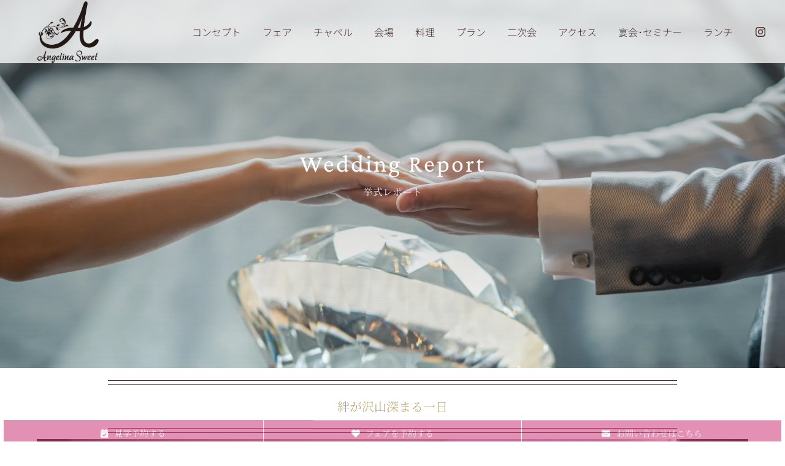

--- FILE ---
content_type: text/html; charset=UTF-8
request_url: https://angelinasweet.com/report/2019/09/15/6192/
body_size: 30089
content:
<!DOCTYPE html>
<html class="avada-html-layout-wide avada-html-header-position-top avada-is-100-percent-template" dir="ltr" lang="ja" prefix="og: https://ogp.me/ns#" prefix="og: http://ogp.me/ns# fb: http://ogp.me/ns/fb#">
<head>
	<meta http-equiv="X-UA-Compatible" content="IE=edge" />
	<meta http-equiv="Content-Type" content="text/html; charset=utf-8"/>
	<meta name="viewport" content="width=device-width, initial-scale=1" />
	<title>絆が沢山深まる一日 - 【公式】Angelina Sweet(アンジェリーナスイート)名古屋小牧春日井尾張犬山エリアの結婚式場</title>

		<!-- All in One SEO 4.5.4 - aioseo.com -->
		<meta name="description" content="＜ CEREMONY ＞おふたりの大切なお子様との結婚式。 大好きなお子様と一緒だからこそ、お子様に沢山出番を" />
		<meta name="robots" content="max-image-preview:large" />
		<link rel="canonical" href="https://angelinasweet.com/report/2019/09/15/6192/" />
		<meta name="generator" content="All in One SEO (AIOSEO) 4.5.4" />
		<meta property="og:locale" content="ja_JP" />
		<meta property="og:site_name" content="【公式】Angelina Sweet(アンジェリーナスイート)名古屋小牧春日井尾張犬山エリアの結婚式場 - 大切な人と贅沢な時間を過ごせる結婚式" />
		<meta property="og:type" content="article" />
		<meta property="og:title" content="絆が沢山深まる一日 - 【公式】Angelina Sweet(アンジェリーナスイート)名古屋小牧春日井尾張犬山エリアの結婚式場" />
		<meta property="og:description" content="＜ CEREMONY ＞おふたりの大切なお子様との結婚式。 大好きなお子様と一緒だからこそ、お子様に沢山出番を" />
		<meta property="og:url" content="https://angelinasweet.com/report/2019/09/15/6192/" />
		<meta property="og:image" content="https://angelinasweet.com/wp-content/uploads/2022/01/image-3-2.webp" />
		<meta property="og:image:secure_url" content="https://angelinasweet.com/wp-content/uploads/2022/01/image-3-2.webp" />
		<meta property="og:image:width" content="1920" />
		<meta property="og:image:height" content="1280" />
		<meta property="article:published_time" content="2019-09-15T06:21:16+00:00" />
		<meta property="article:modified_time" content="2023-01-13T02:44:29+00:00" />
		<meta name="twitter:card" content="summary" />
		<meta name="twitter:title" content="絆が沢山深まる一日 - 【公式】Angelina Sweet(アンジェリーナスイート)名古屋小牧春日井尾張犬山エリアの結婚式場" />
		<meta name="twitter:description" content="＜ CEREMONY ＞おふたりの大切なお子様との結婚式。 大好きなお子様と一緒だからこそ、お子様に沢山出番を" />
		<meta name="twitter:image" content="https://angelinasweet.com/wp-content/uploads/2022/01/image-3-2.webp" />
		<script type="application/ld+json" class="aioseo-schema">
			{"@context":"https:\/\/schema.org","@graph":[{"@type":"BlogPosting","@id":"https:\/\/angelinasweet.com\/report\/2019\/09\/15\/6192\/#blogposting","name":"\u7d46\u304c\u6ca2\u5c71\u6df1\u307e\u308b\u4e00\u65e5 - \u3010\u516c\u5f0f\u3011Angelina Sweet(\u30a2\u30f3\u30b8\u30a7\u30ea\u30fc\u30ca\u30b9\u30a4\u30fc\u30c8)\u540d\u53e4\u5c4b\u5c0f\u7267\u6625\u65e5\u4e95\u5c3e\u5f35\u72ac\u5c71\u30a8\u30ea\u30a2\u306e\u7d50\u5a5a\u5f0f\u5834","headline":"\u7d46\u304c\u6ca2\u5c71\u6df1\u307e\u308b\u4e00\u65e5","author":{"@id":"https:\/\/angelinasweet.com\/author\/admin\/#author"},"publisher":{"@id":"https:\/\/angelinasweet.com\/#organization"},"image":{"@type":"ImageObject","url":"https:\/\/angelinasweet.com\/wp-content\/uploads\/2019\/09\/image-1.webp","width":1920,"height":1280},"datePublished":"2019-09-15T15:21:16+09:00","dateModified":"2023-01-13T11:44:29+09:00","inLanguage":"ja","mainEntityOfPage":{"@id":"https:\/\/angelinasweet.com\/report\/2019\/09\/15\/6192\/#webpage"},"isPartOf":{"@id":"https:\/\/angelinasweet.com\/report\/2019\/09\/15\/6192\/#webpage"},"articleSection":"Report"},{"@type":"BreadcrumbList","@id":"https:\/\/angelinasweet.com\/report\/2019\/09\/15\/6192\/#breadcrumblist","itemListElement":[{"@type":"ListItem","@id":"https:\/\/angelinasweet.com\/#listItem","position":1,"name":"\u5bb6","item":"https:\/\/angelinasweet.com\/","nextItem":"https:\/\/angelinasweet.com\/category\/report\/#listItem"},{"@type":"ListItem","@id":"https:\/\/angelinasweet.com\/category\/report\/#listItem","position":2,"name":"Report","item":"https:\/\/angelinasweet.com\/category\/report\/","nextItem":"https:\/\/angelinasweet.com\/report\/2019\/#listItem","previousItem":"https:\/\/angelinasweet.com\/#listItem"},{"@type":"ListItem","@id":"https:\/\/angelinasweet.com\/report\/2019\/#listItem","position":3,"name":"2019","item":"https:\/\/angelinasweet.com\/report\/2019\/","nextItem":"https:\/\/angelinasweet.com\/report\/2019\/09\/#listItem","previousItem":"https:\/\/angelinasweet.com\/category\/report\/#listItem"},{"@type":"ListItem","@id":"https:\/\/angelinasweet.com\/report\/2019\/09\/#listItem","position":4,"name":"September","item":"https:\/\/angelinasweet.com\/report\/2019\/09\/","nextItem":"https:\/\/angelinasweet.com\/report\/2019\/09\/15\/#listItem","previousItem":"https:\/\/angelinasweet.com\/report\/2019\/#listItem"},{"@type":"ListItem","@id":"https:\/\/angelinasweet.com\/report\/2019\/09\/15\/#listItem","position":5,"name":"15","previousItem":"https:\/\/angelinasweet.com\/report\/2019\/09\/#listItem"}]},{"@type":"Organization","@id":"https:\/\/angelinasweet.com\/#organization","name":"Angelina Sweet(\u30a2\u30f3\u30b8\u30a7\u30ea\u30fc\u30ca\u30b9\u30a4\u30fc\u30c8)\uff5e\u540d\u53e4\u5c4b \u5c0f\u7267\u6625\u65e5\u4e95\u306e\u7d50\u5a5a\u5f0f\u5834","url":"https:\/\/angelinasweet.com\/","logo":{"@type":"ImageObject","url":"https:\/\/angelinasweet.com\/wp-content\/uploads\/2021\/11\/Angelina_logo-1.webp","@id":"https:\/\/angelinasweet.com\/report\/2019\/09\/15\/6192\/#organizationLogo","width":1163,"height":1198},"image":{"@id":"https:\/\/angelinasweet.com\/#organizationLogo"},"sameAs":["https:\/\/www.instagram.com\/angelinasweet111111\/"],"contactPoint":{"@type":"ContactPoint","telephone":"+81568480800","contactType":"Customer Support"}},{"@type":"Person","@id":"https:\/\/angelinasweet.com\/author\/admin\/#author","url":"https:\/\/angelinasweet.com\/author\/admin\/","name":"admin","image":{"@type":"ImageObject","@id":"https:\/\/angelinasweet.com\/report\/2019\/09\/15\/6192\/#authorImage","url":"https:\/\/secure.gravatar.com\/avatar\/704294f3c0f0168bf6176281573a8a13d487a0008e5780ecd934104fb6031d9f?s=96&d=mm&r=g","width":96,"height":96,"caption":"admin"}},{"@type":"WebPage","@id":"https:\/\/angelinasweet.com\/report\/2019\/09\/15\/6192\/#webpage","url":"https:\/\/angelinasweet.com\/report\/2019\/09\/15\/6192\/","name":"\u7d46\u304c\u6ca2\u5c71\u6df1\u307e\u308b\u4e00\u65e5 - \u3010\u516c\u5f0f\u3011Angelina Sweet(\u30a2\u30f3\u30b8\u30a7\u30ea\u30fc\u30ca\u30b9\u30a4\u30fc\u30c8)\u540d\u53e4\u5c4b\u5c0f\u7267\u6625\u65e5\u4e95\u5c3e\u5f35\u72ac\u5c71\u30a8\u30ea\u30a2\u306e\u7d50\u5a5a\u5f0f\u5834","description":"\uff1c CEREMONY \uff1e\u304a\u3075\u305f\u308a\u306e\u5927\u5207\u306a\u304a\u5b50\u69d8\u3068\u306e\u7d50\u5a5a\u5f0f\u3002 \u5927\u597d\u304d\u306a\u304a\u5b50\u69d8\u3068\u4e00\u7dd2\u3060\u304b\u3089\u3053\u305d\u3001\u304a\u5b50\u69d8\u306b\u6ca2\u5c71\u51fa\u756a\u3092","inLanguage":"ja","isPartOf":{"@id":"https:\/\/angelinasweet.com\/#website"},"breadcrumb":{"@id":"https:\/\/angelinasweet.com\/report\/2019\/09\/15\/6192\/#breadcrumblist"},"author":{"@id":"https:\/\/angelinasweet.com\/author\/admin\/#author"},"creator":{"@id":"https:\/\/angelinasweet.com\/author\/admin\/#author"},"image":{"@type":"ImageObject","url":"https:\/\/angelinasweet.com\/wp-content\/uploads\/2019\/09\/image-1.webp","@id":"https:\/\/angelinasweet.com\/report\/2019\/09\/15\/6192\/#mainImage","width":1920,"height":1280},"primaryImageOfPage":{"@id":"https:\/\/angelinasweet.com\/report\/2019\/09\/15\/6192\/#mainImage"},"datePublished":"2019-09-15T15:21:16+09:00","dateModified":"2023-01-13T11:44:29+09:00"},{"@type":"WebSite","@id":"https:\/\/angelinasweet.com\/#website","url":"https:\/\/angelinasweet.com\/","name":"\u3010\u516c\u5f0f\u3011Angelina Sweet(\u30a2\u30f3\u30b8\u30a7\u30ea\u30fc\u30ca\u30b9\u30a4\u30fc\u30c8)\u540d\u53e4\u5c4b\u5c0f\u7267\u6625\u65e5\u4e95\u5c3e\u5f35\u72ac\u5c71\u30a8\u30ea\u30a2\u306e\u7d50\u5a5a\u5f0f\u5834","description":"\u5927\u5207\u306a\u4eba\u3068\u8d05\u6ca2\u306a\u6642\u9593\u3092\u904e\u3054\u305b\u308b\u7d50\u5a5a\u5f0f","inLanguage":"ja","publisher":{"@id":"https:\/\/angelinasweet.com\/#organization"}}]}
		</script>
		<!-- All in One SEO -->


<!-- Google Tag Manager for WordPress by gtm4wp.com -->
<script data-cfasync="false" data-pagespeed-no-defer>
	var gtm4wp_datalayer_name = "dataLayer";
	var dataLayer = dataLayer || [];
</script>
<!-- End Google Tag Manager for WordPress by gtm4wp.com --><link rel='dns-prefetch' href='//maxcdn.bootstrapcdn.com' />
<link rel="alternate" type="application/rss+xml" title="【公式】Angelina Sweet(アンジェリーナスイート)名古屋小牧春日井尾張犬山エリアの結婚式場 &raquo; フィード" href="https://angelinasweet.com/feed/" />
<link rel="alternate" type="application/rss+xml" title="【公式】Angelina Sweet(アンジェリーナスイート)名古屋小牧春日井尾張犬山エリアの結婚式場 &raquo; コメントフィード" href="https://angelinasweet.com/comments/feed/" />
					<link rel="shortcut icon" href="https://angelinasweet.com/wp-content/uploads/2021/11/Angelina_logo-1-e1635558220800.webp" type="image/x-icon" />
		
					<!-- For iPhone -->
			<link rel="apple-touch-icon" href="https://angelinasweet.com/wp-content/uploads/2021/11/Angelina_logo-1-e1635558220800.webp">
		
					<!-- For iPhone Retina display -->
			<link rel="apple-touch-icon" sizes="180x180" href="https://angelinasweet.com/wp-content/uploads/2021/11/Angelina_logo-1-e1635558220800.webp">
		
					<!-- For iPad -->
			<link rel="apple-touch-icon" sizes="152x152" href="https://angelinasweet.com/wp-content/uploads/2021/11/Angelina_logo-1-e1635558220800.webp">
		
					<!-- For iPad Retina display -->
			<link rel="apple-touch-icon" sizes="167x167" href="https://angelinasweet.com/wp-content/uploads/2021/11/Angelina_logo-1-e1635558220800.webp">
		
		<link rel="alternate" type="application/rss+xml" title="【公式】Angelina Sweet(アンジェリーナスイート)名古屋小牧春日井尾張犬山エリアの結婚式場 &raquo; 絆が沢山深まる一日 のコメントのフィード" href="https://angelinasweet.com/report/2019/09/15/6192/feed/" />
<link rel="alternate" title="oEmbed (JSON)" type="application/json+oembed" href="https://angelinasweet.com/wp-json/oembed/1.0/embed?url=https%3A%2F%2Fangelinasweet.com%2Freport%2F2019%2F09%2F15%2F6192%2F" />
<link rel="alternate" title="oEmbed (XML)" type="text/xml+oembed" href="https://angelinasweet.com/wp-json/oembed/1.0/embed?url=https%3A%2F%2Fangelinasweet.com%2Freport%2F2019%2F09%2F15%2F6192%2F&#038;format=xml" />

		<meta property="og:title" content="絆が沢山深まる一日"/>
		<meta property="og:type" content="article"/>
		<meta property="og:url" content="https://angelinasweet.com/report/2019/09/15/6192/"/>
		<meta property="og:site_name" content="【公式】Angelina Sweet(アンジェリーナスイート)名古屋小牧春日井尾張犬山エリアの結婚式場"/>
		<meta property="og:description" content="＜ CEREMONY ＞ おふたりの大切なお子様との結婚式。
大好きなお子様と一緒だからこそ、お子様に沢山出番を作りたい。
そんなおふたりの想いから、挙式ではお子様がリングボーイをする事に。
寂しくなっちゃって大泣きでのご入場となりましたが、頑張ってパパの元までひとりで歩き、大切な指輪を渡すことが出来ました。

お子様が頑張って運んでくれた指輪で指輪の交換が出来るなんてより思い出深いシーンとなりますね。
お子様の足型を使った結婚証明書はパパママウエディングならでは。 お子様は挙式中もおふたりの近くでずっとお利口にしてくれていました。

挙式後はプールガーデンにてスターシャワーの中3人で登場。
どんな時もお子様とは一緒です♪         

＜ PARTY ＞ パーティの最初の入場はキッズカーにお子様が乗っての入場の予定でしたが、急遽車を追いかける形に・・・
自分で歩きたい年頃ですし、そんな可愛いハプニングもお子様と一緒のご結婚式ではいい思い出になりますね。

お色直し後の演出ではゲストと一緒に果実酒を作り上げました。
お子様ゲストが多い事からお酒ではなくサイダーで作ったので、デザートビュッフェと一緒にゲストの皆様へ振舞い、沢山の方に召し上がって頂けました。            ＜ PARTY ＞ 

デザートビュッフェを振舞うのはおふたりのお子様。
シェフになって1人でテラスから登場！ お子様の可愛らしい姿にゲストの皆様の「可愛いー！」の歓声が鳴りやみませんでした。
最後の大役もしっかり果たしてくれて本当に頑張ってくれました。

また、会場内の装飾はパンパスグラスをたくさん使い、天井からもオブジェを吊り下げ秋らしくトータルコーディネート。
各テーブルのキャンドルはパーティ終盤に点火。
花火と一緒に会場内を夢のような空間にしてくれました。          

パパとママにとってかけがえのない存在のお子様。
そのお子様に世界で一番綺麗なママの姿を見せてあげられる素敵な時間でもありました。
そして新郎新婦様の親御様にとっても、大切なお子様と可愛くてしょうがないお孫さんの姿を結婚式で一緒に見れてとても幸せそうでした。
たくさんの家族の絆が深まった一日になったのではないでしょうか。

この日を迎えるまでに沢山の時間を頂いてお打合せをし、大切な結婚式のお手伝いができた事、 新郎様、新婦様、お子様に出会えた事、お打合せを通して可愛いお子様の成長を一緒に見れた事、 とても嬉しく思います。
また成長したお子様に逢える日を楽しみにしております。  

このウエディングで使用されたパーティスペース   

Facilities
(Akarenga Garden) 

おふたりとゲストが
心から楽しめる、ゆとりの空間 詳しく見る"/>

									<meta property="og:image" content="https://angelinasweet.com/wp-content/uploads/2019/09/image-1.webp"/>
									<!-- This site uses the Google Analytics by MonsterInsights plugin v9.2.2 - Using Analytics tracking - https://www.monsterinsights.com/ -->
		<!-- Note: MonsterInsights is not currently configured on this site. The site owner needs to authenticate with Google Analytics in the MonsterInsights settings panel. -->
					<!-- No tracking code set -->
				<!-- / Google Analytics by MonsterInsights -->
		<style id='wp-img-auto-sizes-contain-inline-css' type='text/css'>
img:is([sizes=auto i],[sizes^="auto," i]){contain-intrinsic-size:3000px 1500px}
/*# sourceURL=wp-img-auto-sizes-contain-inline-css */
</style>
<link rel='stylesheet' id='sbr_styles-css' href='https://angelinasweet.com/wp-content/plugins/reviews-feed/assets/css/sbr-styles.css?ver=1.2.0' type='text/css' media='all' />
<link rel='stylesheet' id='sbi_styles-css' href='https://angelinasweet.com/wp-content/plugins/instagram-feed/css/sbi-styles.min.css?ver=6.6.1' type='text/css' media='all' />
<link rel='stylesheet' id='dashicons-css' href='https://angelinasweet.com/wp-includes/css/dashicons.min.css?ver=6.9' type='text/css' media='all' />
<link rel='stylesheet' id='menu-icons-extra-css' href='https://angelinasweet.com/wp-content/plugins/menu-icons/css/extra.min.css?ver=0.13.8' type='text/css' media='all' />
<style id='classic-theme-styles-inline-css' type='text/css'>
/*! This file is auto-generated */
.wp-block-button__link{color:#fff;background-color:#32373c;border-radius:9999px;box-shadow:none;text-decoration:none;padding:calc(.667em + 2px) calc(1.333em + 2px);font-size:1.125em}.wp-block-file__button{background:#32373c;color:#fff;text-decoration:none}
/*# sourceURL=/wp-includes/css/classic-themes.min.css */
</style>
<link rel='stylesheet' id='ctf_styles-css' href='https://angelinasweet.com/wp-content/plugins/custom-twitter-feeds/css/ctf-styles.min.css?ver=2.2.5' type='text/css' media='all' />
<link rel='stylesheet' id='menu-image-css' href='https://angelinasweet.com/wp-content/plugins/menu-image/includes/css/menu-image.css?ver=3.11' type='text/css' media='all' />
<link rel='stylesheet' id='whats-new-style-css' href='https://angelinasweet.com/wp-content/plugins/whats-new-genarator/whats-new.css?ver=2.0.2' type='text/css' media='all' />
<link rel='stylesheet' id='cff-css' href='https://angelinasweet.com/wp-content/plugins/custom-facebook-feed/assets/css/cff-style.min.css?ver=4.2.6' type='text/css' media='all' />
<link rel='stylesheet' id='sb-font-awesome-css' href='https://maxcdn.bootstrapcdn.com/font-awesome/4.7.0/css/font-awesome.min.css?ver=6.9' type='text/css' media='all' />
<link rel='stylesheet' id='fusion-dynamic-css-css' href='https://angelinasweet.com/wp-content/uploads/fusion-styles/6d1745a9a8a31392a921ca1198a26670.min.css?ver=3.6.1' type='text/css' media='all' />
<script type="text/javascript" src="https://angelinasweet.com/wp-includes/js/jquery/jquery.min.js?ver=3.7.1" id="jquery-core-js"></script>
<link rel="https://api.w.org/" href="https://angelinasweet.com/wp-json/" /><link rel="alternate" title="JSON" type="application/json" href="https://angelinasweet.com/wp-json/wp/v2/posts/6192" /><link rel="EditURI" type="application/rsd+xml" title="RSD" href="https://angelinasweet.com/xmlrpc.php?rsd" />
<meta name="generator" content="WordPress 6.9" />
<link rel='shortlink' href='https://angelinasweet.com/?p=6192' />

<!-- Google Tag Manager for WordPress by gtm4wp.com -->
<!-- GTM Container placement set to automatic -->
<script data-cfasync="false" data-pagespeed-no-defer>
	var dataLayer_content = {"pagePostType":"post","pagePostType2":"single-post","pageCategory":["report"],"pagePostAuthor":"admin"};
	dataLayer.push( dataLayer_content );
</script>
<script data-cfasync="false">
(function(w,d,s,l,i){w[l]=w[l]||[];w[l].push({'gtm.start':
new Date().getTime(),event:'gtm.js'});var f=d.getElementsByTagName(s)[0],
j=d.createElement(s),dl=l!='dataLayer'?'&l='+l:'';j.async=true;j.src=
'//www.googletagmanager.com/gtm.js?id='+i+dl;f.parentNode.insertBefore(j,f);
})(window,document,'script','dataLayer','GTM-K9N84FDP');
</script>
<!-- End Google Tag Manager -->
<!-- End Google Tag Manager for WordPress by gtm4wp.com --><script>
            document.addEventListener( 'wpcf7mailsent', function( event ) { //フォーム送信が完了した時
              if ( '5341' == event.detail.contactFormId ) { //contactform7のid
                gtag('event', 'finish', {'event_category': 'contact','event_label': 'contact1'});
              }
              else if ( '5338' == event.detail.contactFormId ) {
                gtag('event', 'finish', {'event_category': 'contact','event_label': 'conversion1'});
              }

            }, false );
            </script><link rel="preload" href="https://angelinasweet.com/wp-content/themes/Avada/includes/lib/assets/fonts/icomoon/awb-icons.woff" as="font" type="font/woff" crossorigin><link rel="preload" href="//angelinasweet.com/wp-content/themes/Avada/includes/lib/assets/fonts/fontawesome/webfonts/fa-solid-900.woff2" as="font" type="font/woff2" crossorigin><link rel="preload" href="https://angelinasweet.com/wp-content/uploads/fusion-icons/icomoon/fonts/icomoon.ttf?t8bgqk" as="font" type="font/ttf" crossorigin><link rel="preload" href="https://fonts.gstatic.com/s/crimsonpro/v28/q5uUsoa5M_tv7IihmnkabC5XiXCAlXGks1WZzm1MP5s-.woff2" as="font" type="font/woff2" crossorigin><style type="text/css" id="css-fb-visibility">@media screen and (max-width: 640px){.fusion-no-small-visibility{display:none !important;}body:not(.fusion-builder-ui-wireframe) .sm-text-align-center{text-align:center !important;}body:not(.fusion-builder-ui-wireframe) .sm-text-align-left{text-align:left !important;}body:not(.fusion-builder-ui-wireframe) .sm-text-align-right{text-align:right !important;}body:not(.fusion-builder-ui-wireframe) .sm-flex-align-center{justify-content:center !important;}body:not(.fusion-builder-ui-wireframe) .sm-flex-align-flex-start{justify-content:flex-start !important;}body:not(.fusion-builder-ui-wireframe) .sm-flex-align-flex-end{justify-content:flex-end !important;}body:not(.fusion-builder-ui-wireframe) .sm-mx-auto{margin-left:auto !important;margin-right:auto !important;}body:not(.fusion-builder-ui-wireframe) .sm-ml-auto{margin-left:auto !important;}body:not(.fusion-builder-ui-wireframe) .sm-mr-auto{margin-right:auto !important;}body:not(.fusion-builder-ui-wireframe) .fusion-absolute-position-small{position:absolute;top:auto;width:100%;}}@media screen and (min-width: 641px) and (max-width: 1024px){.fusion-no-medium-visibility{display:none !important;}body:not(.fusion-builder-ui-wireframe) .md-text-align-center{text-align:center !important;}body:not(.fusion-builder-ui-wireframe) .md-text-align-left{text-align:left !important;}body:not(.fusion-builder-ui-wireframe) .md-text-align-right{text-align:right !important;}body:not(.fusion-builder-ui-wireframe) .md-flex-align-center{justify-content:center !important;}body:not(.fusion-builder-ui-wireframe) .md-flex-align-flex-start{justify-content:flex-start !important;}body:not(.fusion-builder-ui-wireframe) .md-flex-align-flex-end{justify-content:flex-end !important;}body:not(.fusion-builder-ui-wireframe) .md-mx-auto{margin-left:auto !important;margin-right:auto !important;}body:not(.fusion-builder-ui-wireframe) .md-ml-auto{margin-left:auto !important;}body:not(.fusion-builder-ui-wireframe) .md-mr-auto{margin-right:auto !important;}body:not(.fusion-builder-ui-wireframe) .fusion-absolute-position-medium{position:absolute;top:auto;width:100%;}}@media screen and (min-width: 1025px){.fusion-no-large-visibility{display:none !important;}body:not(.fusion-builder-ui-wireframe) .lg-text-align-center{text-align:center !important;}body:not(.fusion-builder-ui-wireframe) .lg-text-align-left{text-align:left !important;}body:not(.fusion-builder-ui-wireframe) .lg-text-align-right{text-align:right !important;}body:not(.fusion-builder-ui-wireframe) .lg-flex-align-center{justify-content:center !important;}body:not(.fusion-builder-ui-wireframe) .lg-flex-align-flex-start{justify-content:flex-start !important;}body:not(.fusion-builder-ui-wireframe) .lg-flex-align-flex-end{justify-content:flex-end !important;}body:not(.fusion-builder-ui-wireframe) .lg-mx-auto{margin-left:auto !important;margin-right:auto !important;}body:not(.fusion-builder-ui-wireframe) .lg-ml-auto{margin-left:auto !important;}body:not(.fusion-builder-ui-wireframe) .lg-mr-auto{margin-right:auto !important;}body:not(.fusion-builder-ui-wireframe) .fusion-absolute-position-large{position:absolute;top:auto;width:100%;}}</style><meta name="generator" content="Powered by Slider Revolution 6.5.11 - responsive, Mobile-Friendly Slider Plugin for WordPress with comfortable drag and drop interface." />
<link rel="icon" href="https://angelinasweet.com/wp-content/uploads/2023/01/cropped-favicon-32x32.png" sizes="32x32" />
<link rel="icon" href="https://angelinasweet.com/wp-content/uploads/2023/01/cropped-favicon-192x192.png" sizes="192x192" />
<link rel="apple-touch-icon" href="https://angelinasweet.com/wp-content/uploads/2023/01/cropped-favicon-180x180.png" />
<meta name="msapplication-TileImage" content="https://angelinasweet.com/wp-content/uploads/2023/01/cropped-favicon-270x270.png" />
<script type="text/javascript">function setREVStartSize(e){
			//window.requestAnimationFrame(function() {				 
				window.RSIW = window.RSIW===undefined ? window.innerWidth : window.RSIW;	
				window.RSIH = window.RSIH===undefined ? window.innerHeight : window.RSIH;	
				try {								
					var pw = document.getElementById(e.c).parentNode.offsetWidth,
						newh;
					pw = pw===0 || isNaN(pw) ? window.RSIW : pw;
					e.tabw = e.tabw===undefined ? 0 : parseInt(e.tabw);
					e.thumbw = e.thumbw===undefined ? 0 : parseInt(e.thumbw);
					e.tabh = e.tabh===undefined ? 0 : parseInt(e.tabh);
					e.thumbh = e.thumbh===undefined ? 0 : parseInt(e.thumbh);
					e.tabhide = e.tabhide===undefined ? 0 : parseInt(e.tabhide);
					e.thumbhide = e.thumbhide===undefined ? 0 : parseInt(e.thumbhide);
					e.mh = e.mh===undefined || e.mh=="" || e.mh==="auto" ? 0 : parseInt(e.mh,0);		
					if(e.layout==="fullscreen" || e.l==="fullscreen") 						
						newh = Math.max(e.mh,window.RSIH);					
					else{					
						e.gw = Array.isArray(e.gw) ? e.gw : [e.gw];
						for (var i in e.rl) if (e.gw[i]===undefined || e.gw[i]===0) e.gw[i] = e.gw[i-1];					
						e.gh = e.el===undefined || e.el==="" || (Array.isArray(e.el) && e.el.length==0)? e.gh : e.el;
						e.gh = Array.isArray(e.gh) ? e.gh : [e.gh];
						for (var i in e.rl) if (e.gh[i]===undefined || e.gh[i]===0) e.gh[i] = e.gh[i-1];
											
						var nl = new Array(e.rl.length),
							ix = 0,						
							sl;					
						e.tabw = e.tabhide>=pw ? 0 : e.tabw;
						e.thumbw = e.thumbhide>=pw ? 0 : e.thumbw;
						e.tabh = e.tabhide>=pw ? 0 : e.tabh;
						e.thumbh = e.thumbhide>=pw ? 0 : e.thumbh;					
						for (var i in e.rl) nl[i] = e.rl[i]<window.RSIW ? 0 : e.rl[i];
						sl = nl[0];									
						for (var i in nl) if (sl>nl[i] && nl[i]>0) { sl = nl[i]; ix=i;}															
						var m = pw>(e.gw[ix]+e.tabw+e.thumbw) ? 1 : (pw-(e.tabw+e.thumbw)) / (e.gw[ix]);					
						newh =  (e.gh[ix] * m) + (e.tabh + e.thumbh);
					}
					var el = document.getElementById(e.c);
					if (el!==null && el) el.style.height = newh+"px";					
					el = document.getElementById(e.c+"_wrapper");
					if (el!==null && el) {
						el.style.height = newh+"px";
						el.style.display = "block";
					}
				} catch(e){
					console.log("Failure at Presize of Slider:" + e)
				}					   
			//});
		  };</script>
		<style type="text/css" id="wp-custom-css">
			.a  {
padding: 1em;
margin: 2em auto;
width: 100%;
background: rgba(255,255,255,0.81);
box-shadow: 0px 0px 0px 10px rgba(255,255,255,0.81);
border: 1px solid #B7A26D;
}		</style>
				<script type="text/javascript">
			var doc = document.documentElement;
			doc.setAttribute( 'data-useragent', navigator.userAgent );
		</script>
		<!-- Global site tag (gtag.js) - Google Analytics -->
<script async src="https://www.googletagmanager.com/gtag/js?id=UA-141690397-1"></script>
<script>
  window.dataLayer = window.dataLayer || [];
  function gtag(){dataLayer.push(arguments);}
  gtag('js', new Date());

  gtag('config', 'UA-141690397-1', {
 'linker': {
  'domains': ['angelinasweet.com', 'angelinasweet.fuwel.wedding']
 }
});
</script>

<!-- Global site tag (gtag.js) - Google Analytics -->
<script async src="https://www.googletagmanager.com/gtag/js?id=G-TG4V2LVG6P"></script>
<script>
  window.dataLayer = window.dataLayer || [];
  function gtag(){dataLayer.push(arguments);}
  gtag('js', new Date());

  gtag('config', 'G-TG4V2LVG6P');
</script><style id="wpforms-css-vars-root">
				:root {
					--wpforms-field-border-radius: 3px;
--wpforms-field-border-style: solid;
--wpforms-field-border-size: 1px;
--wpforms-field-background-color: #ffffff;
--wpforms-field-border-color: rgba( 0, 0, 0, 0.25 );
--wpforms-field-border-color-spare: rgba( 0, 0, 0, 0.25 );
--wpforms-field-text-color: rgba( 0, 0, 0, 0.7 );
--wpforms-field-menu-color: #ffffff;
--wpforms-label-color: rgba( 0, 0, 0, 0.85 );
--wpforms-label-sublabel-color: rgba( 0, 0, 0, 0.55 );
--wpforms-label-error-color: #d63637;
--wpforms-button-border-radius: 3px;
--wpforms-button-border-style: none;
--wpforms-button-border-size: 1px;
--wpforms-button-background-color: #066aab;
--wpforms-button-border-color: #066aab;
--wpforms-button-text-color: #ffffff;
--wpforms-page-break-color: #066aab;
--wpforms-background-image: none;
--wpforms-background-position: center center;
--wpforms-background-repeat: no-repeat;
--wpforms-background-size: cover;
--wpforms-background-width: 100px;
--wpforms-background-height: 100px;
--wpforms-background-color: rgba( 0, 0, 0, 0 );
--wpforms-background-url: none;
--wpforms-container-padding: 0px;
--wpforms-container-border-style: none;
--wpforms-container-border-width: 1px;
--wpforms-container-border-color: #000000;
--wpforms-container-border-radius: 3px;
--wpforms-field-size-input-height: 43px;
--wpforms-field-size-input-spacing: 15px;
--wpforms-field-size-font-size: 16px;
--wpforms-field-size-line-height: 19px;
--wpforms-field-size-padding-h: 14px;
--wpforms-field-size-checkbox-size: 16px;
--wpforms-field-size-sublabel-spacing: 5px;
--wpforms-field-size-icon-size: 1;
--wpforms-label-size-font-size: 16px;
--wpforms-label-size-line-height: 19px;
--wpforms-label-size-sublabel-font-size: 14px;
--wpforms-label-size-sublabel-line-height: 17px;
--wpforms-button-size-font-size: 17px;
--wpforms-button-size-height: 41px;
--wpforms-button-size-padding-h: 15px;
--wpforms-button-size-margin-top: 10px;
--wpforms-container-shadow-size-box-shadow: none;

				}
			</style>
	<script>
  (function(d) {
    var config = {
      kitId: 'odm7lmn',
      scriptTimeout: 3000,
      async: true
    },
    h=d.documentElement,t=setTimeout(function(){h.className=h.className.replace(/\bwf-loading\b/g,"")+" wf-inactive";},config.scriptTimeout),tk=d.createElement("script"),f=false,s=d.getElementsByTagName("script")[0],a;h.className+=" wf-loading";tk.src='https://use.typekit.net/'+config.kitId+'.js';tk.async=true;tk.onload=tk.onreadystatechange=function(){a=this.readyState;if(f||a&&a!="complete"&&a!="loaded")return;f=true;clearTimeout(t);try{Typekit.load(config)}catch(e){}};s.parentNode.insertBefore(tk,s)
  })(document);
</script>

<!-- Google Tag Manager -->
<script>(function(w,d,s,l,i){w[l]=w[l]||[];w[l].push({'gtm.start':
new Date().getTime(),event:'gtm.js'});var f=d.getElementsByTagName(s)[0],
j=d.createElement(s),dl=l!='dataLayer'?'&l='+l:'';j.async=true;j.src=
'https://www.googletagmanager.com/gtm.js?id='+i+dl;f.parentNode.insertBefore(j,f);
})(window,document,'script','dataLayer','GTM-5F2SRX3');</script>
<!-- End Google Tag Manager -->


<meta name="facebook-domain-verification" content="vj7ztumgj80n3kx2a6vvobmp4kqsfc" />





<style id='global-styles-inline-css' type='text/css'>
:root{--wp--preset--aspect-ratio--square: 1;--wp--preset--aspect-ratio--4-3: 4/3;--wp--preset--aspect-ratio--3-4: 3/4;--wp--preset--aspect-ratio--3-2: 3/2;--wp--preset--aspect-ratio--2-3: 2/3;--wp--preset--aspect-ratio--16-9: 16/9;--wp--preset--aspect-ratio--9-16: 9/16;--wp--preset--color--black: #000000;--wp--preset--color--cyan-bluish-gray: #abb8c3;--wp--preset--color--white: #ffffff;--wp--preset--color--pale-pink: #f78da7;--wp--preset--color--vivid-red: #cf2e2e;--wp--preset--color--luminous-vivid-orange: #ff6900;--wp--preset--color--luminous-vivid-amber: #fcb900;--wp--preset--color--light-green-cyan: #7bdcb5;--wp--preset--color--vivid-green-cyan: #00d084;--wp--preset--color--pale-cyan-blue: #8ed1fc;--wp--preset--color--vivid-cyan-blue: #0693e3;--wp--preset--color--vivid-purple: #9b51e0;--wp--preset--gradient--vivid-cyan-blue-to-vivid-purple: linear-gradient(135deg,rgb(6,147,227) 0%,rgb(155,81,224) 100%);--wp--preset--gradient--light-green-cyan-to-vivid-green-cyan: linear-gradient(135deg,rgb(122,220,180) 0%,rgb(0,208,130) 100%);--wp--preset--gradient--luminous-vivid-amber-to-luminous-vivid-orange: linear-gradient(135deg,rgb(252,185,0) 0%,rgb(255,105,0) 100%);--wp--preset--gradient--luminous-vivid-orange-to-vivid-red: linear-gradient(135deg,rgb(255,105,0) 0%,rgb(207,46,46) 100%);--wp--preset--gradient--very-light-gray-to-cyan-bluish-gray: linear-gradient(135deg,rgb(238,238,238) 0%,rgb(169,184,195) 100%);--wp--preset--gradient--cool-to-warm-spectrum: linear-gradient(135deg,rgb(74,234,220) 0%,rgb(151,120,209) 20%,rgb(207,42,186) 40%,rgb(238,44,130) 60%,rgb(251,105,98) 80%,rgb(254,248,76) 100%);--wp--preset--gradient--blush-light-purple: linear-gradient(135deg,rgb(255,206,236) 0%,rgb(152,150,240) 100%);--wp--preset--gradient--blush-bordeaux: linear-gradient(135deg,rgb(254,205,165) 0%,rgb(254,45,45) 50%,rgb(107,0,62) 100%);--wp--preset--gradient--luminous-dusk: linear-gradient(135deg,rgb(255,203,112) 0%,rgb(199,81,192) 50%,rgb(65,88,208) 100%);--wp--preset--gradient--pale-ocean: linear-gradient(135deg,rgb(255,245,203) 0%,rgb(182,227,212) 50%,rgb(51,167,181) 100%);--wp--preset--gradient--electric-grass: linear-gradient(135deg,rgb(202,248,128) 0%,rgb(113,206,126) 100%);--wp--preset--gradient--midnight: linear-gradient(135deg,rgb(2,3,129) 0%,rgb(40,116,252) 100%);--wp--preset--font-size--small: 12px;--wp--preset--font-size--medium: 20px;--wp--preset--font-size--large: 24px;--wp--preset--font-size--x-large: 42px;--wp--preset--font-size--normal: 16px;--wp--preset--font-size--xlarge: 32px;--wp--preset--font-size--huge: 48px;--wp--preset--spacing--20: 0.44rem;--wp--preset--spacing--30: 0.67rem;--wp--preset--spacing--40: 1rem;--wp--preset--spacing--50: 1.5rem;--wp--preset--spacing--60: 2.25rem;--wp--preset--spacing--70: 3.38rem;--wp--preset--spacing--80: 5.06rem;--wp--preset--shadow--natural: 6px 6px 9px rgba(0, 0, 0, 0.2);--wp--preset--shadow--deep: 12px 12px 50px rgba(0, 0, 0, 0.4);--wp--preset--shadow--sharp: 6px 6px 0px rgba(0, 0, 0, 0.2);--wp--preset--shadow--outlined: 6px 6px 0px -3px rgb(255, 255, 255), 6px 6px rgb(0, 0, 0);--wp--preset--shadow--crisp: 6px 6px 0px rgb(0, 0, 0);}:where(.is-layout-flex){gap: 0.5em;}:where(.is-layout-grid){gap: 0.5em;}body .is-layout-flex{display: flex;}.is-layout-flex{flex-wrap: wrap;align-items: center;}.is-layout-flex > :is(*, div){margin: 0;}body .is-layout-grid{display: grid;}.is-layout-grid > :is(*, div){margin: 0;}:where(.wp-block-columns.is-layout-flex){gap: 2em;}:where(.wp-block-columns.is-layout-grid){gap: 2em;}:where(.wp-block-post-template.is-layout-flex){gap: 1.25em;}:where(.wp-block-post-template.is-layout-grid){gap: 1.25em;}.has-black-color{color: var(--wp--preset--color--black) !important;}.has-cyan-bluish-gray-color{color: var(--wp--preset--color--cyan-bluish-gray) !important;}.has-white-color{color: var(--wp--preset--color--white) !important;}.has-pale-pink-color{color: var(--wp--preset--color--pale-pink) !important;}.has-vivid-red-color{color: var(--wp--preset--color--vivid-red) !important;}.has-luminous-vivid-orange-color{color: var(--wp--preset--color--luminous-vivid-orange) !important;}.has-luminous-vivid-amber-color{color: var(--wp--preset--color--luminous-vivid-amber) !important;}.has-light-green-cyan-color{color: var(--wp--preset--color--light-green-cyan) !important;}.has-vivid-green-cyan-color{color: var(--wp--preset--color--vivid-green-cyan) !important;}.has-pale-cyan-blue-color{color: var(--wp--preset--color--pale-cyan-blue) !important;}.has-vivid-cyan-blue-color{color: var(--wp--preset--color--vivid-cyan-blue) !important;}.has-vivid-purple-color{color: var(--wp--preset--color--vivid-purple) !important;}.has-black-background-color{background-color: var(--wp--preset--color--black) !important;}.has-cyan-bluish-gray-background-color{background-color: var(--wp--preset--color--cyan-bluish-gray) !important;}.has-white-background-color{background-color: var(--wp--preset--color--white) !important;}.has-pale-pink-background-color{background-color: var(--wp--preset--color--pale-pink) !important;}.has-vivid-red-background-color{background-color: var(--wp--preset--color--vivid-red) !important;}.has-luminous-vivid-orange-background-color{background-color: var(--wp--preset--color--luminous-vivid-orange) !important;}.has-luminous-vivid-amber-background-color{background-color: var(--wp--preset--color--luminous-vivid-amber) !important;}.has-light-green-cyan-background-color{background-color: var(--wp--preset--color--light-green-cyan) !important;}.has-vivid-green-cyan-background-color{background-color: var(--wp--preset--color--vivid-green-cyan) !important;}.has-pale-cyan-blue-background-color{background-color: var(--wp--preset--color--pale-cyan-blue) !important;}.has-vivid-cyan-blue-background-color{background-color: var(--wp--preset--color--vivid-cyan-blue) !important;}.has-vivid-purple-background-color{background-color: var(--wp--preset--color--vivid-purple) !important;}.has-black-border-color{border-color: var(--wp--preset--color--black) !important;}.has-cyan-bluish-gray-border-color{border-color: var(--wp--preset--color--cyan-bluish-gray) !important;}.has-white-border-color{border-color: var(--wp--preset--color--white) !important;}.has-pale-pink-border-color{border-color: var(--wp--preset--color--pale-pink) !important;}.has-vivid-red-border-color{border-color: var(--wp--preset--color--vivid-red) !important;}.has-luminous-vivid-orange-border-color{border-color: var(--wp--preset--color--luminous-vivid-orange) !important;}.has-luminous-vivid-amber-border-color{border-color: var(--wp--preset--color--luminous-vivid-amber) !important;}.has-light-green-cyan-border-color{border-color: var(--wp--preset--color--light-green-cyan) !important;}.has-vivid-green-cyan-border-color{border-color: var(--wp--preset--color--vivid-green-cyan) !important;}.has-pale-cyan-blue-border-color{border-color: var(--wp--preset--color--pale-cyan-blue) !important;}.has-vivid-cyan-blue-border-color{border-color: var(--wp--preset--color--vivid-cyan-blue) !important;}.has-vivid-purple-border-color{border-color: var(--wp--preset--color--vivid-purple) !important;}.has-vivid-cyan-blue-to-vivid-purple-gradient-background{background: var(--wp--preset--gradient--vivid-cyan-blue-to-vivid-purple) !important;}.has-light-green-cyan-to-vivid-green-cyan-gradient-background{background: var(--wp--preset--gradient--light-green-cyan-to-vivid-green-cyan) !important;}.has-luminous-vivid-amber-to-luminous-vivid-orange-gradient-background{background: var(--wp--preset--gradient--luminous-vivid-amber-to-luminous-vivid-orange) !important;}.has-luminous-vivid-orange-to-vivid-red-gradient-background{background: var(--wp--preset--gradient--luminous-vivid-orange-to-vivid-red) !important;}.has-very-light-gray-to-cyan-bluish-gray-gradient-background{background: var(--wp--preset--gradient--very-light-gray-to-cyan-bluish-gray) !important;}.has-cool-to-warm-spectrum-gradient-background{background: var(--wp--preset--gradient--cool-to-warm-spectrum) !important;}.has-blush-light-purple-gradient-background{background: var(--wp--preset--gradient--blush-light-purple) !important;}.has-blush-bordeaux-gradient-background{background: var(--wp--preset--gradient--blush-bordeaux) !important;}.has-luminous-dusk-gradient-background{background: var(--wp--preset--gradient--luminous-dusk) !important;}.has-pale-ocean-gradient-background{background: var(--wp--preset--gradient--pale-ocean) !important;}.has-electric-grass-gradient-background{background: var(--wp--preset--gradient--electric-grass) !important;}.has-midnight-gradient-background{background: var(--wp--preset--gradient--midnight) !important;}.has-small-font-size{font-size: var(--wp--preset--font-size--small) !important;}.has-medium-font-size{font-size: var(--wp--preset--font-size--medium) !important;}.has-large-font-size{font-size: var(--wp--preset--font-size--large) !important;}.has-x-large-font-size{font-size: var(--wp--preset--font-size--x-large) !important;}
/*# sourceURL=global-styles-inline-css */
</style>
<link rel='stylesheet' id='rs-plugin-settings-css' href='https://angelinasweet.com/wp-content/plugins/revslider/public/assets/css/rs6.css?ver=6.5.11' type='text/css' media='all' />
<style id='rs-plugin-settings-inline-css' type='text/css'>
#rs-demo-id {}
/*# sourceURL=rs-plugin-settings-inline-css */
</style>
</head>

<body class="wp-singular post-template-default single single-post postid-6192 single-format-standard wp-theme-Avada wp-child-theme-Avada-Child-Theme fusion-image-hovers fusion-pagination-sizing fusion-button_type-flat fusion-button_span-no fusion-button_gradient-linear avada-image-rollover-circle-no avada-image-rollover-yes avada-image-rollover-direction-fade fusion-body ltr fusion-sticky-header no-tablet-sticky-header no-mobile-sticky-header avada-has-rev-slider-styles fusion-disable-outline fusion-sub-menu-fade mobile-logo-pos-left layout-wide-mode avada-has-boxed-modal-shadow- layout-scroll-offset-full avada-has-zero-margin-offset-top fusion-top-header menu-text-align-center mobile-menu-design-classic fusion-show-pagination-text fusion-header-layout-v3 avada-responsive avada-footer-fx-none avada-menu-highlight-style-bar fusion-search-form-clean fusion-main-menu-search-overlay fusion-avatar-circle avada-dropdown-styles avada-blog-layout-grid avada-blog-archive-layout-grid avada-header-shadow-no avada-menu-icon-position-left avada-has-megamenu-shadow avada-has-mobile-menu-search avada-has-main-nav-search-icon avada-has-breadcrumb-mobile-hidden avada-has-titlebar-bar_and_content avada-header-border-color-full-transparent avada-has-slidingbar-widgets avada-has-slidingbar-position-right avada-slidingbar-toggle-style-menu avada-has-slidingbar-sticky avada-has-pagination-padding avada-flyout-menu-direction-fade avada-ec-views-v1" >
	
<!-- GTM Container placement set to automatic -->
<!-- Google Tag Manager (noscript) -->
				<noscript><iframe src="https://www.googletagmanager.com/ns.html?id=GTM-K9N84FDP" height="0" width="0" style="display:none;visibility:hidden" aria-hidden="true"></iframe></noscript>
<!-- End Google Tag Manager (noscript) -->	<a class="skip-link screen-reader-text" href="#content">Skip to content</a>

	<div id="boxed-wrapper">
		<div class="fusion-sides-frame"></div>
		<div id="wrapper" class="fusion-wrapper">
			<div id="home" style="position:relative;top:-1px;"></div>
							<section class="fusion-tb-header"><div class="fusion-fullwidth fullwidth-box fusion-builder-row-3 fusion-flex-container hundred-percent-fullwidth non-hundred-percent-height-scrolling fusion-no-small-visibility fusion-no-medium-visibility fusion-sticky-container fusion-absolute-container fusion-absolute-position-small fusion-absolute-position-medium fusion-absolute-position-large" style="background-color: rgba(255,255,255,0.77);background-position: center center;background-repeat: no-repeat;border-width: 0px 0px 0px 0px;border-color:#e2e2e2;border-style:solid;" data-transition-offset="0" data-scroll-offset="0" data-sticky-small-visibility="1" data-sticky-medium-visibility="1" data-sticky-large-visibility="1" ><div class="fusion-builder-row fusion-row fusion-flex-align-items-flex-start" style="width:104% !important;max-width:104% !important;margin-left: calc(-4% / 2 );margin-right: calc(-4% / 2 );"><div class="fusion-layout-column fusion_builder_column fusion-builder-column-7 fusion_builder_column_1_6 1_6 fusion-flex-column"><div class="fusion-column-wrapper fusion-flex-justify-content-flex-start fusion-content-layout-column" style="background-position:left top;background-repeat:no-repeat;-webkit-background-size:cover;-moz-background-size:cover;-o-background-size:cover;background-size:cover;padding: 0px 0px 0px 0px;"><div style="text-align:center;"><span class=" has-fusion-standard-logo has-fusion-sticky-logo has-fusion-mobile-logo fusion-imageframe imageframe-none imageframe-3 hover-type-none" style="max-width:100px;"><a class="fusion-no-lightbox" href="https://angelinasweet.com/" target="_self"><img decoding="async" src="https://angelinasweet.com/wp-content/uploads/2021/11/Angelina_logo-1.webp" data-orig-src="https://angelinasweet.com/wp-content/uploads/2021/11/Angelina_logo-1.webp" srcset="data:image/svg+xml,%3Csvg%20xmlns%3D%27http%3A%2F%2Fwww.w3.org%2F2000%2Fsvg%27%20width%3D%271163%27%20height%3D%271198%27%20viewBox%3D%270%200%201163%201198%27%3E%3Crect%20width%3D%271163%27%20height%3D%271198%27%20fill-opacity%3D%220%22%2F%3E%3C%2Fsvg%3E" data-srcset="https://angelinasweet.com/wp-content/uploads/2021/11/Angelina_logo-1.webp 1x, https://angelinasweet.com/wp-content/uploads/2021/11/Angelina_logo-1.webp 2x" style="max-height:1198px;height:auto;" retina_url="https://angelinasweet.com/wp-content/uploads/2021/11/Angelina_logo-1.webp" width="1163" height="1198" class="lazyload img-responsive fusion-standard-logo" alt="【公式】Angelina Sweet(アンジェリーナスイート)名古屋小牧春日井尾張犬山エリアの結婚式場 Logo" /><img decoding="async" src="https://angelinasweet.com/wp-content/uploads/2021/11/Angelina_logo-1.webp" data-orig-src="https://angelinasweet.com/wp-content/uploads/2021/11/Angelina_logo-1.webp" srcset="data:image/svg+xml,%3Csvg%20xmlns%3D%27http%3A%2F%2Fwww.w3.org%2F2000%2Fsvg%27%20width%3D%271163%27%20height%3D%271198%27%20viewBox%3D%270%200%201163%201198%27%3E%3Crect%20width%3D%271163%27%20height%3D%271198%27%20fill-opacity%3D%220%22%2F%3E%3C%2Fsvg%3E" data-srcset="https://angelinasweet.com/wp-content/uploads/2021/11/Angelina_logo-1.webp 1x, https://angelinasweet.com/wp-content/uploads/2021/11/Angelina_logo-1.webp 2x" style="max-height:1198px;height:auto;" retina_url="https://angelinasweet.com/wp-content/uploads/2021/11/Angelina_logo-1.webp" width="1163" height="1198" class="lazyload fusion-sticky-logo" alt="【公式】Angelina Sweet(アンジェリーナスイート)名古屋小牧春日井尾張犬山エリアの結婚式場 Logo" /><img decoding="async" src="https://angelinasweet.com/wp-content/uploads/2021/11/Angelina_logo-1.webp" data-orig-src="https://angelinasweet.com/wp-content/uploads/2021/11/Angelina_logo-1.webp" srcset="data:image/svg+xml,%3Csvg%20xmlns%3D%27http%3A%2F%2Fwww.w3.org%2F2000%2Fsvg%27%20width%3D%271163%27%20height%3D%271198%27%20viewBox%3D%270%200%201163%201198%27%3E%3Crect%20width%3D%271163%27%20height%3D%271198%27%20fill-opacity%3D%220%22%2F%3E%3C%2Fsvg%3E" data-srcset="https://angelinasweet.com/wp-content/uploads/2021/11/Angelina_logo-1.webp 1x, https://angelinasweet.com/wp-content/uploads/2021/11/Angelina_logo-1.webp 2x" style="max-height:1198px;height:auto;" retina_url="https://angelinasweet.com/wp-content/uploads/2021/11/Angelina_logo-1.webp" width="1163" height="1198" class="lazyload fusion-mobile-logo" alt="【公式】Angelina Sweet(アンジェリーナスイート)名古屋小牧春日井尾張犬山エリアの結婚式場 Logo" /></a></span><style>@media screen and (max-width: 640px) {
				  .fusion-imageframe.has-fusion-mobile-logo img.fusion-sticky-logo,
				  .fusion-imageframe.has-fusion-mobile-logo img.fusion-standard-logo {
				    display: none !important;
				  }
				  .fusion-imageframe.has-fusion-mobile-logo img.fusion-mobile-logo {
				    display: inline-block !important;
				  }
				} </style></div></div><style type="text/css">.fusion-body .fusion-builder-column-7{width:16.666666666667% !important;margin-top : 0px;margin-bottom : 0px;}.fusion-builder-column-7 > .fusion-column-wrapper {padding-top : 0px !important;padding-right : 0px !important;margin-right : 11.52%;padding-bottom : 0px !important;padding-left : 0px !important;margin-left : 11.52%;}@media only screen and (max-width:1024px) {.fusion-body .fusion-builder-column-7{width:83.333333333333% !important;order : 0;}.fusion-builder-column-7 > .fusion-column-wrapper {margin-right : 2.304%;margin-left : 2.304%;}}@media only screen and (max-width:640px) {.fusion-body .fusion-builder-column-7{width:100% !important;order : 0;}.fusion-builder-column-7 > .fusion-column-wrapper {margin-right : 1.92%;margin-left : 1.92%;}}</style></div><div class="fusion-layout-column fusion_builder_column fusion-builder-column-8 fusion_builder_column_5_6 5_6 fusion-flex-column fusion-flex-align-self-center"><div class="fusion-column-wrapper fusion-flex-justify-content-flex-start fusion-content-layout-column" style="background-position:left top;background-repeat:no-repeat;-webkit-background-size:cover;-moz-background-size:cover;-o-background-size:cover;background-size:cover;padding: 0px 0px 0px 0px;"><nav class="fusion-menu-element-wrapper direction-row mode-dropdown expand-method-hover submenu-mode-dropdown mobile-mode-collapse-to-button mobile-size-full-absolute icons-position-left dropdown-carets-no has-active-border-bottom-no has-active-border-left-no has-active-border-right-no mobile-trigger-fullwidth-off mobile-indent-on mobile-justify-left main-justify-left loading mega-menu-loading expand-right submenu-transition-fade" aria-label="Menu" data-breakpoint="1024" data-count="0" data-transition-type="fade" data-transition-time="300"><button type="button" class="avada-menu-mobile-menu-trigger no-text" onClick="fusionNavClickExpandBtn(this);" aria-expanded="false" aria-controls="menu-angelina-sweet-header-menu"><span class="inner"><span class="collapsed-nav-text"><span class="screen-reader-text">Toggle Navigation</span></span><span class="collapsed-nav-icon"><span class="collapsed-nav-icon-open fa-bars fas"></span><span class="collapsed-nav-icon-close fa-times fas"></span></span></span></button><style>.fusion-body .fusion-menu-element-wrapper[data-count="0"] .fusion-menu-element-list{justify-content:flex-end;align-items:center;font-family:"Noto Sans JP";font-weight:300;}.fusion-body .fusion-menu-element-wrapper[data-count="0"] > .avada-menu-mobile-menu-trigger{font-family:"Noto Sans JP";font-weight:300;}.fusion-body .fusion-menu-element-wrapper[data-count="0"] [class*="awb-icon-"],.fusion-body .fusion-menu-element-wrapper[data-count="0"] [class^="awb-icon-"]{font-family:Noto Sans JP !important;}.fusion-body .fusion-menu-element-wrapper[data-count="0"] .fusion-menu-element-list > li{margin-left:calc(35px / 2);margin-right:calc(35px / 2);}.fusion-body .fusion-menu-element-wrapper[data-count="0"] .fusion-menu-element-list > li:not(.fusion-menu-item-button),.fusion-body .fusion-menu-element-wrapper[data-count="0"] .fusion-menu-element-list > li:not(.fusion-menu-item-button) > .background-default,.fusion-body .fusion-menu-element-wrapper[data-count="0"] .custom-menu-search-overlay ~ .fusion-overlay-search,.fusion-body .fusion-menu-element-wrapper[data-count="0"]:not(.collapse-enabled) .fusion-menu-element-list .custom-menu-search-overlay .fusion-overlay-search,.fusion-body .fusion-menu-element-wrapper[data-count="0"]:not(.collapse-enabled) .fusion-menu-element-list .custom-menu-search-dropdown{background-color:rgba(255,255,255,0);}.fusion-body .fusion-menu-element-wrapper[data-count="0"] .fusion-overlay-search .fusion-close-search:before,.fusion-body .fusion-menu-element-wrapper[data-count="0"] .fusion-overlay-search .fusion-close-search:after{background:#492c2c;}.fusion-body .fusion-menu-element-wrapper[data-count="0"]:not(.collapse-enabled) .fusion-menu-element-list > li:not(.fusion-menu-item-button):not(.custom-menu-search-overlay):focus-within > a{color:#492c2c !important;}.fusion-body .fusion-menu-element-wrapper[data-count="0"]:not(.collapse-enabled) .fusion-menu-element-list > li:not(.fusion-menu-item-button) > a,.fusion-body .fusion-menu-element-wrapper[data-count="0"]:not(.collapse-enabled) .fusion-menu-element-list > li:not(.fusion-menu-item-button) > .fusion-open-nav-submenu,.fusion-body .fusion-menu-element-wrapper[data-count="0"]:not(.collapse-enabled) .fusion-menu-element-list > li:not(.fusion-menu-item-button):not(.custom-menu-search-overlay):hover > a,.fusion-body .fusion-menu-element-wrapper[data-count="0"]:not(.collapse-enabled) .fusion-menu-element-list > li:not(.fusion-menu-item-button).hover > a,.fusion-body .fusion-menu-element-wrapper[data-count="0"]:not(.collapse-enabled) .fusion-menu-element-list > li:not(.fusion-menu-item-button):not(.custom-menu-search-overlay):focus > a,.fusion-body .fusion-menu-element-wrapper[data-count="0"]:not(.collapse-enabled) .fusion-menu-element-list > li:not(.fusion-menu-item-button):not(.custom-menu-search-overlay):active > a,.fusion-body .fusion-menu-element-wrapper[data-count="0"]:not(.collapse-enabled) .fusion-menu-element-list > li:not(.fusion-menu-item-button).current-menu-item > a{color:#492c2c !important;}.fusion-body .fusion-menu-element-wrapper[data-count="0"]:not(.collapse-enabled) .fusion-menu-element-list > li:not(.fusion-menu-item-button).current-menu-ancestor:not(.awb-flyout-top-level-no-link) > a{color:#492c2c !important;}.fusion-body .fusion-menu-element-wrapper[data-count="0"]:not(.collapse-enabled) .fusion-menu-element-list > li:not(.fusion-menu-item-button).current-menu-parent:not(.awb-flyout-top-level-no-link) > a{color:#492c2c !important;}.fusion-body .fusion-menu-element-wrapper[data-count="0"]:not(.collapse-enabled) .fusion-menu-element-list > li:not(.fusion-menu-item-button).expanded > a{color:#492c2c !important;}.fusion-body .fusion-menu-element-wrapper[data-count="0"]:not(.collapse-enabled) .fusion-menu-element-list > li:not(.fusion-menu-item-button):hover > .fusion-open-nav-submenu{color:#492c2c !important;}.fusion-body .fusion-menu-element-wrapper[data-count="0"]:not(.collapse-enabled) .fusion-menu-element-list > li:not(.fusion-menu-item-button).hover > .fusion-open-nav-submenu{color:#492c2c !important;}.fusion-body .fusion-menu-element-wrapper[data-count="0"]:not(.collapse-enabled) .fusion-menu-element-list > li:not(.fusion-menu-item-button):focus > .fusion-open-nav-submenu{color:#492c2c !important;}.fusion-body .fusion-menu-element-wrapper[data-count="0"]:not(.collapse-enabled) .fusion-menu-element-list > li:not(.fusion-menu-item-button):active > .fusion-open-nav-submenu{color:#492c2c !important;}.fusion-body .fusion-menu-element-wrapper[data-count="0"]:not(.collapse-enabled) .fusion-menu-element-list > li:not(.fusion-menu-item-button):focus-within > .fusion-open-nav-submenu{color:#492c2c !important;}.fusion-body .fusion-menu-element-wrapper[data-count="0"]:not(.collapse-enabled) .fusion-menu-element-list > li:not(.fusion-menu-item-button).current-menu-item > .fusion-open-nav-submenu{color:#492c2c !important;}.fusion-body .fusion-menu-element-wrapper[data-count="0"]:not(.collapse-enabled) .fusion-menu-element-list > li:not(.fusion-menu-item-button).current-menu-ancestor > .fusion-open-nav-submenu{color:#492c2c !important;}.fusion-body .fusion-menu-element-wrapper[data-count="0"]:not(.collapse-enabled) .fusion-menu-element-list > li:not(.fusion-menu-item-button).current-menu-parent > .fusion-open-nav-submenu{color:#492c2c !important;}.fusion-body .fusion-menu-element-wrapper[data-count="0"]:not(.collapse-enabled) .fusion-menu-element-list > li:not(.fusion-menu-item-button).expanded > .fusion-open-nav-submenu{color:#492c2c !important;}.fusion-body .fusion-menu-element-wrapper[data-count="0"] .fusion-menu-element-list > li,.fusion-body .fusion-menu-element-wrapper[data-count="0"] .fusion-menu-element-list .fusion-megamenu-title,.fusion-body .fusion-menu-element-wrapper[data-count="0"] .fusion-menu-element-list ul{text-transform:none;}.fusion-body .fusion-menu-element-wrapper[data-count="0"]:not(.collapse-enabled) .fusion-menu-element-list > li.menu-item:focus-within > a .fusion-megamenu-icon{color:#65bc7b;}.fusion-body .fusion-menu-element-wrapper[data-count="0"]:not(.collapse-enabled) .fusion-menu-element-list > li.menu-item:hover > a .fusion-megamenu-icon,.fusion-body .fusion-menu-element-wrapper[data-count="0"]:not(.collapse-enabled) .fusion-menu-element-list > li.menu-item.hover > a .fusion-megamenu-icon,.fusion-body .fusion-menu-element-wrapper[data-count="0"]:not(.collapse-enabled) .fusion-menu-element-list > li.menu-item:focus > a .fusion-megamenu-icon,.fusion-body .fusion-menu-element-wrapper[data-count="0"]:not(.collapse-enabled) .fusion-menu-element-list > li.menu-item:active > a .fusion-megamenu-icon,.fusion-body .fusion-menu-element-wrapper[data-count="0"]:not(.collapse-enabled) .fusion-menu-element-list > li.menu-item.current-menu-item > a .fusion-megamenu-icon{color:#65bc7b;}.fusion-body .fusion-menu-element-wrapper[data-count="0"]:not(.collapse-enabled) .fusion-menu-element-list > li.menu-item.current-menu-ancestor > a .fusion-megamenu-icon{color:#65bc7b;}.fusion-body .fusion-menu-element-wrapper[data-count="0"]:not(.collapse-enabled) .fusion-menu-element-list > li.menu-item.current-menu-parent > a .fusion-megamenu-icon{color:#65bc7b;}.fusion-body .fusion-menu-element-wrapper[data-count="0"]:not(.collapse-enabled) .fusion-menu-element-list > li.menu-item.expanded > a .fusion-megamenu-icon{color:#65bc7b;}.fusion-body .fusion-menu-element-wrapper[data-count="0"] .custom-menu-search-dropdown:hover .fusion-main-menu-icon,.fusion-body .fusion-menu-element-wrapper[data-count="0"] .custom-menu-search-overlay:hover .fusion-menu-icon-search.trigger-overlay,.fusion-body .fusion-menu-element-wrapper[data-count="0"] .custom-menu-search-overlay:hover ~ .fusion-overlay-search{color:#65bc7b !important;}.fusion-body .fusion-menu-element-wrapper[data-count="0"] .fusion-menu-element-list .sub-menu > li,.fusion-body .fusion-menu-element-wrapper[data-count="0"] .fusion-menu-element-list .sub-menu li a,.fusion-body .fusion-menu-element-wrapper[data-count="0"].collapse-enabled,.fusion-body .fusion-menu-element-wrapper[data-count="0"].collapse-enabled ul li > a,.fusion-body .fusion-menu-element-wrapper[data-count="0"].collapse-enabled ul li > a .fusion-button{font-family:inherit;font-weight:400;}.fusion-body .fusion-menu-element-wrapper[data-count="0"].collapse-enabled [class*="awb-icon-"],.fusion-body .fusion-menu-element-wrapper[data-count="0"].collapse-enabled [class^="awb-icon-"]{font-family:inherit !important;}</style><ul id="menu-angelina-sweet-header-menu" class="fusion-menu fusion-custom-menu fusion-menu-element-list"><li  id="menu-item-4091"  class="menu-item menu-item-type-post_type menu-item-object-page menu-item-4091"  data-item-id="4091"><span class="background-default transition-fade"></span><span class="background-active transition-fade"></span><a  href="https://angelinasweet.com/concept/" class="fusion-background-highlight"><span class="menu-text">コンセプト</span></a></li><li  id="menu-item-4100"  class="menu-item menu-item-type-custom menu-item-object-custom menu-item-4100"  data-item-id="4100"><span class="background-default transition-fade"></span><span class="background-active transition-fade"></span><a  href="https://angelinasweet.fuwel.wedding/fair" class="fusion-background-highlight"><span class="menu-text">フェア</span></a></li><li  id="menu-item-4090"  class="menu-item menu-item-type-post_type menu-item-object-page menu-item-4090"  data-item-id="4090"><span class="background-default transition-fade"></span><span class="background-active transition-fade"></span><a  href="https://angelinasweet.com/chapel/" class="fusion-background-highlight"><span class="menu-text">チャペル</span></a></li><li  id="menu-item-4098"  class="menu-item menu-item-type-post_type menu-item-object-page menu-item-has-children menu-item-4098 fusion-dropdown-menu"  data-item-id="4098"><span class="background-default transition-fade"></span><span class="background-active transition-fade"></span><a  href="https://angelinasweet.com/space/" class="fusion-background-highlight"><span class="menu-text">会場</span><span class="fusion-open-nav-submenu"></span></a><button type="button" aria-label="Open submenu of 会場" aria-expanded="false" class="fusion-open-nav-submenu fusion-open-nav-submenu-on-click" onclick="fusionNavClickExpandSubmenuBtn(this);"></button><ul class="sub-menu"><li  id="menu-item-4108"  class="menu-item menu-item-type-post_type menu-item-object-page menu-item-4108 fusion-dropdown-submenu" ><span class="background-default transition-fade"></span><span class="background-active transition-fade"></span><a  href="https://angelinasweet.com/space/angelina/" class="fusion-background-highlight"><span>アンジェリーナ</span></a></li><li  id="menu-item-4111"  class="menu-item menu-item-type-post_type menu-item-object-page menu-item-4111 fusion-dropdown-submenu" ><span class="background-default transition-fade"></span><span class="background-active transition-fade"></span><a  href="https://angelinasweet.com/space/mandarin/" class="fusion-background-highlight"><span>マンダリンテラス</span></a></li><li  id="menu-item-4110"  class="menu-item menu-item-type-post_type menu-item-object-page menu-item-4110 fusion-dropdown-submenu" ><span class="background-default transition-fade"></span><span class="background-active transition-fade"></span><a  href="https://angelinasweet.com/space/geihinkan/" class="fusion-background-highlight"><span>迎賓館</span></a></li><li  id="menu-item-4109"  class="menu-item menu-item-type-post_type menu-item-object-page menu-item-4109 fusion-dropdown-submenu" ><span class="background-default transition-fade"></span><span class="background-active transition-fade"></span><a  href="https://angelinasweet.com/space/garden/" class="fusion-background-highlight"><span>ガーデン</span></a></li><li  id="menu-item-4112"  class="menu-item menu-item-type-post_type menu-item-object-page menu-item-4112 fusion-dropdown-submenu" ><span class="background-default transition-fade"></span><span class="background-active transition-fade"></span><a  href="https://angelinasweet.com/space/facilities/" class="fusion-background-highlight"><span>付帯施設</span></a></li></ul></li><li  id="menu-item-4093"  class="menu-item menu-item-type-post_type menu-item-object-page menu-item-4093"  data-item-id="4093"><span class="background-default transition-fade"></span><span class="background-active transition-fade"></span><a  href="https://angelinasweet.com/cuisine/" class="fusion-background-highlight"><span class="menu-text">料理</span></a></li><li  id="menu-item-4096"  class="menu-item menu-item-type-post_type menu-item-object-page menu-item-4096"  data-item-id="4096"><span class="background-default transition-fade"></span><span class="background-active transition-fade"></span><a  href="https://angelinasweet.com/plan-list/" class="fusion-background-highlight"><span class="menu-text">プラン</span></a></li><li  id="menu-item-4089"  class="menu-item menu-item-type-post_type menu-item-object-page menu-item-4089"  data-item-id="4089"><span class="background-default transition-fade"></span><span class="background-active transition-fade"></span><a  href="https://angelinasweet.com/casualparty/" class="fusion-background-highlight"><span class="menu-text">二次会</span></a></li><li  id="menu-item-5416"  class="menu-item menu-item-type-custom menu-item-object-custom menu-item-home menu-item-5416"  data-item-id="5416"><span class="background-default transition-fade"></span><span class="background-active transition-fade"></span><a  href="http://angelinasweet.com/#access" class="fusion-background-highlight"><span class="menu-text">アクセス</span></a></li><li  id="menu-item-7761"  class="menu-item menu-item-type-post_type menu-item-object-page menu-item-7761"  data-item-id="7761"><span class="background-default transition-fade"></span><span class="background-active transition-fade"></span><a  href="https://angelinasweet.com/partybanquet/" class="fusion-background-highlight"><span class="menu-text">宴会･セミナー</span></a></li><li  id="menu-item-9257"  class="menu-item menu-item-type-custom menu-item-object-custom menu-item-9257"  data-item-id="9257"><span class="background-default transition-fade"></span><span class="background-active transition-fade"></span><a  href="https://angelinasweet.com/lunch/" class="fusion-background-highlight"><span class="menu-text">ランチ</span></a></li><li  id="menu-item-8896"  class="menu-item menu-item-type-custom menu-item-object-custom menu-item-8896"  data-item-id="8896"><span class="background-default transition-fade"></span><span class="background-active transition-fade"></span><a  href="https://www.instagram.com/angelinasweet_wedding/" class="fusion-background-highlight menu-image-title-hide menu-image-not-hovered"><span class="menu-text"><span class="menu-image-title-hide menu-image-title">Instagram</span><span class="dashicons dashicons-instagram hide-menu-image-icons"></span></span></a></li></ul></nav></div><style type="text/css">.fusion-body .fusion-builder-column-8{width:83.333333333333% !important;margin-top : 0px;margin-bottom : 0px;}.fusion-builder-column-8 > .fusion-column-wrapper {padding-top : 0px !important;padding-right : 0px !important;margin-right : 2.304%;padding-bottom : 0px !important;padding-left : 0px !important;margin-left : 2.304%;}@media only screen and (max-width:1024px) {.fusion-body .fusion-builder-column-8{width:100% !important;order : 0;}.fusion-builder-column-8 > .fusion-column-wrapper {margin-right : 1.92%;margin-left : 1.92%;}}@media only screen and (max-width:640px) {.fusion-body .fusion-builder-column-8{width:100% !important;order : 0;}.fusion-builder-column-8 > .fusion-column-wrapper {margin-right : 1.92%;margin-left : 1.92%;}}</style></div></div><style type="text/css">.fusion-body .fusion-flex-container.fusion-builder-row-3{ padding-top : 0px;margin-top : 0px;padding-right : 30px;padding-bottom : 0px;margin-bottom : 0px;padding-left : 30px;}</style></div><div class="fusion-fullwidth fullwidth-box fusion-builder-row-4 fusion-flex-container nonhundred-percent-fullwidth non-hundred-percent-height-scrolling fusion-no-large-visibility fusion-sticky-container fusion-custom-z-index" style="background-color: rgba(255,255,255,0.5);background-position: center center;background-repeat: no-repeat;border-width: 0px 0px 0px 0px;border-color:#e2e2e2;border-style:solid;" data-transition-offset="0" data-scroll-offset="0" data-sticky-small-visibility="1" data-sticky-medium-visibility="1" data-sticky-large-visibility="1" ><div class="fusion-builder-row fusion-row fusion-flex-align-items-flex-end" style="max-width:1248px;margin-left: calc(-4% / 2 );margin-right: calc(-4% / 2 );"><div class="fusion-layout-column fusion_builder_column fusion-builder-column-9 fusion_builder_column_1_5 1_5 fusion-flex-column fusion-flex-align-self-stretch fusion-animated" data-animationType="fadeInLeft" data-animationDuration="1.0" data-animationOffset="top-into-view"><div class="fusion-column-wrapper fusion-flex-justify-content-center fusion-content-layout-column" style="background-position:left top;background-repeat:no-repeat;-webkit-background-size:cover;-moz-background-size:cover;-o-background-size:cover;background-size:cover;padding: 0px 0px 6px 0px;"><div style="text-align:center;"><span class=" has-fusion-standard-logo has-fusion-sticky-logo has-fusion-mobile-logo fusion-imageframe imageframe-none imageframe-4 hover-type-none" style="max-width:100px;"><a class="fusion-no-lightbox" href="https://angelinasweet.com/" target="_self"><img decoding="async" src="https://angelinasweet.com/wp-content/uploads/2021/11/Angelina_logo-1.webp" srcset="https://angelinasweet.com/wp-content/uploads/2021/11/Angelina_logo-1.webp 1x, https://angelinasweet.com/wp-content/uploads/2021/11/Angelina_logo-1.webp 2x" style="max-height:1198px;height:auto;" retina_url="https://angelinasweet.com/wp-content/uploads/2021/11/Angelina_logo-1.webp" width="1163" height="1198" class="img-responsive fusion-standard-logo disable-lazyload" alt="【公式】Angelina Sweet(アンジェリーナスイート)名古屋小牧春日井尾張犬山エリアの結婚式場 Logo" /><img decoding="async" src="https://angelinasweet.com/wp-content/uploads/2021/11/Angelina_logo-1.webp" data-orig-src="https://angelinasweet.com/wp-content/uploads/2021/11/Angelina_logo-1.webp" srcset="data:image/svg+xml,%3Csvg%20xmlns%3D%27http%3A%2F%2Fwww.w3.org%2F2000%2Fsvg%27%20width%3D%271163%27%20height%3D%271198%27%20viewBox%3D%270%200%201163%201198%27%3E%3Crect%20width%3D%271163%27%20height%3D%271198%27%20fill-opacity%3D%220%22%2F%3E%3C%2Fsvg%3E" data-srcset="https://angelinasweet.com/wp-content/uploads/2021/11/Angelina_logo-1.webp 1x, https://angelinasweet.com/wp-content/uploads/2021/11/Angelina_logo-1.webp 2x" style="max-height:1198px;height:auto;" retina_url="https://angelinasweet.com/wp-content/uploads/2021/11/Angelina_logo-1.webp" width="1163" height="1198" class="lazyload fusion-sticky-logo" alt="【公式】Angelina Sweet(アンジェリーナスイート)名古屋小牧春日井尾張犬山エリアの結婚式場 Logo" /><img decoding="async" src="https://angelinasweet.com/wp-content/uploads/2021/11/Angelina_logo-1.webp" data-orig-src="https://angelinasweet.com/wp-content/uploads/2021/11/Angelina_logo-1.webp" srcset="data:image/svg+xml,%3Csvg%20xmlns%3D%27http%3A%2F%2Fwww.w3.org%2F2000%2Fsvg%27%20width%3D%271163%27%20height%3D%271198%27%20viewBox%3D%270%200%201163%201198%27%3E%3Crect%20width%3D%271163%27%20height%3D%271198%27%20fill-opacity%3D%220%22%2F%3E%3C%2Fsvg%3E" data-srcset="https://angelinasweet.com/wp-content/uploads/2021/11/Angelina_logo-1.webp 1x, https://angelinasweet.com/wp-content/uploads/2021/11/Angelina_logo-1.webp 2x" style="max-height:1198px;height:auto;" retina_url="https://angelinasweet.com/wp-content/uploads/2021/11/Angelina_logo-1.webp" width="1163" height="1198" class="lazyload fusion-mobile-logo" alt="【公式】Angelina Sweet(アンジェリーナスイート)名古屋小牧春日井尾張犬山エリアの結婚式場 Logo" /></a></span><style>@media screen and (max-width: 640px) {
				  .fusion-imageframe.has-fusion-mobile-logo img.fusion-sticky-logo,
				  .fusion-imageframe.has-fusion-mobile-logo img.fusion-standard-logo {
				    display: none !important;
				  }
				  .fusion-imageframe.has-fusion-mobile-logo img.fusion-mobile-logo {
				    display: inline-block !important;
				  }
				} </style></div></div><style type="text/css">.fusion-body .fusion-builder-column-9{width:20% !important;margin-top : 0px;margin-bottom : 0px;}.fusion-builder-column-9 > .fusion-column-wrapper {padding-top : 0px !important;padding-right : 0px !important;margin-right : 9.6%;padding-bottom : 6px !important;padding-left : 0px !important;margin-left : 9.6%;}@media only screen and (max-width:1024px) {.fusion-body .fusion-builder-column-9{width:33.333333333333% !important;order : 0;}.fusion-builder-column-9 > .fusion-column-wrapper {margin-right : 5.76%;margin-left : 5.76%;}}@media only screen and (max-width:640px) {.fusion-body .fusion-builder-column-9{width:25% !important;order : 0;}.fusion-builder-column-9 > .fusion-column-wrapper {margin-right : 7.68%;margin-left : 7.68%;}}</style></div><div class="fusion-layout-column fusion_builder_column fusion-builder-column-10 fusion_builder_column_1_5 1_5 fusion-flex-column fusion-flex-align-self-stretch fusion-animated" data-animationType="fadeInLeft" data-animationDuration="1.0" data-animationOffset="top-into-view"><div class="fusion-column-wrapper fusion-flex-justify-content-center fusion-content-layout-column" style="background-position:left top;background-repeat:no-repeat;-webkit-background-size:cover;-moz-background-size:cover;-o-background-size:cover;background-size:cover;padding: 0px 0px 6px 0px;"><a class="fb-icon-element-1 fb-icon-element fontawesome-icon icon-instagram-brands circle-no fusion-text-flow fusion-link" style="font-size:30px;margin-right:15px;" href="https://www.instagram.com/angelinasweet_wedding" aria-label="Link to https://www.instagram.com/angelinasweet_wedding" target="_blank" rel="noopener noreferrer"></a><style>a.fb-icon-element.fontawesome-icon.fb-icon-element-1{ color: #d04180;}a.fb-icon-element.fontawesome-icon.fb-icon-element-1:hover { color: #efe1e8;}@media only screen and (max-width:640px) {a.fb-icon-element.fontawesome-icon.fb-icon-element-1{ align-self:flex-end;}}</style></div><style type="text/css">.fusion-body .fusion-builder-column-10{width:20% !important;margin-top : 0px;margin-bottom : 0px;}.fusion-builder-column-10 > .fusion-column-wrapper {padding-top : 0px !important;padding-right : 0px !important;margin-right : 9.6%;padding-bottom : 6px !important;padding-left : 0px !important;margin-left : 9.6%;}@media only screen and (max-width:1024px) {.fusion-body .fusion-builder-column-10{width:16.666666666667% !important;order : 2;}.fusion-builder-column-10 > .fusion-column-wrapper {margin-right : 11.52%;margin-left : 11.52%;}}@media only screen and (max-width:640px) {.fusion-body .fusion-builder-column-10{width:15% !important;order : 2;}.fusion-builder-column-10 > .fusion-column-wrapper {margin-right : 12.8%;margin-left : 12.8%;}}</style></div><div class="fusion-layout-column fusion_builder_column fusion-builder-column-11 fusion_builder_column_1_6 1_6 fusion-flex-column fusion-no-medium-visibility fusion-no-large-visibility"><div class="fusion-column-wrapper fusion-flex-justify-content-flex-start fusion-content-layout-column" style="background-position:left top;background-repeat:no-repeat;-webkit-background-size:cover;-moz-background-size:cover;-o-background-size:cover;background-size:cover;padding: 0px 0px 0px 0px;"></div><style type="text/css">.fusion-body .fusion-builder-column-11{width:16.666666666667% !important;margin-top : 0px;}.fusion-builder-column-11 > .fusion-column-wrapper {padding-top : 0px !important;padding-right : 0px !important;margin-right : 11.52%;padding-bottom : 0px !important;padding-left : 0px !important;margin-left : 11.52%;}@media only screen and (max-width:1024px) {.fusion-body .fusion-builder-column-11{width:16.666666666667% !important;order : 1;}.fusion-builder-column-11 > .fusion-column-wrapper {margin-right : 11.52%;margin-left : 11.52%;}}@media only screen and (max-width:640px) {.fusion-body .fusion-builder-column-11{width:10% !important;order : 1;}.fusion-builder-column-11 > .fusion-column-wrapper {margin-right : 19.2%;margin-left : 19.2%;}}</style></div><div class="fusion-layout-column fusion_builder_column fusion-builder-column-12 fusion_builder_column_1_5 1_5 fusion-flex-column fusion-flex-align-self-stretch fusion-animated" data-animationType="fadeInLeft" data-animationDuration="1.0" data-animationOffset="top-into-view"><div class="fusion-column-wrapper fusion-flex-justify-content-center fusion-content-layout-column" style="background-position:left top;background-repeat:no-repeat;-webkit-background-size:cover;-moz-background-size:cover;-o-background-size:cover;background-size:cover;padding: 0px 0px 6px 0px;"><a class="fb-icon-element-2 fb-icon-element fontawesome-icon fa-phone-square fas circle-no fusion-text-flow fusion-link" style="font-size:30px;margin-right:15px;" href="tel: 0568480800" aria-label="Link to tel:%200568480800" target="_blank" rel="noopener noreferrer"></a><style>a.fb-icon-element.fontawesome-icon.fb-icon-element-2{ color: #d04180;}a.fb-icon-element.fontawesome-icon.fb-icon-element-2:hover { color: #efe1e8;}@media only screen and (max-width:640px) {a.fb-icon-element.fontawesome-icon.fb-icon-element-2{ align-self:flex-end;}}</style></div><style type="text/css">.fusion-body .fusion-builder-column-12{width:20% !important;margin-top : 0px;margin-bottom : 0px;}.fusion-builder-column-12 > .fusion-column-wrapper {padding-top : 0px !important;padding-right : 0px !important;margin-right : 9.6%;padding-bottom : 6px !important;padding-left : 0px !important;margin-left : 9.6%;}@media only screen and (max-width:1024px) {.fusion-body .fusion-builder-column-12{width:16.666666666667% !important;order : 4;}.fusion-builder-column-12 > .fusion-column-wrapper {margin-right : 11.52%;margin-left : 11.52%;}}@media only screen and (max-width:640px) {.fusion-body .fusion-builder-column-12{width:15% !important;order : 4;}.fusion-builder-column-12 > .fusion-column-wrapper {margin-right : 12.8%;margin-left : 12.8%;}}</style></div><div class="fusion-layout-column fusion_builder_column fusion-builder-column-13 fusion_builder_column_1_4 1_4 fusion-flex-column fusion-flex-align-self-stretch fusion-animated" data-animationType="fadeInLeft" data-animationDuration="1.0" data-animationOffset="top-into-view"><div class="fusion-column-wrapper fusion-flex-justify-content-center fusion-content-layout-column" style="background-position:left top;background-repeat:no-repeat;-webkit-background-size:cover;-moz-background-size:cover;-o-background-size:cover;background-size:cover;padding: 0px 0px 6px 0px;"><nav class="fusion-menu-element-wrapper direction-row mode-dropdown expand-method-hover submenu-mode-dropdown mobile-mode-collapse-to-button mobile-size-full-absolute icons-position-left dropdown-carets-yes has-active-border-bottom-no has-active-border-left-no has-active-border-right-no mobile-trigger-fullwidth-off mobile-indent-on mobile-justify-left main-justify-left loading mega-menu-loading expand-right submenu-transition-fade" aria-label="Menu" data-breakpoint="0" data-count="1" data-transition-type="fade" data-transition-time="300"><button type="button" class="avada-menu-mobile-menu-trigger no-text" onClick="fusionNavClickExpandBtn(this);" aria-expanded="false" aria-controls="menu-mobile-menu"><span class="inner"><span class="collapsed-nav-text"><span class="screen-reader-text">Toggle Navigation</span></span><span class="collapsed-nav-icon"><span class="collapsed-nav-icon-open fa-bars fas"></span><span class="collapsed-nav-icon-close fa-times fas"></span></span></span></button><style>.fusion-body .fusion-menu-element-wrapper[data-count="1"] .fusion-menu-element-list{justify-content:flex-end;font-family:inherit;font-weight:400;}.fusion-body .fusion-menu-element-wrapper[data-count="1"] > .avada-menu-mobile-menu-trigger{font-family:inherit;font-weight:400;color:#492c2c;}.fusion-body .fusion-menu-element-wrapper[data-count="1"] [class*="awb-icon-"],.fusion-body .fusion-menu-element-wrapper[data-count="1"] [class^="awb-icon-"]{font-family:inherit !important;}.fusion-body .fusion-menu-element-wrapper[data-count="1"] .fusion-menu-element-list .sub-menu > li,.fusion-body .fusion-menu-element-wrapper[data-count="1"] .fusion-menu-element-list .sub-menu li a{font-family:inherit;font-weight:400;}.fusion-body .fusion-menu-element-wrapper[data-count="1"] .fusion-menu-element-list > li,.fusion-body .fusion-menu-element-wrapper[data-count="1"] .fusion-menu-element-list .fusion-megamenu-title,.fusion-body .fusion-menu-element-wrapper[data-count="1"] .fusion-menu-element-list ul{text-transform:none;}.fusion-body .fusion-menu-element-wrapper[data-count="1"]:not(.collapse-enabled) .fusion-menu-element-list > li.menu-item:focus-within > a .fusion-megamenu-icon{color:#65bc7b;}.fusion-body .fusion-menu-element-wrapper[data-count="1"]:not(.collapse-enabled) .fusion-menu-element-list > li.menu-item:hover > a .fusion-megamenu-icon,.fusion-body .fusion-menu-element-wrapper[data-count="1"]:not(.collapse-enabled) .fusion-menu-element-list > li.menu-item.hover > a .fusion-megamenu-icon,.fusion-body .fusion-menu-element-wrapper[data-count="1"]:not(.collapse-enabled) .fusion-menu-element-list > li.menu-item:focus > a .fusion-megamenu-icon,.fusion-body .fusion-menu-element-wrapper[data-count="1"]:not(.collapse-enabled) .fusion-menu-element-list > li.menu-item:active > a .fusion-megamenu-icon,.fusion-body .fusion-menu-element-wrapper[data-count="1"]:not(.collapse-enabled) .fusion-menu-element-list > li.menu-item.current-menu-item > a .fusion-megamenu-icon{color:#65bc7b;}.fusion-body .fusion-menu-element-wrapper[data-count="1"]:not(.collapse-enabled) .fusion-menu-element-list > li.menu-item.current-menu-ancestor > a .fusion-megamenu-icon{color:#65bc7b;}.fusion-body .fusion-menu-element-wrapper[data-count="1"]:not(.collapse-enabled) .fusion-menu-element-list > li.menu-item.current-menu-parent > a .fusion-megamenu-icon{color:#65bc7b;}.fusion-body .fusion-menu-element-wrapper[data-count="1"]:not(.collapse-enabled) .fusion-menu-element-list > li.menu-item.expanded > a .fusion-megamenu-icon{color:#65bc7b;}.fusion-body .fusion-menu-element-wrapper[data-count="1"] .custom-menu-search-dropdown:hover .fusion-main-menu-icon,.fusion-body .fusion-menu-element-wrapper[data-count="1"] .custom-menu-search-overlay:hover .fusion-menu-icon-search.trigger-overlay,.fusion-body .fusion-menu-element-wrapper[data-count="1"] .custom-menu-search-overlay:hover ~ .fusion-overlay-search{color:#65bc7b !important;}</style><ul id="menu-mobile-menu" class="fusion-menu fusion-custom-menu fusion-menu-element-list"><li  id="menu-item-4494"  class="menu-item menu-item-type-custom menu-item-object-custom fusion-custom-menu-item fusion-main-menu-sliding-bar fusion-flyout-sliding-bar-toggle menu-item-4494"  data-item-id="4494"><span class="background-default transition-fade"></span><span class="background-active transition-fade"></span><a  title="Toggle Sliding Bar" href="#" class="fusion-icon-only-link fusion-flex-link fusion-background-highlight fusion-main-menu-icon fusion-icon-sliding-bar" aria-label="Toggle Sliding Bar" data-title="Toggle Sliding Bar"><span class="fusion-megamenu-icon"><i class="glyphicon fa-bars fas" aria-hidden="true"></i></span><span class="menu-text">Sliding Bar Toggle</span></a></li></ul></nav></div><style type="text/css">.fusion-body .fusion-builder-column-13{width:25% !important;margin-top : 0px;margin-bottom : 0px;}.fusion-builder-column-13 > .fusion-column-wrapper {padding-top : 0px !important;padding-right : 0px !important;margin-right : 7.68%;padding-bottom : 6px !important;padding-left : 0px !important;margin-left : 7.68%;}@media only screen and (max-width:1024px) {.fusion-body .fusion-builder-column-13{width:16.666666666667% !important;order : 5;}.fusion-builder-column-13 > .fusion-column-wrapper {margin-right : 11.52%;margin-left : 11.52%;}}@media only screen and (max-width:640px) {.fusion-body .fusion-builder-column-13{width:20% !important;order : 5;}.fusion-builder-column-13 > .fusion-column-wrapper {margin-right : 9.6%;margin-left : 9.6%;}}</style></div></div><style type="text/css">.fusion-fullwidth.fusion-builder-row-4 { z-index:1000 !important; }.fusion-body .fusion-flex-container.fusion-builder-row-4{ padding-top : 10px;margin-top : 0px;padding-right : 30px;padding-bottom : 0px;margin-bottom : 0px;padding-left : 30px;}@media only screen and (max-width:640px) {.fusion-body .fusion-flex-container.fusion-builder-row-4{ padding-top : 5px;}}</style></div>
</section>		<div id="sliders-container" class="fusion-slider-visibility">
					</div>
							
			<section class="fusion-page-title-bar fusion-tb-page-title-bar"><div class="fusion-fullwidth fullwidth-box fusion-builder-row-5 fusion-flex-container faded-background fusion-parallax-none nonhundred-percent-fullwidth non-hundred-percent-height-scrolling lazyload" style="background-image:linear-gradient(180deg, rgba(109,109,109,0.52) 0%,rgba(255,255,255,0) 100%);background-position: center top;background-repeat: no-repeat;border-width: 0px 0px 0px 0px;border-color:#e2e2e2;border-style:solid;-webkit-background-size:cover;-moz-background-size:cover;-o-background-size:cover;background-size:cover;" data-bg="https://angelinasweet.com/wp-content/uploads/2021/11/image-11-3.webp" data-bg-gradient="linear-gradient(180deg, rgba(109,109,109,0.52) 0%,rgba(255,255,255,0) 100%)" ><div class="fullwidth-faded lazyload" style="background-color:rgba(255,255,255,0);background-image: linear-gradient(180deg, rgba(109,109,109,0.52) 0%,rgba(255,255,255,0) 100%);background-position:center top;background-repeat:no-repeat;-webkit-background-size:cover;-moz-background-size:cover;-o-background-size:cover;background-size:cover;" data-bg="https://angelinasweet.com/wp-content/uploads/2021/11/image-11-3.webp" data-bg-gradient="linear-gradient(180deg, rgba(109,109,109,0.52) 0%,rgba(255,255,255,0) 100%)" ></div><div class="fusion-builder-row fusion-row fusion-flex-align-items-flex-start fusion-flex-align-content-center" style="max-width:1248px;margin-left: calc(-4% / 2 );margin-right: calc(-4% / 2 );"><div class="fusion-layout-column fusion_builder_column fusion-builder-column-14 fusion_builder_column_1_1 1_1 fusion-flex-column"><div class="fusion-column-wrapper fusion-flex-justify-content-flex-start fusion-content-layout-column" style="background-position:left top;background-repeat:no-repeat;-webkit-background-size:cover;-moz-background-size:cover;-o-background-size:cover;background-size:cover;padding: 0px 0px 0px 0px;"><style type="text/css">@media only screen and (max-width:1024px) {.fusion-title.fusion-title-5{margin-top:10px!important; margin-right:0px!important;margin-bottom:15px!important;margin-left:0px!important;}}@media only screen and (max-width:640px) {.fusion-title.fusion-title-5{margin-top:10px!important; margin-right:0px!important;margin-bottom:10px!important; margin-left:0px!important;}}</style><div class="fusion-title title fusion-title-5 fusion-no-small-visibility fusion-no-medium-visibility fusion-sep-none fusion-title-center fusion-title-text fusion-title-size-two" style="font-size:40px;margin-top:10px;margin-right:0px;margin-bottom:15px;margin-left:0px;"><h2 class="title-heading-center fusion-responsive-typography-calculated" style="margin:0;font-size:1em;letter-spacing:3px;color:#ffffff;--fontSize:40;line-height:1;">Wedding Report</h2></div><style type="text/css">@media only screen and (max-width:1024px) {.fusion-title.fusion-title-6{margin-top:10px!important; margin-right:0px!important;margin-bottom:15px!important;margin-left:0px!important;}}@media only screen and (max-width:640px) {.fusion-title.fusion-title-6{margin-top:10px!important; margin-right:0px!important;margin-bottom:20px!important; margin-left:0px!important;}}</style><div class="fusion-title title fusion-title-6 fusion-no-large-visibility fusion-sep-none fusion-title-center fusion-title-text fusion-title-size-two" style="font-size:40px;margin-top:10px;margin-right:0px;margin-bottom:15px;margin-left:0px;"><h2 class="title-heading-center fusion-responsive-typography-calculated" style="font-family:&quot;Noto Serif JP&quot;;margin:0;font-size:1em;letter-spacing:3px;color:#ffffff;--fontSize:40;line-height:1;">Wedding Report</h2></div><div class="fusion-text fusion-text-7" style="text-align:center;color:#ffffff;margin-top:-20px;"><p>挙式レポート</p>
</div></div><style type="text/css">.fusion-body .fusion-builder-column-14{width:100% !important;margin-top : 0px;}.fusion-builder-column-14 > .fusion-column-wrapper {padding-top : 0px !important;padding-right : 0px !important;margin-right : 1.92%;padding-bottom : 0px !important;padding-left : 0px !important;margin-left : 1.92%;}@media only screen and (max-width:1024px) {.fusion-body .fusion-builder-column-14{width:100% !important;order : 0;}.fusion-builder-column-14 > .fusion-column-wrapper {margin-right : 1.92%;margin-left : 1.92%;}}@media only screen and (max-width:640px) {.fusion-body .fusion-builder-column-14{width:100% !important;order : 0;}.fusion-builder-column-14 > .fusion-column-wrapper {margin-right : 1.92%;margin-left : 1.92%;}}</style></div></div><style type="text/css">.fusion-body .fusion-flex-container.fusion-builder-row-5{ padding-top : 0px;margin-top : 0px;padding-right : 30px;padding-bottom : 0px;margin-bottom : 0px;padding-left : 30px;min-height:600px;}</style></div><div class="fusion-fullwidth fullwidth-box fusion-builder-row-6 fusion-flex-container nonhundred-percent-fullwidth non-hundred-percent-height-scrolling" style="background-color: rgba(255,255,255,0);background-position: center center;background-repeat: no-repeat;border-width: 0px 0px 0px 0px;border-color:#e2e2e2;border-style:solid;" ><div class="fusion-builder-row fusion-row fusion-flex-align-items-flex-start" style="max-width:1248px;margin-left: calc(-4% / 2 );margin-right: calc(-4% / 2 );"><div class="fusion-layout-column fusion_builder_column fusion-builder-column-15 fusion_builder_column_1_1 1_1 fusion-flex-column"><div class="fusion-column-wrapper fusion-flex-justify-content-flex-start fusion-content-layout-column" style="background-position:left top;background-repeat:no-repeat;-webkit-background-size:cover;-moz-background-size:cover;-o-background-size:cover;background-size:cover;padding: 20px 20px 20px 20px;"><div class="fusion-separator" style="align-self: center;margin-left: auto;margin-right: auto;width:100%;max-width:80%;"><div class="fusion-separator-border sep-double sep-solid" style="border-color:var(--awb-color7);border-top-width:1px;border-bottom-width:1px;"></div></div><div class="fusion-text fusion-text-8" style="text-align:center;font-size:20px;color:#b7a26d;"><p>絆が沢山深まる一日</p>
</div><div class="fusion-separator" style="align-self: center;margin-left: auto;margin-right: auto;margin-bottom:10px;width:100%;max-width:80%;"><div class="fusion-separator-border sep-double sep-solid" style="border-color:var(--awb-color7);border-top-width:1px;border-bottom-width:1px;"></div></div><div ><span class=" fusion-imageframe imageframe-none imageframe-5 hover-type-none"><img decoding="async" width="1920" height="1280" title="report1910915_img1" src="https://angelinasweet.com/wp-content/uploads/2019/09/image-1.webp" data-orig-src="https://angelinasweet.com/wp-content/uploads/2019/09/image-1.webp" alt class="lazyload img-responsive wp-image-6194" srcset="data:image/svg+xml,%3Csvg%20xmlns%3D%27http%3A%2F%2Fwww.w3.org%2F2000%2Fsvg%27%20width%3D%271920%27%20height%3D%271280%27%20viewBox%3D%270%200%201920%201280%27%3E%3Crect%20width%3D%271920%27%20height%3D%271280%27%20fill-opacity%3D%220%22%2F%3E%3C%2Fsvg%3E" data-srcset="https://angelinasweet.com/wp-content/uploads/2019/09/image-1-200x133.webp 200w, https://angelinasweet.com/wp-content/uploads/2019/09/image-1-300x200.webp 300w, https://angelinasweet.com/wp-content/uploads/2019/09/image-1-400x267.webp 400w, https://angelinasweet.com/wp-content/uploads/2019/09/image-1-600x400.webp 600w, https://angelinasweet.com/wp-content/uploads/2019/09/image-1-768x512.webp 768w, https://angelinasweet.com/wp-content/uploads/2019/09/image-1-800x533.webp 800w, https://angelinasweet.com/wp-content/uploads/2019/09/image-1-1024x683.webp 1024w, https://angelinasweet.com/wp-content/uploads/2019/09/image-1-1200x800.webp 1200w, https://angelinasweet.com/wp-content/uploads/2019/09/image-1-1536x1024.webp 1536w, https://angelinasweet.com/wp-content/uploads/2019/09/image-1.webp 1920w" data-sizes="auto" data-orig-sizes="(max-width: 1024px) 100vw, (max-width: 640px) 100vw, 1200px" /></span></div></div><style type="text/css">.fusion-body .fusion-builder-column-15{width:100% !important;margin-top : 0px;}.fusion-builder-column-15 > .fusion-column-wrapper {padding-top : 20px !important;padding-right : 20px !important;margin-right : 1.92%;padding-bottom : 20px !important;padding-left : 20px !important;margin-left : 1.92%;}@media only screen and (max-width:1024px) {.fusion-body .fusion-builder-column-15{width:100% !important;order : 0;}.fusion-builder-column-15 > .fusion-column-wrapper {margin-right : 1.92%;margin-left : 1.92%;}}@media only screen and (max-width:640px) {.fusion-body .fusion-builder-column-15{width:100% !important;order : 0;}.fusion-builder-column-15 > .fusion-column-wrapper {margin-right : 1.92%;margin-left : 1.92%;}}</style></div><div class="fusion-layout-column fusion_builder_column fusion-builder-column-16 fusion_builder_column_1_1 1_1 fusion-flex-column"><div class="fusion-column-wrapper fusion-flex-justify-content-flex-start fusion-content-layout-column" style="background-position:left top;background-repeat:no-repeat;-webkit-background-size:cover;-moz-background-size:cover;-o-background-size:cover;background-size:cover;padding: 0px 0px 0px 0px;"><style>.fusion-pagination-tb.fusion-pagination-tb-1.single-navigation:not(.layout-sticky){border-color:var(--awb-color7);border-width:1px;}.fusion-fullwidth .fusion-builder-row.fusion-row .fusion-pagination-tb.fusion-pagination-tb-1.single-navigation:not(.layout-sticky) a,.fusion-fullwidth .fusion-builder-row.fusion-row .fusion-pagination-tb.fusion-pagination-tb-1.single-navigation:not(.layout-sticky) a:before,.fusion-fullwidth .fusion-builder-row.fusion-row .fusion-pagination-tb.fusion-pagination-tb-1.single-navigation:not(.layout-sticky) a:after,.fusion-fullwidth .fusion-builder-row.fusion-row .fusion-pagination-tb.fusion-pagination-tb-1.single-navigation:not(.layout-sticky) a:hover{color:#d04180;}.fusion-fullwidth .fusion-builder-row.fusion-row .fusion-pagination-tb.fusion-pagination-tb-1.single-navigation:not(.layout-sticky) a:hover::before{color:#d04180;}.fusion-fullwidth .fusion-builder-row.fusion-row .fusion-pagination-tb.fusion-pagination-tb-1.single-navigation:not(.layout-sticky) a:hover::after{color:#d04180;}</style><div class="fusion-pagination-tb fusion-pagination-tb-1 align-right layout-text single-navigation clearfix " style="min-height:36px;font-size:16px;"><div class="fusion-tb-previous"><a href="https://angelinasweet.com/report/2019/09/08/6018/" rel="prev">Previous</a></div><div class="fusion-tb-next"><a href="https://angelinasweet.com/report/2019/10/06/6146/" rel="next">Next</a></div></div></div><style type="text/css">.fusion-body .fusion-builder-column-16{width:100% !important;margin-top : 0px;}.fusion-builder-column-16 > .fusion-column-wrapper {padding-top : 0px !important;padding-right : 0px !important;margin-right : 1.92%;padding-bottom : 0px !important;padding-left : 0px !important;margin-left : 1.92%;}@media only screen and (max-width:1024px) {.fusion-body .fusion-builder-column-16{width:100% !important;order : 0;}.fusion-builder-column-16 > .fusion-column-wrapper {margin-right : 1.92%;margin-left : 1.92%;}}@media only screen and (max-width:640px) {.fusion-body .fusion-builder-column-16{width:100% !important;order : 0;}.fusion-builder-column-16 > .fusion-column-wrapper {margin-right : 1.92%;margin-left : 1.92%;}}</style></div><div class="fusion-layout-column fusion_builder_column fusion-builder-column-17 fusion_builder_column_1_1 1_1 fusion-flex-column"><div class="fusion-column-wrapper fusion-flex-justify-content-flex-start fusion-content-layout-column" style="background-position:left top;background-repeat:no-repeat;-webkit-background-size:cover;-moz-background-size:cover;-o-background-size:cover;background-size:cover;padding: 20px 0px 0px 0px;"><style type="text/css">@media only screen and (max-width:1024px) {.fusion-title.fusion-title-7{margin-top:10px!important; margin-right:0px!important;margin-bottom:15px!important;margin-left:0px!important;}}@media only screen and (max-width:640px) {.fusion-title.fusion-title-7{margin-top:10px!important; margin-right:0px!important;margin-bottom:10px!important; margin-left:0px!important;}}</style><div class="fusion-title title fusion-title-7 fusion-no-small-visibility fusion-no-medium-visibility fusion-sep-none fusion-title-text fusion-title-size-two" style="font-size:30px;margin-top:10px;margin-right:0px;margin-bottom:15px;margin-left:0px;"><h2 class="title-heading-left fusion-responsive-typography-calculated" style="font-family:&quot;Noto Serif JP&quot;;margin:0;font-size:1em;color:#b7a26d;--fontSize:30;line-height:1;">絆が沢山深まる一日</h2></div><style type="text/css">@media only screen and (max-width:1024px) {.fusion-title.fusion-title-8{margin-top:10px!important; margin-right:0px!important;margin-bottom:15px!important;margin-left:0px!important;}}@media only screen and (max-width:640px) {.fusion-title.fusion-title-8{margin-top:10px!important; margin-right:0px!important;margin-bottom:10px!important; margin-left:0px!important;}}</style><div class="fusion-title title fusion-title-8 fusion-no-large-visibility fusion-sep-none fusion-title-text fusion-title-size-two" style="font-size:25px;margin-top:10px;margin-right:0px;margin-bottom:15px;margin-left:0px;"><h2 class="title-heading-left fusion-responsive-typography-calculated" style="font-family:&quot;Noto Serif JP&quot;;margin:0;font-size:1em;--fontSize:25;line-height:1;">絆が沢山深まる一日</h2></div></div><style type="text/css">.fusion-body .fusion-builder-column-17{width:100% !important;margin-top : -80px;margin-bottom : 0px;}.fusion-builder-column-17 > .fusion-column-wrapper {padding-top : 20px !important;padding-right : 0px !important;margin-right : 1.92%;padding-bottom : 0px !important;padding-left : 0px !important;margin-left : 1.92%;}@media only screen and (max-width:1024px) {.fusion-body .fusion-builder-column-17{width:100% !important;order : 0;}.fusion-builder-column-17 > .fusion-column-wrapper {margin-right : 1.92%;margin-left : 1.92%;}}@media only screen and (max-width:640px) {.fusion-body .fusion-builder-column-17{width:100% !important;order : 0;}.fusion-builder-column-17 > .fusion-column-wrapper {margin-right : 1.92%;margin-left : 1.92%;}}</style></div><div class="fusion-layout-column fusion_builder_column fusion-builder-column-18 fusion_builder_column_1_3 1_3 fusion-flex-column"><div class="fusion-column-wrapper fusion-flex-justify-content-flex-start fusion-content-layout-column" style="background-position:left top;background-repeat:no-repeat;-webkit-background-size:cover;-moz-background-size:cover;-o-background-size:cover;background-size:cover;padding: 0px 0px 0px 0px;"><div class="fusion-builder-row fusion-builder-row-inner fusion-row fusion-flex-align-items-flex-start" style="width:104% !important;max-width:104% !important;margin-left: calc(-4% / 2 );margin-right: calc(-4% / 2 );"><div class="fusion-layout-column fusion_builder_column_inner fusion-builder-nested-column-2 fusion_builder_column_inner_1_3 1_3 fusion-flex-column"><div class="fusion-column-wrapper fusion-flex-justify-content-flex-start fusion-content-layout-column" style="background-position:left top;background-repeat:no-repeat;-webkit-background-size:cover;-moz-background-size:cover;-o-background-size:cover;background-size:cover;padding: 0px 4% 0px 4%;"><div class="fusion-text fusion-text-9 fusion-text-no-margin" style="margin-top:0px;margin-bottom:0px;"><p>新郎新婦</p>
</div></div><style type="text/css">.fusion-body .fusion-builder-nested-column-2{width:33.333333333333% !important;margin-top : 5px;margin-bottom : 5px;}.fusion-builder-nested-column-2 > .fusion-column-wrapper {padding-top : 0 !important;padding-right : 4% !important;margin-right : 5.76%;padding-bottom : 0 !important;padding-left : 4% !important;margin-left : 5.76%;}@media only screen and (max-width:1024px) {.fusion-body .fusion-builder-nested-column-2{width:50% !important;order : 0;}.fusion-builder-nested-column-2 > .fusion-column-wrapper {margin-right : 3.84%;margin-left : 3.84%;}}@media only screen and (max-width:640px) {.fusion-body .fusion-builder-nested-column-2{width:50% !important;order : 0;}.fusion-builder-nested-column-2 > .fusion-column-wrapper {margin-right : 3.84%;margin-left : 3.84%;}}</style></div><div class="fusion-layout-column fusion_builder_column_inner fusion-builder-nested-column-3 fusion_builder_column_inner_2_3 2_3 fusion-flex-column"><div class="fusion-column-wrapper fusion-flex-justify-content-flex-start fusion-content-layout-column" style="background-position:left top;background-repeat:no-repeat;-webkit-background-size:cover;-moz-background-size:cover;-o-background-size:cover;background-size:cover;padding: 0px 0px 0px 0px;"><div class="fusion-text fusion-text-10 fusion-text-no-margin" style="margin-top:0px;margin-bottom:0px;"><p>Tさん＆Nさん</p>
</div></div><style type="text/css">.fusion-body .fusion-builder-nested-column-3{width:66.666666666667% !important;margin-top : 5px;margin-bottom : 5px;}.fusion-builder-nested-column-3 > .fusion-column-wrapper {padding-top : 0px !important;padding-right : 0px !important;margin-right : 2.88%;padding-bottom : 0px !important;padding-left : 0px !important;margin-left : 2.88%;}@media only screen and (max-width:1024px) {.fusion-body .fusion-builder-nested-column-3{width:50% !important;order : 0;}.fusion-builder-nested-column-3 > .fusion-column-wrapper {margin-right : 3.84%;margin-left : 3.84%;}}@media only screen and (max-width:640px) {.fusion-body .fusion-builder-nested-column-3{width:50% !important;order : 0;}.fusion-builder-nested-column-3 > .fusion-column-wrapper {margin-right : 3.84%;margin-left : 3.84%;}}</style></div></div><div class="fusion-builder-row fusion-builder-row-inner fusion-row fusion-flex-align-items-flex-start" style="width:104% !important;max-width:104% !important;margin-left: calc(-4% / 2 );margin-right: calc(-4% / 2 );"><div class="fusion-layout-column fusion_builder_column_inner fusion-builder-nested-column-4 fusion_builder_column_inner_1_3 1_3 fusion-flex-column"><div class="fusion-column-wrapper fusion-flex-justify-content-flex-start fusion-content-layout-column" style="background-position:left top;background-repeat:no-repeat;-webkit-background-size:cover;-moz-background-size:cover;-o-background-size:cover;background-size:cover;padding: 0px 4% 0px 4%;"><div class="fusion-text fusion-text-11 fusion-text-no-margin" style="margin-top:0px;margin-bottom:0px;"><p>挙式会場</p>
</div></div><style type="text/css">.fusion-body .fusion-builder-nested-column-4{width:33.333333333333% !important;margin-top : 5px;margin-bottom : 5px;}.fusion-builder-nested-column-4 > .fusion-column-wrapper {padding-top : 0 !important;padding-right : 4% !important;margin-right : 5.76%;padding-bottom : 0 !important;padding-left : 4% !important;margin-left : 5.76%;}@media only screen and (max-width:1024px) {.fusion-body .fusion-builder-nested-column-4{width:50% !important;order : 0;}.fusion-builder-nested-column-4 > .fusion-column-wrapper {margin-right : 3.84%;margin-left : 3.84%;}}@media only screen and (max-width:640px) {.fusion-body .fusion-builder-nested-column-4{width:50% !important;order : 0;}.fusion-builder-nested-column-4 > .fusion-column-wrapper {margin-right : 3.84%;margin-left : 3.84%;}}</style></div><div class="fusion-layout-column fusion_builder_column_inner fusion-builder-nested-column-5 fusion_builder_column_inner_2_3 2_3 fusion-flex-column"><div class="fusion-column-wrapper fusion-flex-justify-content-flex-start fusion-content-layout-column" style="background-position:left top;background-repeat:no-repeat;-webkit-background-size:cover;-moz-background-size:cover;-o-background-size:cover;background-size:cover;padding: 0px 0px 0px 0px;"><div class="fusion-text fusion-text-12 fusion-text-no-margin" style="margin-top:0px;margin-bottom:0px;"><p>チャペル・ウル・セルクル</p>
</div></div><style type="text/css">.fusion-body .fusion-builder-nested-column-5{width:66.666666666667% !important;margin-top : 5px;margin-bottom : 5px;}.fusion-builder-nested-column-5 > .fusion-column-wrapper {padding-top : 0px !important;padding-right : 0px !important;margin-right : 2.88%;padding-bottom : 0px !important;padding-left : 0px !important;margin-left : 2.88%;}@media only screen and (max-width:1024px) {.fusion-body .fusion-builder-nested-column-5{width:50% !important;order : 0;}.fusion-builder-nested-column-5 > .fusion-column-wrapper {margin-right : 3.84%;margin-left : 3.84%;}}@media only screen and (max-width:640px) {.fusion-body .fusion-builder-nested-column-5{width:50% !important;order : 0;}.fusion-builder-nested-column-5 > .fusion-column-wrapper {margin-right : 3.84%;margin-left : 3.84%;}}</style></div></div><div class="fusion-builder-row fusion-builder-row-inner fusion-row fusion-flex-align-items-flex-start" style="width:104% !important;max-width:104% !important;margin-left: calc(-4% / 2 );margin-right: calc(-4% / 2 );"><div class="fusion-layout-column fusion_builder_column_inner fusion-builder-nested-column-6 fusion_builder_column_inner_1_3 1_3 fusion-flex-column"><div class="fusion-column-wrapper fusion-flex-justify-content-flex-start fusion-content-layout-column" style="background-position:left top;background-repeat:no-repeat;-webkit-background-size:cover;-moz-background-size:cover;-o-background-size:cover;background-size:cover;padding: 0px 4% 0px 4%;"><div class="fusion-text fusion-text-13 fusion-text-no-margin" style="margin-top:0px;margin-bottom:0px;"><p>披露宴会場</p>
</div></div><style type="text/css">.fusion-body .fusion-builder-nested-column-6{width:33.333333333333% !important;margin-top : 5px;margin-bottom : 5px;}.fusion-builder-nested-column-6 > .fusion-column-wrapper {padding-top : 0 !important;padding-right : 4% !important;margin-right : 5.76%;padding-bottom : 0 !important;padding-left : 4% !important;margin-left : 5.76%;}@media only screen and (max-width:1024px) {.fusion-body .fusion-builder-nested-column-6{width:50% !important;order : 0;}.fusion-builder-nested-column-6 > .fusion-column-wrapper {margin-right : 3.84%;margin-left : 3.84%;}}@media only screen and (max-width:640px) {.fusion-body .fusion-builder-nested-column-6{width:50% !important;order : 0;}.fusion-builder-nested-column-6 > .fusion-column-wrapper {margin-right : 3.84%;margin-left : 3.84%;}}</style></div><div class="fusion-layout-column fusion_builder_column_inner fusion-builder-nested-column-7 fusion_builder_column_inner_2_3 2_3 fusion-flex-column"><div class="fusion-column-wrapper fusion-flex-justify-content-flex-start fusion-content-layout-column" style="background-position:left top;background-repeat:no-repeat;-webkit-background-size:cover;-moz-background-size:cover;-o-background-size:cover;background-size:cover;padding: 0px 0px 0px 0px;"><div class="fusion-text fusion-text-14 fusion-text-no-margin" style="margin-top:0px;margin-bottom:0px;"><p>アカレンガガーデン</p>
</div></div><style type="text/css">.fusion-body .fusion-builder-nested-column-7{width:66.666666666667% !important;margin-top : 5px;margin-bottom : 5px;}.fusion-builder-nested-column-7 > .fusion-column-wrapper {padding-top : 0px !important;padding-right : 0px !important;margin-right : 2.88%;padding-bottom : 0px !important;padding-left : 0px !important;margin-left : 2.88%;}@media only screen and (max-width:1024px) {.fusion-body .fusion-builder-nested-column-7{width:50% !important;order : 0;}.fusion-builder-nested-column-7 > .fusion-column-wrapper {margin-right : 3.84%;margin-left : 3.84%;}}@media only screen and (max-width:640px) {.fusion-body .fusion-builder-nested-column-7{width:50% !important;order : 0;}.fusion-builder-nested-column-7 > .fusion-column-wrapper {margin-right : 3.84%;margin-left : 3.84%;}}</style></div></div><div class="fusion-builder-row fusion-builder-row-inner fusion-row fusion-flex-align-items-flex-start" style="width:104% !important;max-width:104% !important;margin-left: calc(-4% / 2 );margin-right: calc(-4% / 2 );"><div class="fusion-layout-column fusion_builder_column_inner fusion-builder-nested-column-8 fusion_builder_column_inner_1_3 1_3 fusion-flex-column"><div class="fusion-column-wrapper fusion-flex-justify-content-flex-start fusion-content-layout-column" style="background-position:left top;background-repeat:no-repeat;-webkit-background-size:cover;-moz-background-size:cover;-o-background-size:cover;background-size:cover;padding: 0px 4% 0px 4%;"><div class="fusion-text fusion-text-15 fusion-text-no-margin" style="margin-top:0px;margin-bottom:0px;"><p>Season</p>
</div></div><style type="text/css">.fusion-body .fusion-builder-nested-column-8{width:33.333333333333% !important;margin-top : 5px;margin-bottom : 5px;}.fusion-builder-nested-column-8 > .fusion-column-wrapper {padding-top : 0 !important;padding-right : 4% !important;margin-right : 5.76%;padding-bottom : 0 !important;padding-left : 4% !important;margin-left : 5.76%;}@media only screen and (max-width:1024px) {.fusion-body .fusion-builder-nested-column-8{width:50% !important;order : 0;}.fusion-builder-nested-column-8 > .fusion-column-wrapper {margin-right : 3.84%;margin-left : 3.84%;}}@media only screen and (max-width:640px) {.fusion-body .fusion-builder-nested-column-8{width:50% !important;order : 0;}.fusion-builder-nested-column-8 > .fusion-column-wrapper {margin-right : 3.84%;margin-left : 3.84%;}}</style></div><div class="fusion-layout-column fusion_builder_column_inner fusion-builder-nested-column-9 fusion_builder_column_inner_2_3 2_3 fusion-flex-column"><div class="fusion-column-wrapper fusion-flex-justify-content-flex-start fusion-content-layout-column" style="background-position:left top;background-repeat:no-repeat;-webkit-background-size:cover;-moz-background-size:cover;-o-background-size:cover;background-size:cover;padding: 0px 0px 0px 0px;"><div class="fusion-text fusion-text-16 fusion-text-no-margin" style="margin-top:0px;margin-bottom:0px;"><p>Autumn</p>
</div></div><style type="text/css">.fusion-body .fusion-builder-nested-column-9{width:66.666666666667% !important;margin-top : 5px;margin-bottom : 5px;}.fusion-builder-nested-column-9 > .fusion-column-wrapper {padding-top : 0px !important;padding-right : 0px !important;margin-right : 2.88%;padding-bottom : 0px !important;padding-left : 0px !important;margin-left : 2.88%;}@media only screen and (max-width:1024px) {.fusion-body .fusion-builder-nested-column-9{width:50% !important;order : 0;}.fusion-builder-nested-column-9 > .fusion-column-wrapper {margin-right : 3.84%;margin-left : 3.84%;}}@media only screen and (max-width:640px) {.fusion-body .fusion-builder-nested-column-9{width:50% !important;order : 0;}.fusion-builder-nested-column-9 > .fusion-column-wrapper {margin-right : 3.84%;margin-left : 3.84%;}}</style></div></div></div><style type="text/css">.fusion-body .fusion-builder-column-18{width:33.333333333333% !important;margin-top : 0px;margin-bottom : 0px;}.fusion-builder-column-18 > .fusion-column-wrapper {padding-top : 0px !important;padding-right : 0px !important;margin-right : 5.76%;padding-bottom : 0px !important;padding-left : 0px !important;margin-left : 5.76%;}@media only screen and (max-width:1024px) {.fusion-body .fusion-builder-column-18{width:100% !important;order : 0;}.fusion-builder-column-18 > .fusion-column-wrapper {margin-right : 1.92%;margin-left : 1.92%;}}@media only screen and (max-width:640px) {.fusion-body .fusion-builder-column-18{width:100% !important;order : 0;}.fusion-builder-column-18 > .fusion-column-wrapper {margin-right : 1.92%;margin-left : 1.92%;}}</style></div><div class="fusion-layout-column fusion_builder_column fusion-builder-column-19 fusion_builder_column_1_3 1_3 fusion-flex-column"><div class="fusion-column-wrapper fusion-flex-justify-content-flex-start fusion-content-layout-column" style="background-position:left top;background-repeat:no-repeat;-webkit-background-size:cover;-moz-background-size:cover;-o-background-size:cover;background-size:cover;padding: 0px 0px 0px 0px;"><div class="fusion-builder-row fusion-builder-row-inner fusion-row fusion-flex-align-items-flex-start" style="width:104% !important;max-width:104% !important;margin-left: calc(-4% / 2 );margin-right: calc(-4% / 2 );"><div class="fusion-layout-column fusion_builder_column_inner fusion-builder-nested-column-10 fusion_builder_column_inner_1_3 1_3 fusion-flex-column"><div class="fusion-column-wrapper fusion-flex-justify-content-flex-start fusion-content-layout-column" style="background-position:left top;background-repeat:no-repeat;-webkit-background-size:cover;-moz-background-size:cover;-o-background-size:cover;background-size:cover;padding: 0px 4% 0px 4%;"><div class="fusion-text fusion-text-17 fusion-text-no-margin" style="margin-top:0px;margin-bottom:0px;"><p>挙式スタイル</p>
</div></div><style type="text/css">.fusion-body .fusion-builder-nested-column-10{width:33.333333333333% !important;margin-top : 5px;margin-bottom : 5px;}.fusion-builder-nested-column-10 > .fusion-column-wrapper {padding-top : 0 !important;padding-right : 4% !important;margin-right : 5.76%;padding-bottom : 0 !important;padding-left : 4% !important;margin-left : 5.76%;}@media only screen and (max-width:1024px) {.fusion-body .fusion-builder-nested-column-10{width:50% !important;order : 0;}.fusion-builder-nested-column-10 > .fusion-column-wrapper {margin-right : 3.84%;margin-left : 3.84%;}}@media only screen and (max-width:640px) {.fusion-body .fusion-builder-nested-column-10{width:50% !important;order : 0;}.fusion-builder-nested-column-10 > .fusion-column-wrapper {margin-right : 3.84%;margin-left : 3.84%;}}</style></div><div class="fusion-layout-column fusion_builder_column_inner fusion-builder-nested-column-11 fusion_builder_column_inner_2_3 2_3 fusion-flex-column"><div class="fusion-column-wrapper fusion-flex-justify-content-flex-start fusion-content-layout-column" style="background-position:left top;background-repeat:no-repeat;-webkit-background-size:cover;-moz-background-size:cover;-o-background-size:cover;background-size:cover;padding: 0px 0px 0px 0px;"><div class="fusion-text fusion-text-18 fusion-text-no-margin" style="margin-top:0px;margin-bottom:0px;"><p>人前式</p>
</div></div><style type="text/css">.fusion-body .fusion-builder-nested-column-11{width:66.666666666667% !important;margin-top : 5px;margin-bottom : 5px;}.fusion-builder-nested-column-11 > .fusion-column-wrapper {padding-top : 0px !important;padding-right : 0px !important;margin-right : 2.88%;padding-bottom : 0px !important;padding-left : 0px !important;margin-left : 2.88%;}@media only screen and (max-width:1024px) {.fusion-body .fusion-builder-nested-column-11{width:50% !important;order : 0;}.fusion-builder-nested-column-11 > .fusion-column-wrapper {margin-right : 3.84%;margin-left : 3.84%;}}@media only screen and (max-width:640px) {.fusion-body .fusion-builder-nested-column-11{width:50% !important;order : 0;}.fusion-builder-nested-column-11 > .fusion-column-wrapper {margin-right : 3.84%;margin-left : 3.84%;}}</style></div></div><div class="fusion-builder-row fusion-builder-row-inner fusion-row fusion-flex-align-items-flex-start" style="width:104% !important;max-width:104% !important;margin-left: calc(-4% / 2 );margin-right: calc(-4% / 2 );"><div class="fusion-layout-column fusion_builder_column_inner fusion-builder-nested-column-12 fusion_builder_column_inner_1_3 1_3 fusion-flex-column"><div class="fusion-column-wrapper fusion-flex-justify-content-flex-start fusion-content-layout-column" style="background-position:left top;background-repeat:no-repeat;-webkit-background-size:cover;-moz-background-size:cover;-o-background-size:cover;background-size:cover;padding: 0px 4% 0px 4%;"><div class="fusion-text fusion-text-19 fusion-text-no-margin" style="margin-top:0px;margin-bottom:0px;"><p>列席者人数</p>
</div></div><style type="text/css">.fusion-body .fusion-builder-nested-column-12{width:33.333333333333% !important;margin-top : 5px;margin-bottom : 5px;}.fusion-builder-nested-column-12 > .fusion-column-wrapper {padding-top : 0 !important;padding-right : 4% !important;margin-right : 5.76%;padding-bottom : 0 !important;padding-left : 4% !important;margin-left : 5.76%;}@media only screen and (max-width:1024px) {.fusion-body .fusion-builder-nested-column-12{width:50% !important;order : 0;}.fusion-builder-nested-column-12 > .fusion-column-wrapper {margin-right : 3.84%;margin-left : 3.84%;}}@media only screen and (max-width:640px) {.fusion-body .fusion-builder-nested-column-12{width:50% !important;order : 0;}.fusion-builder-nested-column-12 > .fusion-column-wrapper {margin-right : 3.84%;margin-left : 3.84%;}}</style></div><div class="fusion-layout-column fusion_builder_column_inner fusion-builder-nested-column-13 fusion_builder_column_inner_2_3 2_3 fusion-flex-column"><div class="fusion-column-wrapper fusion-flex-justify-content-flex-start fusion-content-layout-column" style="background-position:left top;background-repeat:no-repeat;-webkit-background-size:cover;-moz-background-size:cover;-o-background-size:cover;background-size:cover;padding: 0px 0px 0px 0px;"><div class="fusion-text fusion-text-20 fusion-text-no-margin" style="margin-top:0px;margin-bottom:0px;"></div></div><style type="text/css">.fusion-body .fusion-builder-nested-column-13{width:66.666666666667% !important;margin-top : 5px;margin-bottom : 5px;}.fusion-builder-nested-column-13 > .fusion-column-wrapper {padding-top : 0px !important;padding-right : 0px !important;margin-right : 2.88%;padding-bottom : 0px !important;padding-left : 0px !important;margin-left : 2.88%;}@media only screen and (max-width:1024px) {.fusion-body .fusion-builder-nested-column-13{width:50% !important;order : 0;}.fusion-builder-nested-column-13 > .fusion-column-wrapper {margin-right : 3.84%;margin-left : 3.84%;}}@media only screen and (max-width:640px) {.fusion-body .fusion-builder-nested-column-13{width:50% !important;order : 0;}.fusion-builder-nested-column-13 > .fusion-column-wrapper {margin-right : 3.84%;margin-left : 3.84%;}}</style></div></div><div class="fusion-builder-row fusion-builder-row-inner fusion-row fusion-flex-align-items-flex-start" style="width:104% !important;max-width:104% !important;margin-left: calc(-4% / 2 );margin-right: calc(-4% / 2 );"><div class="fusion-layout-column fusion_builder_column_inner fusion-builder-nested-column-14 fusion_builder_column_inner_1_3 1_3 fusion-flex-column"><div class="fusion-column-wrapper fusion-flex-justify-content-flex-start fusion-content-layout-column" style="background-position:left top;background-repeat:no-repeat;-webkit-background-size:cover;-moz-background-size:cover;-o-background-size:cover;background-size:cover;padding: 0px 4% 0px 4%;"><div class="fusion-text fusion-text-21 fusion-text-no-margin" style="margin-top:0px;margin-bottom:0px;"><p>披露宴人数</p>
</div></div><style type="text/css">.fusion-body .fusion-builder-nested-column-14{width:33.333333333333% !important;margin-top : 5px;margin-bottom : 5px;}.fusion-builder-nested-column-14 > .fusion-column-wrapper {padding-top : 0 !important;padding-right : 4% !important;margin-right : 5.76%;padding-bottom : 0 !important;padding-left : 4% !important;margin-left : 5.76%;}@media only screen and (max-width:1024px) {.fusion-body .fusion-builder-nested-column-14{width:50% !important;order : 0;}.fusion-builder-nested-column-14 > .fusion-column-wrapper {margin-right : 3.84%;margin-left : 3.84%;}}@media only screen and (max-width:640px) {.fusion-body .fusion-builder-nested-column-14{width:50% !important;order : 0;}.fusion-builder-nested-column-14 > .fusion-column-wrapper {margin-right : 3.84%;margin-left : 3.84%;}}</style></div><div class="fusion-layout-column fusion_builder_column_inner fusion-builder-nested-column-15 fusion_builder_column_inner_2_3 2_3 fusion-flex-column"><div class="fusion-column-wrapper fusion-flex-justify-content-flex-start fusion-content-layout-column" style="background-position:left top;background-repeat:no-repeat;-webkit-background-size:cover;-moz-background-size:cover;-o-background-size:cover;background-size:cover;padding: 0px 0px 0px 0px;"><div class="fusion-text fusion-text-22 fusion-text-no-margin" style="margin-top:0px;margin-bottom:0px;"></div></div><style type="text/css">.fusion-body .fusion-builder-nested-column-15{width:66.666666666667% !important;margin-top : 5px;margin-bottom : 5px;}.fusion-builder-nested-column-15 > .fusion-column-wrapper {padding-top : 0px !important;padding-right : 0px !important;margin-right : 2.88%;padding-bottom : 0px !important;padding-left : 0px !important;margin-left : 2.88%;}@media only screen and (max-width:1024px) {.fusion-body .fusion-builder-nested-column-15{width:50% !important;order : 0;}.fusion-builder-nested-column-15 > .fusion-column-wrapper {margin-right : 3.84%;margin-left : 3.84%;}}@media only screen and (max-width:640px) {.fusion-body .fusion-builder-nested-column-15{width:50% !important;order : 0;}.fusion-builder-nested-column-15 > .fusion-column-wrapper {margin-right : 3.84%;margin-left : 3.84%;}}</style></div></div></div><style type="text/css">.fusion-body .fusion-builder-column-19{width:33.333333333333% !important;margin-top : 0px;margin-bottom : 0px;}.fusion-builder-column-19 > .fusion-column-wrapper {padding-top : 0px !important;padding-right : 0px !important;margin-right : 5.76%;padding-bottom : 0px !important;padding-left : 0px !important;margin-left : 5.76%;}@media only screen and (max-width:1024px) {.fusion-body .fusion-builder-column-19{width:100% !important;order : 0;}.fusion-builder-column-19 > .fusion-column-wrapper {margin-right : 1.92%;margin-left : 1.92%;}}@media only screen and (max-width:640px) {.fusion-body .fusion-builder-column-19{width:100% !important;order : 0;}.fusion-builder-column-19 > .fusion-column-wrapper {margin-right : 1.92%;margin-left : 1.92%;}}</style></div></div><style type="text/css">.fusion-body .fusion-flex-container.fusion-builder-row-6{ padding-top : 0px;margin-top : 0px;padding-right : 30px;padding-bottom : 0px;margin-bottom : 0px;padding-left : 30px;}</style></div><div class="fusion-fullwidth fullwidth-box fusion-builder-row-7 fusion-flex-container sticky-footer hundred-percent-fullwidth non-hundred-percent-height-scrolling fusion-no-small-visibility fusion-no-medium-visibility fusion-animated" style="background-color: rgba(255,255,255,0);background-position: center center;background-repeat: no-repeat;border-width: 0px 0px 0px 0px;border-color:#e2e2e2;border-style:solid;" data-animationType="fadeInUp" data-animationDuration="5.0" data-animationOffset="top-into-view" ><div class="fusion-builder-row fusion-row fusion-flex-align-items-flex-start" style="width:104% !important;max-width:104% !important;margin-left: calc(-4% / 2 );margin-right: calc(-4% / 2 );"><div class="fusion-layout-column fusion_builder_column fusion-builder-column-20 fusion_builder_column_1_3 1_3 fusion-flex-column"><div class="fusion-column-wrapper fusion-flex-justify-content-flex-start fusion-content-layout-column" style="background-position:left top;background-repeat:no-repeat;-webkit-background-size:cover;-moz-background-size:cover;-o-background-size:cover;background-size:cover;padding: 0px 0px 0px 0px;"><div style="text-align:center;"><style>.fusion-button.button-2 .fusion-button-text,.fusion-button.button-2 i{color:#ffffff;}.fusion-button.button-2{border-color:#ffffff;border-width:0 0 0 0;border-radius:0 0 0 0;background:#d04180;}.fusion-button.button-2:hover .fusion-button-text,.fusion-button.button-2:hover i,.fusion-button.button-2:focus .fusion-button-text,.fusion-button.button-2:focus i,.fusion-button.button-2:active .fusion-button-text,.fusion-button.button-2:active i{color:#d04180;}.fusion-button.button-2:hover,.fusion-button.button-2:active,.fusion-button.button-2:focus{border-color:#d04180;border-width:0 0 0 0;background:#ffffff;}</style><a class="fusion-button button-flat fusion-button-default-size button-custom button-2 fusion-button-span-yes fusion-button-default-type" target="_self" href="https://angelinasweet.com/reserve/" style="margin-top:20px;"><i class="fa-calendar-check fas button-icon-left" aria-hidden="true"></i><span class="fusion-button-text">見学予約する</span></a></div></div><style type="text/css">.fusion-body .fusion-builder-column-20{width:33.333333333333% !important;margin-top : 0px;margin-bottom : 0px;}.fusion-builder-column-20 > .fusion-column-wrapper {padding-top : 0px !important;padding-right : 0px !important;margin-right : 0%;padding-bottom : 0px !important;padding-left : 0px !important;margin-left : 0%;}@media only screen and (max-width:1024px) {.fusion-body .fusion-builder-column-20{width:100% !important;order : 0;}.fusion-builder-column-20 > .fusion-column-wrapper {margin-right : 1.92%;margin-left : 1.92%;}}@media only screen and (max-width:640px) {.fusion-body .fusion-builder-column-20{width:33.333333333333% !important;order : 0;}.fusion-builder-column-20 > .fusion-column-wrapper {margin-right : 0%;margin-left : 0%;}}</style></div><div class="fusion-layout-column fusion_builder_column fusion-builder-column-21 fusion_builder_column_1_3 1_3 fusion-flex-column"><div class="fusion-column-wrapper fusion-flex-justify-content-flex-start fusion-content-layout-column" style="background-position:left top;background-repeat:no-repeat;-webkit-background-size:cover;-moz-background-size:cover;-o-background-size:cover;background-size:cover;padding: 0px 0px 0px 0px;"><div style="text-align:center;"><style>.fusion-button.button-3 .fusion-button-text,.fusion-button.button-3 i{color:#ffffff;}.fusion-button.button-3{border-color:#ffffff;border-width:0 1px 0 1px;border-radius:0 0 0 0;background:#d04180;}.fusion-button.button-3:hover .fusion-button-text,.fusion-button.button-3:hover i,.fusion-button.button-3:focus .fusion-button-text,.fusion-button.button-3:focus i,.fusion-button.button-3:active .fusion-button-text,.fusion-button.button-3:active i{color:#d04180;}.fusion-button.button-3:hover,.fusion-button.button-3:active,.fusion-button.button-3:focus{border-color:#d04180;border-width:0 1px 0 1px;background:#ffffff;}</style><a class="fusion-button button-flat fusion-button-default-size button-custom button-3 fusion-button-span-yes fusion-button-default-type" target="_self" href="https://angelinasweet.fuwel.wedding/fair" style="margin-top:20px;"><i class="fa-heart fas button-icon-left" aria-hidden="true"></i><span class="fusion-button-text">フェアを予約する</span></a></div></div><style type="text/css">.fusion-body .fusion-builder-column-21{width:33.333333333333% !important;margin-top : 0px;margin-bottom : 0px;}.fusion-builder-column-21 > .fusion-column-wrapper {padding-top : 0px !important;padding-right : 0px !important;margin-right : 0%;padding-bottom : 0px !important;padding-left : 0px !important;margin-left : 0%;}@media only screen and (max-width:1024px) {.fusion-body .fusion-builder-column-21{width:100% !important;order : 0;}.fusion-builder-column-21 > .fusion-column-wrapper {margin-right : 1.92%;margin-left : 1.92%;}}@media only screen and (max-width:640px) {.fusion-body .fusion-builder-column-21{width:33.333333333333% !important;order : 0;}.fusion-builder-column-21 > .fusion-column-wrapper {margin-right : 0%;margin-left : 0%;}}</style></div><div class="fusion-layout-column fusion_builder_column fusion-builder-column-22 fusion_builder_column_1_3 1_3 fusion-flex-column"><div class="fusion-column-wrapper fusion-flex-justify-content-flex-start fusion-content-layout-column" style="background-position:left top;background-repeat:no-repeat;-webkit-background-size:cover;-moz-background-size:cover;-o-background-size:cover;background-size:cover;padding: 0px 0px 0px 0px;"><div style="text-align:center;"><style>.fusion-button.button-4 .fusion-button-text,.fusion-button.button-4 i{color:#ffffff;}.fusion-button.button-4{border-color:#ffffff;border-width:0 0 0 0;border-radius:0 0 0 0;background:#d04180;}.fusion-button.button-4:hover .fusion-button-text,.fusion-button.button-4:hover i,.fusion-button.button-4:focus .fusion-button-text,.fusion-button.button-4:focus i,.fusion-button.button-4:active .fusion-button-text,.fusion-button.button-4:active i{color:#d04180;}.fusion-button.button-4:hover,.fusion-button.button-4:active,.fusion-button.button-4:focus{border-color:#d04180;border-width:0 0 0 0;background:#ffffff;}</style><a class="fusion-button button-flat fusion-button-default-size button-custom button-4 fusion-button-span-yes fusion-button-default-type" target="_self" href="https://angelinasweet.com/contact/" style="margin-top:20px;"><i class="fa-envelope fas button-icon-left" aria-hidden="true"></i><span class="fusion-button-text">お問い合わせはこちら</span></a></div></div><style type="text/css">.fusion-body .fusion-builder-column-22{width:33.333333333333% !important;margin-top : 0px;margin-bottom : 0px;}.fusion-builder-column-22 > .fusion-column-wrapper {padding-top : 0px !important;padding-right : 0px !important;margin-right : 0%;padding-bottom : 0px !important;padding-left : 0px !important;margin-left : 0%;}@media only screen and (max-width:1024px) {.fusion-body .fusion-builder-column-22{width:100% !important;order : 0;}.fusion-builder-column-22 > .fusion-column-wrapper {margin-right : 1.92%;margin-left : 1.92%;}}@media only screen and (max-width:640px) {.fusion-body .fusion-builder-column-22{width:33.333333333333% !important;order : 0;}.fusion-builder-column-22 > .fusion-column-wrapper {margin-right : 0%;margin-left : 0%;}}</style></div></div><style type="text/css">.fusion-body .fusion-flex-container.fusion-builder-row-7{ padding-top : 0px;margin-top : 0px;padding-right : 30px;padding-bottom : 0px;margin-bottom : 0px;padding-left : 30px;}</style></div><div class="fusion-fullwidth fullwidth-box fusion-builder-row-8 fusion-flex-container sticky-footer nonhundred-percent-fullwidth non-hundred-percent-height-scrolling fusion-no-large-visibility fusion-animated" style="background-color: rgba(255,255,255,0);background-position: center center;background-repeat: no-repeat;border-width: 0px 0px 0px 0px;border-color:#e2e2e2;border-style:solid;" data-animationType="fadeInUp" data-animationDuration="5.0" data-animationOffset="top-into-view" ><div class="fusion-builder-row fusion-row fusion-flex-align-items-flex-start" style="max-width:1248px;margin-left: calc(-4% / 2 );margin-right: calc(-4% / 2 );"><div class="fusion-layout-column fusion_builder_column fusion-builder-column-23 fusion_builder_column_1_3 1_3 fusion-flex-column"><div class="fusion-column-wrapper fusion-flex-justify-content-flex-start fusion-content-layout-column" style="background-position:left top;background-repeat:no-repeat;-webkit-background-size:cover;-moz-background-size:cover;-o-background-size:cover;background-size:cover;padding: 0px 0px 0px 0px;"><div style="text-align:center;"><style>.fusion-button.button-5 .fusion-button-text,.fusion-button.button-5 i{color:#ffffff;}.fusion-button.button-5{border-color:#ffffff;border-width:0 0 0 0;border-radius:0 0 0 0;background:#d04180;font-size:11px;padding-right:2px;padding-left:2px;}.fusion-button.button-5:hover .fusion-button-text,.fusion-button.button-5:hover i,.fusion-button.button-5:focus .fusion-button-text,.fusion-button.button-5:focus i,.fusion-button.button-5:active .fusion-button-text,.fusion-button.button-5:active i{color:#d04180;}.fusion-button.button-5:hover,.fusion-button.button-5:active,.fusion-button.button-5:focus{border-color:#d04180;border-width:0 0 0 0;background:#ffffff;}</style><a class="fusion-button button-flat fusion-button-default-size button-custom button-5 fusion-button-span-yes fusion-button-default-type" target="_self" href="https://angelinasweet.com/reserve/" style="margin-top:20px;"><span class="fusion-button-text">見学予約する</span></a></div></div><style type="text/css">.fusion-body .fusion-builder-column-23{width:33.333333333333% !important;margin-top : 0px;}.fusion-builder-column-23 > .fusion-column-wrapper {padding-top : 0px !important;padding-right : 0px !important;margin-right : 5.76%;padding-bottom : 0px !important;padding-left : 0px !important;margin-left : 5.76%;}@media only screen and (max-width:1024px) {.fusion-body .fusion-builder-column-23{width:33.333333333333% !important;order : 0;margin-bottom : 0px;}.fusion-builder-column-23 > .fusion-column-wrapper {margin-right : 0%;margin-left : 0%;}}@media only screen and (max-width:640px) {.fusion-body .fusion-builder-column-23{width:33.333333333333% !important;order : 0;margin-bottom : 0px;}.fusion-builder-column-23 > .fusion-column-wrapper {margin-right : 0%;margin-left : 0%;}}</style></div><div class="fusion-layout-column fusion_builder_column fusion-builder-column-24 fusion_builder_column_1_3 1_3 fusion-flex-column"><div class="fusion-column-wrapper fusion-flex-justify-content-flex-start fusion-content-layout-column" style="background-position:left top;background-repeat:no-repeat;-webkit-background-size:cover;-moz-background-size:cover;-o-background-size:cover;background-size:cover;padding: 0px 0px 0px 0px;"><div style="text-align:center;"><style>.fusion-button.button-6 .fusion-button-text,.fusion-button.button-6 i{color:#ffffff;}.fusion-button.button-6{border-color:#ffffff;border-width:0 1px 0 1px;border-radius:0 0 0 0;background:#d04180;font-size:11px;padding-right:2px;padding-left:2px;}.fusion-button.button-6:hover .fusion-button-text,.fusion-button.button-6:hover i,.fusion-button.button-6:focus .fusion-button-text,.fusion-button.button-6:focus i,.fusion-button.button-6:active .fusion-button-text,.fusion-button.button-6:active i{color:#d04180;}.fusion-button.button-6:hover,.fusion-button.button-6:active,.fusion-button.button-6:focus{border-color:#d04180;border-width:0 1px 0 1px;background:#ffffff;}</style><a class="fusion-button button-flat fusion-button-default-size button-custom button-6 fusion-button-span-yes fusion-button-default-type" target="_self" href="https://angelinasweet.fuwel.wedding/fair" style="margin-top:20px;"><span class="fusion-button-text">フェアを予約する</span></a></div></div><style type="text/css">.fusion-body .fusion-builder-column-24{width:33.333333333333% !important;margin-top : 0px;}.fusion-builder-column-24 > .fusion-column-wrapper {padding-top : 0px !important;padding-right : 0px !important;margin-right : 5.76%;padding-bottom : 0px !important;padding-left : 0px !important;margin-left : 5.76%;}@media only screen and (max-width:1024px) {.fusion-body .fusion-builder-column-24{width:33.333333333333% !important;order : 0;margin-bottom : 0px;}.fusion-builder-column-24 > .fusion-column-wrapper {margin-right : 0%;margin-left : 0%;}}@media only screen and (max-width:640px) {.fusion-body .fusion-builder-column-24{width:33.333333333333% !important;order : 0;margin-bottom : 0px;}.fusion-builder-column-24 > .fusion-column-wrapper {margin-right : 0%;margin-left : 0%;}}</style></div><div class="fusion-layout-column fusion_builder_column fusion-builder-column-25 fusion_builder_column_1_3 1_3 fusion-flex-column"><div class="fusion-column-wrapper fusion-flex-justify-content-flex-start fusion-content-layout-column" style="background-position:left top;background-repeat:no-repeat;-webkit-background-size:cover;-moz-background-size:cover;-o-background-size:cover;background-size:cover;padding: 0px 0px 0px 0px;"><div style="text-align:center;"><style>.fusion-button.button-7 .fusion-button-text,.fusion-button.button-7 i{color:#ffffff;}.fusion-button.button-7{border-color:#ffffff;border-width:0 0 0 0;border-radius:0 0 0 0;background:#d04180;font-size:11px;padding-right:2px;padding-left:2px;}.fusion-button.button-7:hover .fusion-button-text,.fusion-button.button-7:hover i,.fusion-button.button-7:focus .fusion-button-text,.fusion-button.button-7:focus i,.fusion-button.button-7:active .fusion-button-text,.fusion-button.button-7:active i{color:#d04180;}.fusion-button.button-7:hover,.fusion-button.button-7:active,.fusion-button.button-7:focus{border-color:#d04180;border-width:0 0 0 0;background:#ffffff;}</style><a class="fusion-button button-flat fusion-button-default-size button-custom button-7 fusion-button-span-yes fusion-button-default-type" target="_self" href="tel:0568480800" style="margin-top:20px;"><span class="fusion-button-text">電話で問い合わせる</span></a></div></div><style type="text/css">.fusion-body .fusion-builder-column-25{width:33.333333333333% !important;margin-top : 0px;}.fusion-builder-column-25 > .fusion-column-wrapper {padding-top : 0px !important;padding-right : 0px !important;margin-right : 5.76%;padding-bottom : 0px !important;padding-left : 0px !important;margin-left : 5.76%;}@media only screen and (max-width:1024px) {.fusion-body .fusion-builder-column-25{width:33.333333333333% !important;order : 0;margin-bottom : 0px;}.fusion-builder-column-25 > .fusion-column-wrapper {margin-right : 5.76%;margin-left : 0%;}}@media only screen and (max-width:640px) {.fusion-body .fusion-builder-column-25{width:33.333333333333% !important;order : 0;margin-bottom : 2.9375px;}.fusion-builder-column-25 > .fusion-column-wrapper {margin-right : 5.76%;margin-left : 0%;}}</style></div></div><style type="text/css">.fusion-body .fusion-flex-container.fusion-builder-row-8{ padding-top : 0px;margin-top : 0px;padding-right : 30px;padding-bottom : 0px;margin-bottom : 0px;padding-left : 30px;}@media only screen and (max-width:640px) {.fusion-body .fusion-flex-container.fusion-builder-row-8{ padding-right : 0px;padding-left : 0px;}}</style></div>
</section>
						<main id="main" class="clearfix width-100">
				<div class="fusion-row" style="max-width:100%;">
<section id="content" style="width: 100%;">
									<div id="post-6192" class="post-6192 post type-post status-publish format-standard has-post-thumbnail hentry category-report">

				<div class="post-content">
					<div class="fusion-fullwidth fullwidth-box fusion-builder-row-9 fusion-flex-container nonhundred-percent-fullwidth non-hundred-percent-height-scrolling" style="background-color: rgba(255,255,255,0);background-position: center center;background-repeat: no-repeat;border-width: 0px 0px 0px 0px;border-color:#e2e2e2;border-style:solid;" ><div class="fusion-builder-row fusion-row fusion-flex-align-items-flex-start" style="max-width:1248px;margin-left: calc(-4% / 2 );margin-right: calc(-4% / 2 );"><div class="fusion-layout-column fusion_builder_column fusion-builder-column-26 fusion_builder_column_1_1 1_1 fusion-flex-column"><div class="fusion-column-wrapper fusion-flex-justify-content-flex-start fusion-content-layout-column" style="background-position:left top;background-repeat:no-repeat;-webkit-background-size:cover;-moz-background-size:cover;-o-background-size:cover;background-size:cover;padding: 0px 0px 0px 0px;"><div class="fusion-content-tb fusion-content-tb-1"><div class="fusion-fullwidth fullwidth-box fusion-builder-row-9-1 fusion-flex-container nonhundred-percent-fullwidth non-hundred-percent-height-scrolling" style="background-color: rgba(255,255,255,0);background-position: center center;background-repeat: no-repeat;border-width: 0px 0px 0px 0px;border-color:#e2e2e2;border-style:solid;" ><div class="fusion-builder-row fusion-row fusion-flex-align-items-flex-start" style="width:104% !important;max-width:104% !important;margin-left: calc(-4% / 2 );margin-right: calc(-4% / 2 );"><div class="fusion-layout-column fusion_builder_column fusion-builder-column-27 fusion_builder_column_1_1 1_1 fusion-flex-column"><div class="fusion-column-wrapper fusion-flex-justify-content-flex-start fusion-content-layout-column" style="background-position:left top;background-repeat:no-repeat;-webkit-background-size:cover;-moz-background-size:cover;-o-background-size:cover;background-size:cover;padding: 0px 20px 0px 20px;"><style type="text/css">@media only screen and (max-width:1024px) {.fusion-title.fusion-title-9{margin-top:10px!important; margin-right:0px!important;margin-bottom:15px!important;margin-left:0px!important;}}@media only screen and (max-width:640px) {.fusion-title.fusion-title-9{margin-top:10px!important; margin-right:0px!important;margin-bottom:10px!important; margin-left:0px!important;}}</style><div class="fusion-title title fusion-title-9 fusion-sep-none fusion-title-text fusion-title-size-three" style="font-size:25px;margin-top:10px;margin-right:0px;margin-bottom:15px;margin-left:0px;"><h3 class="title-heading-left fusion-responsive-typography-calculated" style="margin:0;font-size:1em;color:var(--awb-color5);--fontSize:25;line-height:1;">＜ CEREMONY ＞</h3></div><div class="fusion-text fusion-text-23"><p>おふたりの大切なお子様との結婚式。<br />
大好きなお子様と一緒だからこそ、お子様に沢山出番を作りたい。<br />
そんなおふたりの想いから、挙式ではお子様がリングボーイをする事に。<br />
寂しくなっちゃって大泣きでのご入場となりましたが、頑張ってパパの元までひとりで歩き、大切な指輪を渡すことが出来ました。</p>
<p>お子様が頑張って運んでくれた指輪で指輪の交換が出来るなんてより思い出深いシーンとなりますね。<br />
お子様の足型を使った結婚証明書はパパママウエディングならでは。 お子様は挙式中もおふたりの近くでずっとお利口にしてくれていました。</p>
<p>挙式後はプールガーデンにてスターシャワーの中3人で登場。<br />
どんな時もお子様とは一緒です♪</p>
</div><div class="fusion-image-carousel fusion-image-carousel-auto fusion-image-carousel-4 fusion-no-large-visibility fusion-carousel-border"><div class="fusion-carousel" data-autoplay="yes" data-columns="1" data-itemmargin="13" data-itemwidth="180" data-touchscroll="no" data-imagesize="auto"><div class="fusion-carousel-positioner"><ul class="fusion-carousel-holder"><li class="fusion-carousel-item"><div class="fusion-carousel-item-wrapper"><div class="fusion-image-wrapper hover-type-none"><img decoding="async" width="1920" height="1280" src="https://angelinasweet.com/wp-content/uploads/2022/01/image-2-13.webp" class="attachment-full size-full lazyload" alt="" srcset="data:image/svg+xml,%3Csvg%20xmlns%3D%27http%3A%2F%2Fwww.w3.org%2F2000%2Fsvg%27%20width%3D%271920%27%20height%3D%271280%27%20viewBox%3D%270%200%201920%201280%27%3E%3Crect%20width%3D%271920%27%20height%3D%271280%27%20fill-opacity%3D%220%22%2F%3E%3C%2Fsvg%3E" data-orig-src="https://angelinasweet.com/wp-content/uploads/2022/01/image-2-13.webp" data-srcset="https://angelinasweet.com/wp-content/uploads/2022/01/image-2-13-200x133.webp 200w, https://angelinasweet.com/wp-content/uploads/2022/01/image-2-13-300x200.webp 300w, https://angelinasweet.com/wp-content/uploads/2022/01/image-2-13-400x267.webp 400w, https://angelinasweet.com/wp-content/uploads/2022/01/image-2-13-600x400.webp 600w, https://angelinasweet.com/wp-content/uploads/2022/01/image-2-13-768x512.webp 768w, https://angelinasweet.com/wp-content/uploads/2022/01/image-2-13-800x533.webp 800w, https://angelinasweet.com/wp-content/uploads/2022/01/image-2-13-1024x683.webp 1024w, https://angelinasweet.com/wp-content/uploads/2022/01/image-2-13-1200x800.webp 1200w, https://angelinasweet.com/wp-content/uploads/2022/01/image-2-13-1536x1024.webp 1536w, https://angelinasweet.com/wp-content/uploads/2022/01/image-2-13.webp 1920w" data-sizes="auto" /></div></div></li><li class="fusion-carousel-item"><div class="fusion-carousel-item-wrapper"><div class="fusion-image-wrapper hover-type-none"><img decoding="async" width="1920" height="1280" src="https://angelinasweet.com/wp-content/uploads/2022/01/image-1-23.webp" class="attachment-full size-full lazyload" alt="" srcset="data:image/svg+xml,%3Csvg%20xmlns%3D%27http%3A%2F%2Fwww.w3.org%2F2000%2Fsvg%27%20width%3D%271920%27%20height%3D%271280%27%20viewBox%3D%270%200%201920%201280%27%3E%3Crect%20width%3D%271920%27%20height%3D%271280%27%20fill-opacity%3D%220%22%2F%3E%3C%2Fsvg%3E" data-orig-src="https://angelinasweet.com/wp-content/uploads/2022/01/image-1-23.webp" data-srcset="https://angelinasweet.com/wp-content/uploads/2022/01/image-1-23-200x133.webp 200w, https://angelinasweet.com/wp-content/uploads/2022/01/image-1-23-300x200.webp 300w, https://angelinasweet.com/wp-content/uploads/2022/01/image-1-23-400x267.webp 400w, https://angelinasweet.com/wp-content/uploads/2022/01/image-1-23-600x400.webp 600w, https://angelinasweet.com/wp-content/uploads/2022/01/image-1-23-768x512.webp 768w, https://angelinasweet.com/wp-content/uploads/2022/01/image-1-23-800x533.webp 800w, https://angelinasweet.com/wp-content/uploads/2022/01/image-1-23-1024x683.webp 1024w, https://angelinasweet.com/wp-content/uploads/2022/01/image-1-23-1200x800.webp 1200w, https://angelinasweet.com/wp-content/uploads/2022/01/image-1-23-1536x1024.webp 1536w, https://angelinasweet.com/wp-content/uploads/2022/01/image-1-23.webp 1920w" data-sizes="auto" /></div></div></li><li class="fusion-carousel-item"><div class="fusion-carousel-item-wrapper"><div class="fusion-image-wrapper hover-type-none"><img decoding="async" width="1920" height="1280" src="https://angelinasweet.com/wp-content/uploads/2022/01/image-1-15.webp" class="attachment-full size-full lazyload" alt="" srcset="data:image/svg+xml,%3Csvg%20xmlns%3D%27http%3A%2F%2Fwww.w3.org%2F2000%2Fsvg%27%20width%3D%271920%27%20height%3D%271280%27%20viewBox%3D%270%200%201920%201280%27%3E%3Crect%20width%3D%271920%27%20height%3D%271280%27%20fill-opacity%3D%220%22%2F%3E%3C%2Fsvg%3E" data-orig-src="https://angelinasweet.com/wp-content/uploads/2022/01/image-1-15.webp" data-srcset="https://angelinasweet.com/wp-content/uploads/2022/01/image-1-15-200x133.webp 200w, https://angelinasweet.com/wp-content/uploads/2022/01/image-1-15-300x200.webp 300w, https://angelinasweet.com/wp-content/uploads/2022/01/image-1-15-400x267.webp 400w, https://angelinasweet.com/wp-content/uploads/2022/01/image-1-15-600x400.webp 600w, https://angelinasweet.com/wp-content/uploads/2022/01/image-1-15-768x512.webp 768w, https://angelinasweet.com/wp-content/uploads/2022/01/image-1-15-800x533.webp 800w, https://angelinasweet.com/wp-content/uploads/2022/01/image-1-15-1024x683.webp 1024w, https://angelinasweet.com/wp-content/uploads/2022/01/image-1-15-1200x800.webp 1200w, https://angelinasweet.com/wp-content/uploads/2022/01/image-1-15-1536x1024.webp 1536w, https://angelinasweet.com/wp-content/uploads/2022/01/image-1-15.webp 1920w" data-sizes="auto" /></div></div></li></ul><div class="fusion-carousel-nav"><span class="fusion-nav-prev"></span><span class="fusion-nav-next"></span></div></div></div></div><style type="text/css">.fusion-gallery-4 .fusion-gallery-image {border:0px solid #e2e2e2;}</style><div class="fusion-gallery fusion-gallery-container fusion-grid-3 fusion-columns-total-3 fusion-gallery-layout-grid fusion-gallery-4 fusion-no-small-visibility fusion-no-medium-visibility" style="margin:-5px;"><div style="padding:5px;" class="fusion-grid-column fusion-gallery-column fusion-gallery-column-3 hover-type-none"><div class="fusion-gallery-image"><img decoding="async" src="https://angelinasweet.com/wp-content/uploads/2022/01/image-1-23-460x295.webp" width="460" height="295" alt="" title="report1910915_img2" aria-label="report1910915_img2" class="img-responsive wp-image-6404 fusion-gallery-image-size-fixed" /></div></div><div style="padding:5px;" class="fusion-grid-column fusion-gallery-column fusion-gallery-column-3 hover-type-none"><div class="fusion-gallery-image"><img decoding="async" src="https://angelinasweet.com/wp-content/uploads/2022/01/image-1-15-460x295.webp" width="460" height="295" alt="" title="report1910915_img3" aria-label="report1910915_img3" class="img-responsive wp-image-6198 fusion-gallery-image-size-fixed" /></div></div><div style="padding:5px;" class="fusion-grid-column fusion-gallery-column fusion-gallery-column-3 hover-type-none"><div class="fusion-gallery-image"><img decoding="async" src="https://angelinasweet.com/wp-content/uploads/2022/01/image-2-13-460x295.webp" width="460" height="295" alt="" title="report1910915_img4" aria-label="report1910915_img4" class="img-responsive wp-image-6199 fusion-gallery-image-size-fixed" /></div></div><div class="clearfix"></div></div><style type="text/css">@media only screen and (max-width:1024px) {.fusion-title.fusion-title-10{margin-top:50px!important; margin-right:0px!important;margin-bottom:15px!important;margin-left:0px!important;}}@media only screen and (max-width:640px) {.fusion-title.fusion-title-10{margin-top:10px!important; margin-right:0px!important;margin-bottom:10px!important; margin-left:0px!important;}}</style><div class="fusion-title title fusion-title-10 fusion-sep-none fusion-title-text fusion-title-size-three" style="font-size:25px;margin-top:50px;margin-right:0px;margin-bottom:15px;margin-left:0px;"><h3 class="title-heading-left fusion-responsive-typography-calculated" style="margin:0;font-size:1em;color:var(--awb-color5);--fontSize:25;line-height:1;">＜ PARTY ＞</h3></div><div class="fusion-text fusion-text-24"><p>パーティの最初の入場はキッズカーにお子様が乗っての入場の予定でしたが、急遽車を追いかける形に・・・<br />
自分で歩きたい年頃ですし、そんな可愛いハプニングもお子様と一緒のご結婚式ではいい思い出になりますね。</p>
<p>お色直し後の演出ではゲストと一緒に果実酒を作り上げました。<br />
お子様ゲストが多い事からお酒ではなくサイダーで作ったので、デザートビュッフェと一緒にゲストの皆様へ振舞い、沢山の方に召し上がって頂けました。</p>
</div><div class="fusion-image-carousel fusion-image-carousel-auto fusion-image-carousel-5 fusion-no-large-visibility fusion-carousel-border"><div class="fusion-carousel" data-autoplay="yes" data-columns="1" data-itemmargin="13" data-itemwidth="180" data-touchscroll="no" data-imagesize="auto"><div class="fusion-carousel-positioner"><ul class="fusion-carousel-holder"><li class="fusion-carousel-item"><div class="fusion-carousel-item-wrapper"><div class="fusion-image-wrapper hover-type-none"><img decoding="async" width="1280" height="1920" src="https://angelinasweet.com/wp-content/uploads/2022/01/image-3-11.webp" class="attachment-full size-full lazyload" alt="" srcset="data:image/svg+xml,%3Csvg%20xmlns%3D%27http%3A%2F%2Fwww.w3.org%2F2000%2Fsvg%27%20width%3D%271280%27%20height%3D%271920%27%20viewBox%3D%270%200%201280%201920%27%3E%3Crect%20width%3D%271280%27%20height%3D%271920%27%20fill-opacity%3D%220%22%2F%3E%3C%2Fsvg%3E" data-orig-src="https://angelinasweet.com/wp-content/uploads/2022/01/image-3-11.webp" data-srcset="https://angelinasweet.com/wp-content/uploads/2022/01/image-3-11-200x300.webp 200w, https://angelinasweet.com/wp-content/uploads/2022/01/image-3-11-400x600.webp 400w, https://angelinasweet.com/wp-content/uploads/2022/01/image-3-11-600x900.webp 600w, https://angelinasweet.com/wp-content/uploads/2022/01/image-3-11-683x1024.webp 683w, https://angelinasweet.com/wp-content/uploads/2022/01/image-3-11-768x1152.webp 768w, https://angelinasweet.com/wp-content/uploads/2022/01/image-3-11-800x1200.webp 800w, https://angelinasweet.com/wp-content/uploads/2022/01/image-3-11-1024x1536.webp 1024w, https://angelinasweet.com/wp-content/uploads/2022/01/image-3-11-1200x1800.webp 1200w, https://angelinasweet.com/wp-content/uploads/2022/01/image-3-11.webp 1280w" data-sizes="auto" /></div></div></li><li class="fusion-carousel-item"><div class="fusion-carousel-item-wrapper"><div class="fusion-image-wrapper hover-type-none"><img decoding="async" width="1920" height="1280" src="https://angelinasweet.com/wp-content/uploads/2022/01/image-4-11.webp" class="attachment-full size-full lazyload" alt="" srcset="data:image/svg+xml,%3Csvg%20xmlns%3D%27http%3A%2F%2Fwww.w3.org%2F2000%2Fsvg%27%20width%3D%271920%27%20height%3D%271280%27%20viewBox%3D%270%200%201920%201280%27%3E%3Crect%20width%3D%271920%27%20height%3D%271280%27%20fill-opacity%3D%220%22%2F%3E%3C%2Fsvg%3E" data-orig-src="https://angelinasweet.com/wp-content/uploads/2022/01/image-4-11.webp" data-srcset="https://angelinasweet.com/wp-content/uploads/2022/01/image-4-11-200x133.webp 200w, https://angelinasweet.com/wp-content/uploads/2022/01/image-4-11-300x200.webp 300w, https://angelinasweet.com/wp-content/uploads/2022/01/image-4-11-400x267.webp 400w, https://angelinasweet.com/wp-content/uploads/2022/01/image-4-11-600x400.webp 600w, https://angelinasweet.com/wp-content/uploads/2022/01/image-4-11-768x512.webp 768w, https://angelinasweet.com/wp-content/uploads/2022/01/image-4-11-800x533.webp 800w, https://angelinasweet.com/wp-content/uploads/2022/01/image-4-11-1024x683.webp 1024w, https://angelinasweet.com/wp-content/uploads/2022/01/image-4-11-1200x800.webp 1200w, https://angelinasweet.com/wp-content/uploads/2022/01/image-4-11-1536x1024.webp 1536w, https://angelinasweet.com/wp-content/uploads/2022/01/image-4-11.webp 1920w" data-sizes="auto" /></div></div></li><li class="fusion-carousel-item"><div class="fusion-carousel-item-wrapper"><div class="fusion-image-wrapper hover-type-none"><img decoding="async" width="1280" height="1920" src="https://angelinasweet.com/wp-content/uploads/2022/01/image-5-10.webp" class="attachment-full size-full lazyload" alt="" srcset="data:image/svg+xml,%3Csvg%20xmlns%3D%27http%3A%2F%2Fwww.w3.org%2F2000%2Fsvg%27%20width%3D%271280%27%20height%3D%271920%27%20viewBox%3D%270%200%201280%201920%27%3E%3Crect%20width%3D%271280%27%20height%3D%271920%27%20fill-opacity%3D%220%22%2F%3E%3C%2Fsvg%3E" data-orig-src="https://angelinasweet.com/wp-content/uploads/2022/01/image-5-10.webp" data-srcset="https://angelinasweet.com/wp-content/uploads/2022/01/image-5-10-200x300.webp 200w, https://angelinasweet.com/wp-content/uploads/2022/01/image-5-10-400x600.webp 400w, https://angelinasweet.com/wp-content/uploads/2022/01/image-5-10-600x900.webp 600w, https://angelinasweet.com/wp-content/uploads/2022/01/image-5-10-683x1024.webp 683w, https://angelinasweet.com/wp-content/uploads/2022/01/image-5-10-768x1152.webp 768w, https://angelinasweet.com/wp-content/uploads/2022/01/image-5-10-800x1200.webp 800w, https://angelinasweet.com/wp-content/uploads/2022/01/image-5-10-1024x1536.webp 1024w, https://angelinasweet.com/wp-content/uploads/2022/01/image-5-10-1200x1800.webp 1200w, https://angelinasweet.com/wp-content/uploads/2022/01/image-5-10.webp 1280w" data-sizes="auto" /></div></div></li></ul><div class="fusion-carousel-nav"><span class="fusion-nav-prev"></span><span class="fusion-nav-next"></span></div></div></div></div><style type="text/css">.fusion-gallery-5 .fusion-gallery-image {border:0px solid #e2e2e2;}</style><div class="fusion-gallery fusion-gallery-container fusion-grid-3 fusion-columns-total-3 fusion-gallery-layout-grid fusion-gallery-5 fusion-no-small-visibility fusion-no-medium-visibility" style="margin:-5px;"><div style="padding:5px;" class="fusion-grid-column fusion-gallery-column fusion-gallery-column-3 hover-type-none"><div class="fusion-gallery-image"><img decoding="async" src="https://angelinasweet.com/wp-content/uploads/2022/01/image-3-11-460x295.webp" width="460" height="295" alt="" title="report1910915_img5" aria-label="report1910915_img5" class="img-responsive wp-image-6200 fusion-gallery-image-size-fixed" /></div></div><div style="padding:5px;" class="fusion-grid-column fusion-gallery-column fusion-gallery-column-3 hover-type-none"><div class="fusion-gallery-image"><img decoding="async" src="https://angelinasweet.com/wp-content/uploads/2022/01/image-4-11-460x295.webp" width="460" height="295" alt="" title="report1910915_img6" aria-label="report1910915_img6" class="img-responsive wp-image-6201 fusion-gallery-image-size-fixed" /></div></div><div style="padding:5px;" class="fusion-grid-column fusion-gallery-column fusion-gallery-column-3 hover-type-none"><div class="fusion-gallery-image"><img decoding="async" src="https://angelinasweet.com/wp-content/uploads/2022/01/image-5-10-460x295.webp" width="460" height="295" alt="" title="report1910915_img7" aria-label="report1910915_img7" class="img-responsive wp-image-6202 fusion-gallery-image-size-fixed" /></div></div><div class="clearfix"></div></div></div><style type="text/css">.fusion-body .fusion-builder-column-27{width:100% !important;margin-top : 0px;margin-bottom : 0px;}.fusion-builder-column-27 > .fusion-column-wrapper {padding-top : 0px !important;padding-right : 20px !important;margin-right : 0%;padding-bottom : 0px !important;padding-left : 20px !important;margin-left : 0%;}@media only screen and (max-width:1024px) {.fusion-body .fusion-builder-column-27{width:100% !important;order : 0;}.fusion-builder-column-27 > .fusion-column-wrapper {margin-right : 1.92%;margin-left : 1.92%;}}@media only screen and (max-width:640px) {.fusion-body .fusion-builder-column-27{width:100% !important;order : 0;}.fusion-builder-column-27 > .fusion-column-wrapper {margin-right : 1.92%;margin-left : 1.92%;}}</style></div></div><style type="text/css">.fusion-body .fusion-flex-container.fusion-builder-row-9-1{ padding-top : 0px;margin-top : 0px;padding-right : 0px;padding-bottom : 0px;margin-bottom : 0px;padding-left : 0px;}</style></div><div class="fusion-fullwidth fullwidth-box fusion-builder-row-9-2 fusion-flex-container nonhundred-percent-fullwidth non-hundred-percent-height-scrolling" style="background-color: rgba(255,255,255,0);background-position: center center;background-repeat: no-repeat;border-width: 0px 0px 0px 0px;border-color:#e2e2e2;border-style:solid;" ><div class="fusion-builder-row fusion-row fusion-flex-align-items-flex-start" style="width:104% !important;max-width:104% !important;margin-left: calc(-4% / 2 );margin-right: calc(-4% / 2 );"><div class="fusion-layout-column fusion_builder_column fusion-builder-column-28 fusion_builder_column_1_1 1_1 fusion-flex-column"><div class="fusion-column-wrapper fusion-flex-justify-content-flex-start fusion-content-layout-column" style="background-position:left top;background-repeat:no-repeat;-webkit-background-size:cover;-moz-background-size:cover;-o-background-size:cover;background-size:cover;padding: 0px 20px 0px 20px;"><style type="text/css">@media only screen and (max-width:1024px) {.fusion-title.fusion-title-11{margin-top:50px!important; margin-right:0px!important;margin-bottom:15px!important;margin-left:0px!important;}}@media only screen and (max-width:640px) {.fusion-title.fusion-title-11{margin-top:10px!important; margin-right:0px!important;margin-bottom:10px!important; margin-left:0px!important;}}</style><div class="fusion-title title fusion-title-11 fusion-sep-none fusion-title-text fusion-title-size-three" style="font-size:25px;margin-top:50px;margin-right:0px;margin-bottom:15px;margin-left:0px;"><h3 class="title-heading-left fusion-responsive-typography-calculated" style="margin:0;font-size:1em;color:var(--awb-color5);--fontSize:25;line-height:1;">＜ PARTY ＞</h3></div><div class="fusion-text fusion-text-25"><p>デザートビュッフェを振舞うのはおふたりのお子様。<br />
シェフになって1人でテラスから登場！ お子様の可愛らしい姿にゲストの皆様の「可愛いー！」の歓声が鳴りやみませんでした。<br />
最後の大役もしっかり果たしてくれて本当に頑張ってくれました。</p>
<p>また、会場内の装飾はパンパスグラスをたくさん使い、天井からもオブジェを吊り下げ秋らしくトータルコーディネート。<br />
各テーブルのキャンドルはパーティ終盤に点火。<br />
花火と一緒に会場内を夢のような空間にしてくれました。</p>
</div><div class="fusion-image-carousel fusion-image-carousel-auto fusion-image-carousel-6 fusion-no-large-visibility fusion-carousel-border"><div class="fusion-carousel" data-autoplay="yes" data-columns="1" data-itemmargin="13" data-itemwidth="180" data-touchscroll="no" data-imagesize="auto"><div class="fusion-carousel-positioner"><ul class="fusion-carousel-holder"><li class="fusion-carousel-item"><div class="fusion-carousel-item-wrapper"><div class="fusion-image-wrapper hover-type-none"><img decoding="async" width="1920" height="1280" src="https://angelinasweet.com/wp-content/uploads/2022/01/image-6-9.webp" class="attachment-full size-full lazyload" alt="" srcset="data:image/svg+xml,%3Csvg%20xmlns%3D%27http%3A%2F%2Fwww.w3.org%2F2000%2Fsvg%27%20width%3D%271920%27%20height%3D%271280%27%20viewBox%3D%270%200%201920%201280%27%3E%3Crect%20width%3D%271920%27%20height%3D%271280%27%20fill-opacity%3D%220%22%2F%3E%3C%2Fsvg%3E" data-orig-src="https://angelinasweet.com/wp-content/uploads/2022/01/image-6-9.webp" data-srcset="https://angelinasweet.com/wp-content/uploads/2022/01/image-6-9-200x133.webp 200w, https://angelinasweet.com/wp-content/uploads/2022/01/image-6-9-300x200.webp 300w, https://angelinasweet.com/wp-content/uploads/2022/01/image-6-9-400x267.webp 400w, https://angelinasweet.com/wp-content/uploads/2022/01/image-6-9-600x400.webp 600w, https://angelinasweet.com/wp-content/uploads/2022/01/image-6-9-768x512.webp 768w, https://angelinasweet.com/wp-content/uploads/2022/01/image-6-9-800x533.webp 800w, https://angelinasweet.com/wp-content/uploads/2022/01/image-6-9-1024x683.webp 1024w, https://angelinasweet.com/wp-content/uploads/2022/01/image-6-9-1200x800.webp 1200w, https://angelinasweet.com/wp-content/uploads/2022/01/image-6-9-1536x1024.webp 1536w, https://angelinasweet.com/wp-content/uploads/2022/01/image-6-9.webp 1920w" data-sizes="auto" /></div></div></li><li class="fusion-carousel-item"><div class="fusion-carousel-item-wrapper"><div class="fusion-image-wrapper hover-type-none"><img decoding="async" width="1920" height="1280" src="https://angelinasweet.com/wp-content/uploads/2022/01/image-7-9.webp" class="attachment-full size-full lazyload" alt="" srcset="data:image/svg+xml,%3Csvg%20xmlns%3D%27http%3A%2F%2Fwww.w3.org%2F2000%2Fsvg%27%20width%3D%271920%27%20height%3D%271280%27%20viewBox%3D%270%200%201920%201280%27%3E%3Crect%20width%3D%271920%27%20height%3D%271280%27%20fill-opacity%3D%220%22%2F%3E%3C%2Fsvg%3E" data-orig-src="https://angelinasweet.com/wp-content/uploads/2022/01/image-7-9.webp" data-srcset="https://angelinasweet.com/wp-content/uploads/2022/01/image-7-9-200x133.webp 200w, https://angelinasweet.com/wp-content/uploads/2022/01/image-7-9-300x200.webp 300w, https://angelinasweet.com/wp-content/uploads/2022/01/image-7-9-400x267.webp 400w, https://angelinasweet.com/wp-content/uploads/2022/01/image-7-9-600x400.webp 600w, https://angelinasweet.com/wp-content/uploads/2022/01/image-7-9-768x512.webp 768w, https://angelinasweet.com/wp-content/uploads/2022/01/image-7-9-800x533.webp 800w, https://angelinasweet.com/wp-content/uploads/2022/01/image-7-9-1024x683.webp 1024w, https://angelinasweet.com/wp-content/uploads/2022/01/image-7-9-1200x800.webp 1200w, https://angelinasweet.com/wp-content/uploads/2022/01/image-7-9-1536x1024.webp 1536w, https://angelinasweet.com/wp-content/uploads/2022/01/image-7-9.webp 1920w" data-sizes="auto" /></div></div></li><li class="fusion-carousel-item"><div class="fusion-carousel-item-wrapper"><div class="fusion-image-wrapper hover-type-none"><img decoding="async" width="1920" height="1280" src="https://angelinasweet.com/wp-content/uploads/2022/01/image-8-8.webp" class="attachment-full size-full lazyload" alt="" srcset="data:image/svg+xml,%3Csvg%20xmlns%3D%27http%3A%2F%2Fwww.w3.org%2F2000%2Fsvg%27%20width%3D%271920%27%20height%3D%271280%27%20viewBox%3D%270%200%201920%201280%27%3E%3Crect%20width%3D%271920%27%20height%3D%271280%27%20fill-opacity%3D%220%22%2F%3E%3C%2Fsvg%3E" data-orig-src="https://angelinasweet.com/wp-content/uploads/2022/01/image-8-8.webp" data-srcset="https://angelinasweet.com/wp-content/uploads/2022/01/image-8-8-200x133.webp 200w, https://angelinasweet.com/wp-content/uploads/2022/01/image-8-8-300x200.webp 300w, https://angelinasweet.com/wp-content/uploads/2022/01/image-8-8-400x267.webp 400w, https://angelinasweet.com/wp-content/uploads/2022/01/image-8-8-600x400.webp 600w, https://angelinasweet.com/wp-content/uploads/2022/01/image-8-8-768x512.webp 768w, https://angelinasweet.com/wp-content/uploads/2022/01/image-8-8-800x533.webp 800w, https://angelinasweet.com/wp-content/uploads/2022/01/image-8-8-1024x683.webp 1024w, https://angelinasweet.com/wp-content/uploads/2022/01/image-8-8-1200x800.webp 1200w, https://angelinasweet.com/wp-content/uploads/2022/01/image-8-8-1536x1024.webp 1536w, https://angelinasweet.com/wp-content/uploads/2022/01/image-8-8.webp 1920w" data-sizes="auto" /></div></div></li></ul><div class="fusion-carousel-nav"><span class="fusion-nav-prev"></span><span class="fusion-nav-next"></span></div></div></div></div><style type="text/css">.fusion-gallery-6 .fusion-gallery-image {border:0px solid #e2e2e2;}</style><div class="fusion-gallery fusion-gallery-container fusion-grid-3 fusion-columns-total-3 fusion-gallery-layout-grid fusion-gallery-6 fusion-no-small-visibility fusion-no-medium-visibility" style="margin:-5px;"><div style="padding:5px;" class="fusion-grid-column fusion-gallery-column fusion-gallery-column-3 hover-type-none"><div class="fusion-gallery-image"><img decoding="async" src="https://angelinasweet.com/wp-content/uploads/2022/01/image-6-9-460x295.webp" width="460" height="295" alt="" title="report1910915_img8" aria-label="report1910915_img8" class="img-responsive wp-image-6203 fusion-gallery-image-size-fixed" /></div></div><div style="padding:5px;" class="fusion-grid-column fusion-gallery-column fusion-gallery-column-3 hover-type-none"><div class="fusion-gallery-image"><img decoding="async" src="https://angelinasweet.com/wp-content/uploads/2022/01/image-7-9-460x295.webp" width="460" height="295" alt="" title="report1910915_img9" aria-label="report1910915_img9" class="img-responsive wp-image-6204 fusion-gallery-image-size-fixed" /></div></div><div style="padding:5px;" class="fusion-grid-column fusion-gallery-column fusion-gallery-column-3 hover-type-none"><div class="fusion-gallery-image"><img decoding="async" src="https://angelinasweet.com/wp-content/uploads/2022/01/image-8-8-460x295.webp" width="460" height="295" alt="" title="report1910915_img10" aria-label="report1910915_img10" class="img-responsive wp-image-6205 fusion-gallery-image-size-fixed" /></div></div><div class="clearfix"></div></div></div><style type="text/css">.fusion-body .fusion-builder-column-28{width:100% !important;margin-top : 0px;}.fusion-builder-column-28 > .fusion-column-wrapper {padding-top : 0px !important;padding-right : 20px !important;margin-right : 0;padding-bottom : 0px !important;padding-left : 20px !important;margin-left : 0;}@media only screen and (max-width:1024px) {.fusion-body .fusion-builder-column-28{width:100% !important;order : 0;}.fusion-builder-column-28 > .fusion-column-wrapper {margin-right : 1.92%;margin-left : 1.92%;}}@media only screen and (max-width:640px) {.fusion-body .fusion-builder-column-28{width:100% !important;order : 0;}.fusion-builder-column-28 > .fusion-column-wrapper {margin-right : 1.92%;margin-left : 1.92%;}}</style></div><div class="fusion-layout-column fusion_builder_column fusion-builder-column-29 fusion_builder_column_1_1 1_1 fusion-flex-column"><div class="fusion-column-wrapper fusion-flex-justify-content-flex-start fusion-content-layout-column" style="background-position:left top;background-repeat:no-repeat;-webkit-background-size:cover;-moz-background-size:cover;-o-background-size:cover;background-size:cover;padding: 0px 20px 0px 20px;"><div class="fusion-text fusion-text-26" style="color:var(--awb-color7);"><p>パパとママにとってかけがえのない存在のお子様。<br />
そのお子様に世界で一番綺麗なママの姿を見せてあげられる素敵な時間でもありました。<br />
そして新郎新婦様の親御様にとっても、大切なお子様と可愛くてしょうがないお孫さんの姿を結婚式で一緒に見れてとても幸せそうでした。<br />
たくさんの家族の絆が深まった一日になったのではないでしょうか。</p>
<p>この日を迎えるまでに沢山の時間を頂いてお打合せをし、大切な結婚式のお手伝いができた事、 新郎様、新婦様、お子様に出会えた事、お打合せを通して可愛いお子様の成長を一緒に見れた事、 とても嬉しく思います。<br />
また成長したお子様に逢える日を楽しみにしております。</p>
</div><div ><span class=" fusion-imageframe imageframe-none imageframe-6 hover-type-none"><img decoding="async" width="1200" height="800" title="report1910915_img11" src="https://angelinasweet.com/wp-content/uploads/2019/09/image-1-1.webp" data-orig-src="https://angelinasweet.com/wp-content/uploads/2019/09/image-1-1-1200x800.webp" alt class="lazyload img-responsive wp-image-6195" srcset="data:image/svg+xml,%3Csvg%20xmlns%3D%27http%3A%2F%2Fwww.w3.org%2F2000%2Fsvg%27%20width%3D%271920%27%20height%3D%271280%27%20viewBox%3D%270%200%201920%201280%27%3E%3Crect%20width%3D%271920%27%20height%3D%271280%27%20fill-opacity%3D%220%22%2F%3E%3C%2Fsvg%3E" data-srcset="https://angelinasweet.com/wp-content/uploads/2019/09/image-1-1-200x133.webp 200w, https://angelinasweet.com/wp-content/uploads/2019/09/image-1-1-300x200.webp 300w, https://angelinasweet.com/wp-content/uploads/2019/09/image-1-1-400x267.webp 400w, https://angelinasweet.com/wp-content/uploads/2019/09/image-1-1-600x400.webp 600w, https://angelinasweet.com/wp-content/uploads/2019/09/image-1-1-768x512.webp 768w, https://angelinasweet.com/wp-content/uploads/2019/09/image-1-1-800x533.webp 800w, https://angelinasweet.com/wp-content/uploads/2019/09/image-1-1-1024x683.webp 1024w, https://angelinasweet.com/wp-content/uploads/2019/09/image-1-1-1200x800.webp 1200w, https://angelinasweet.com/wp-content/uploads/2019/09/image-1-1-1536x1024.webp 1536w, https://angelinasweet.com/wp-content/uploads/2019/09/image-1-1.webp 1920w" data-sizes="auto" data-orig-sizes="(max-width: 1024px) 100vw, (max-width: 640px) 100vw, 1200px" /></span></div></div><style type="text/css">.fusion-body .fusion-builder-column-29{width:100% !important;margin-top : 0px;}.fusion-builder-column-29 > .fusion-column-wrapper {padding-top : 0px !important;padding-right : 20px !important;margin-right : 0;padding-bottom : 0px !important;padding-left : 20px !important;margin-left : 0;}@media only screen and (max-width:1024px) {.fusion-body .fusion-builder-column-29{width:100% !important;order : 0;}.fusion-builder-column-29 > .fusion-column-wrapper {margin-right : 1.92%;margin-left : 1.92%;}}@media only screen and (max-width:640px) {.fusion-body .fusion-builder-column-29{width:100% !important;order : 0;}.fusion-builder-column-29 > .fusion-column-wrapper {margin-right : 1.92%;margin-left : 1.92%;}}</style></div><div class="fusion-layout-column fusion_builder_column fusion-builder-column-30 fusion_builder_column_1_1 1_1 fusion-flex-column"><div class="fusion-column-wrapper fusion-flex-justify-content-flex-start fusion-content-layout-column" style="background-position:left top;background-repeat:no-repeat;-webkit-background-size:cover;-moz-background-size:cover;-o-background-size:cover;background-size:cover;padding: 53px 20px 0px 20px;"><div class="fusion-text fusion-text-27" style="text-align:center;font-size:25px;"><p>このウエディングで使用されたパーティスペース</p>
</div></div><style type="text/css">.fusion-body .fusion-builder-column-30{width:100% !important;margin-top : 0px;}.fusion-builder-column-30 > .fusion-column-wrapper {padding-top : 53px !important;padding-right : 20px !important;margin-right : 0;padding-bottom : 0px !important;padding-left : 20px !important;margin-left : 0;}@media only screen and (max-width:1024px) {.fusion-body .fusion-builder-column-30{width:100% !important;order : 0;}.fusion-builder-column-30 > .fusion-column-wrapper {margin-right : 1.92%;margin-left : 1.92%;}}@media only screen and (max-width:640px) {.fusion-body .fusion-builder-column-30{width:100% !important;order : 0;}.fusion-builder-column-30 > .fusion-column-wrapper {margin-right : 1.92%;margin-left : 1.92%;}}</style></div><div class="fusion-layout-column fusion_builder_column fusion-builder-column-31 fusion_builder_column_1_6 1_6 fusion-flex-column fusion-no-small-visibility fusion-no-medium-visibility"><div class="fusion-column-wrapper fusion-flex-justify-content-flex-start fusion-content-layout-column" style="background-position:left top;background-repeat:no-repeat;-webkit-background-size:cover;-moz-background-size:cover;-o-background-size:cover;background-size:cover;padding: 0px 0px 0px 0px;"></div><style type="text/css">.fusion-body .fusion-builder-column-31{width:16.666666666667% !important;margin-top : 0px;margin-bottom : 0px;}.fusion-builder-column-31 > .fusion-column-wrapper {padding-top : 0px !important;padding-right : 0px !important;margin-right : 11.52%;padding-bottom : 0px !important;padding-left : 0px !important;margin-left : 11.52%;}@media only screen and (max-width:1024px) {.fusion-body .fusion-builder-column-31{width:100% !important;order : 0;}.fusion-builder-column-31 > .fusion-column-wrapper {margin-right : 1.92%;margin-left : 1.92%;}}@media only screen and (max-width:640px) {.fusion-body .fusion-builder-column-31{width:100% !important;order : 0;}.fusion-builder-column-31 > .fusion-column-wrapper {margin-right : 1.92%;margin-left : 1.92%;}}</style></div><div class="fusion-layout-column fusion_builder_column fusion-builder-column-32 fusion_builder_column_2_3 2_3 fusion-flex-column"><div class="fusion-column-wrapper fusion-flex-justify-content-flex-start fusion-content-layout-column" style="background-position:left top;background-repeat:no-repeat;-webkit-background-size:cover;-moz-background-size:cover;-o-background-size:cover;background-size:cover;border-width: 1px 1px 1px 1px;border-color:#b7a26d;border-style:solid;padding: 0px 0px 0px 0px;"><div class="fusion-builder-row fusion-builder-row-inner fusion-row fusion-flex-align-items-flex-start" style="width:104% !important;max-width:104% !important;margin-left: calc(-4% / 2 );margin-right: calc(-4% / 2 );"><div class="fusion-layout-column fusion_builder_column_inner fusion-builder-nested-column-16 fusion_builder_column_inner_1_2 1_2 fusion-flex-column"><div class="fusion-column-wrapper fusion-flex-justify-content-flex-start fusion-content-layout-column" style="background-position:left top;background-repeat:no-repeat;-webkit-background-size:cover;-moz-background-size:cover;-o-background-size:cover;background-size:cover;padding: 20px 20px 20px 20px;"><style type="text/css">@media only screen and (max-width:1024px) {.fusion-title.fusion-title-12{margin-top:10px!important; margin-right:0px!important;margin-bottom:15px!important;margin-left:0px!important;}}@media only screen and (max-width:640px) {.fusion-title.fusion-title-12{margin-top:10px!important; margin-right:0px!important;margin-bottom:10px!important; margin-left:0px!important;}}</style><div class="fusion-title title fusion-title-12 fusion-sep-none fusion-title-text fusion-title-size-three" style="font-size:25px;margin-top:10px;margin-right:0px;margin-bottom:15px;margin-left:0px;"><h3 class="title-heading-left fusion-responsive-typography-calculated" style="font-family:&quot;Noto Serif JP&quot;;margin:0;font-size:1em;--fontSize:25;line-height:1.2;"><p>Facilities<br />
(Akarenga Garden)</p></h3></div><div class="fusion-text fusion-text-28" style="font-size:20px;letter-spacing:2.5px;"><p>おふたりとゲストが<br />
心から楽しめる、ゆとりの空間</p>
</div><div ><style>.fusion-button.button-8{border-radius:0 0 0 0;padding-right:40px;padding-left:40px;}</style><a class="fusion-button button-flat fusion-button-default-size button-default button-8 fusion-button-span-no fusion-button-default-type" target="_self" href="https://angelinasweet.com/space/facilities/" style="margin-top:20px;"><span class="fusion-button-text">詳しく見る</span></a></div></div><style type="text/css">.fusion-body .fusion-builder-nested-column-16{width:50% !important;margin-top : 0px;margin-bottom : 0px;}.fusion-builder-nested-column-16 > .fusion-column-wrapper {padding-top : 20px !important;padding-right : 20px !important;margin-right : 3.84%;padding-bottom : 20px !important;padding-left : 20px !important;margin-left : 3.84%;}@media only screen and (max-width:1024px) {.fusion-body .fusion-builder-nested-column-16{width:100% !important;order : 0;}.fusion-builder-nested-column-16 > .fusion-column-wrapper {margin-right : 1.92%;margin-left : 1.92%;}}@media only screen and (max-width:640px) {.fusion-body .fusion-builder-nested-column-16{width:100% !important;order : 1;}.fusion-builder-nested-column-16 > .fusion-column-wrapper {margin-right : 1.92%;margin-left : 1.92%;}}</style></div><div class="fusion-layout-column fusion_builder_column_inner fusion-builder-nested-column-17 fusion_builder_column_inner_1_2 1_2 fusion-flex-column"><div class="fusion-column-wrapper fusion-flex-justify-content-flex-start fusion-content-layout-column" style="background-position:left top;background-repeat:no-repeat;-webkit-background-size:cover;-moz-background-size:cover;-o-background-size:cover;background-size:cover;padding: 20px 20px 20px 20px;"><div ><span class=" fusion-imageframe imageframe-none imageframe-7 hover-type-none"><img decoding="async" width="400" height="267" title="image (9)" src="https://angelinasweet.com/wp-content/uploads/2022/01/image-9.webp" data-orig-src="https://angelinasweet.com/wp-content/uploads/2022/01/image-9-400x267.webp" alt class="lazyload img-responsive wp-image-5836" srcset="data:image/svg+xml,%3Csvg%20xmlns%3D%27http%3A%2F%2Fwww.w3.org%2F2000%2Fsvg%27%20width%3D%271920%27%20height%3D%271280%27%20viewBox%3D%270%200%201920%201280%27%3E%3Crect%20width%3D%271920%27%20height%3D%271280%27%20fill-opacity%3D%220%22%2F%3E%3C%2Fsvg%3E" data-srcset="https://angelinasweet.com/wp-content/uploads/2022/01/image-9-200x133.webp 200w, https://angelinasweet.com/wp-content/uploads/2022/01/image-9-300x200.webp 300w, https://angelinasweet.com/wp-content/uploads/2022/01/image-9-400x267.webp 400w, https://angelinasweet.com/wp-content/uploads/2022/01/image-9-600x400.webp 600w, https://angelinasweet.com/wp-content/uploads/2022/01/image-9-768x512.webp 768w, https://angelinasweet.com/wp-content/uploads/2022/01/image-9-800x533.webp 800w, https://angelinasweet.com/wp-content/uploads/2022/01/image-9-1024x683.webp 1024w, https://angelinasweet.com/wp-content/uploads/2022/01/image-9-1200x800.webp 1200w, https://angelinasweet.com/wp-content/uploads/2022/01/image-9-1536x1024.webp 1536w, https://angelinasweet.com/wp-content/uploads/2022/01/image-9.webp 1920w" data-sizes="auto" data-orig-sizes="(max-width: 1024px) 100vw, (max-width: 640px) 100vw, 600px" /></span></div></div><style type="text/css">.fusion-body .fusion-builder-nested-column-17{width:50% !important;margin-top : 0px;margin-bottom : 0px;}.fusion-builder-nested-column-17 > .fusion-column-wrapper {padding-top : 20px !important;padding-right : 20px !important;margin-right : 3.84%;padding-bottom : 20px !important;padding-left : 20px !important;margin-left : 0%;}@media only screen and (max-width:1024px) {.fusion-body .fusion-builder-nested-column-17{width:100% !important;order : 0;}.fusion-builder-nested-column-17 > .fusion-column-wrapper {margin-right : 1.92%;margin-left : 1.92%;}}@media only screen and (max-width:640px) {.fusion-body .fusion-builder-nested-column-17{width:100% !important;order : 0;}.fusion-builder-nested-column-17 > .fusion-column-wrapper {margin-right : 1.92%;margin-left : 1.92%;}}</style></div></div></div><style type="text/css">.fusion-body .fusion-builder-column-32{width:66.666666666667% !important;margin-top : 0px;margin-bottom : 0px;}.fusion-builder-column-32 > .fusion-column-wrapper {padding-top : 0px !important;padding-right : 0px !important;margin-right : 2.88%;padding-bottom : 0px !important;padding-left : 0px !important;margin-left : 2.88%;}@media only screen and (max-width:1024px) {.fusion-body .fusion-builder-column-32{width:100% !important;order : 0;}.fusion-builder-column-32 > .fusion-column-wrapper {margin-right : 1.92%;margin-left : 1.92%;}}@media only screen and (max-width:640px) {.fusion-body .fusion-builder-column-32{width:100% !important;order : 0;}.fusion-builder-column-32 > .fusion-column-wrapper {margin-right : 1.92%;margin-left : 1.92%;}}</style></div><div class="fusion-layout-column fusion_builder_column fusion-builder-column-33 fusion_builder_column_1_6 1_6 fusion-flex-column fusion-no-small-visibility fusion-no-medium-visibility"><div class="fusion-column-wrapper fusion-flex-justify-content-flex-start fusion-content-layout-column" style="background-position:left top;background-repeat:no-repeat;-webkit-background-size:cover;-moz-background-size:cover;-o-background-size:cover;background-size:cover;padding: 0px 0px 0px 0px;"></div><style type="text/css">.fusion-body .fusion-builder-column-33{width:16.666666666667% !important;margin-top : 0px;margin-bottom : 0px;}.fusion-builder-column-33 > .fusion-column-wrapper {padding-top : 0px !important;padding-right : 0px !important;margin-right : 11.52%;padding-bottom : 0px !important;padding-left : 0px !important;margin-left : 11.52%;}@media only screen and (max-width:1024px) {.fusion-body .fusion-builder-column-33{width:100% !important;order : 0;}.fusion-builder-column-33 > .fusion-column-wrapper {margin-right : 1.92%;margin-left : 1.92%;}}@media only screen and (max-width:640px) {.fusion-body .fusion-builder-column-33{width:100% !important;order : 0;}.fusion-builder-column-33 > .fusion-column-wrapper {margin-right : 1.92%;margin-left : 1.92%;}}</style></div></div><style type="text/css">.fusion-body .fusion-flex-container.fusion-builder-row-9-2{ padding-top : 0px;margin-top : 0px;padding-right : 30px;padding-bottom : 0px;margin-bottom : 0px;padding-left : 30px;}</style></div>
</div></div><style type="text/css">.fusion-body .fusion-builder-column-26{width:100% !important;margin-top : 0px;margin-bottom : 0px;}.fusion-builder-column-26 > .fusion-column-wrapper {padding-top : 0 !important;padding-right : 0 !important;margin-right : 0;padding-bottom : 0 !important;padding-left : 0 !important;margin-left : 0;}@media only screen and (max-width:1024px) {.fusion-body .fusion-builder-column-26{width:100% !important;order : 0;}.fusion-builder-column-26 > .fusion-column-wrapper {margin-right : 1.92%;margin-left : 1.92%;}}@media only screen and (max-width:640px) {.fusion-body .fusion-builder-column-26{width:100% !important;order : 0;}.fusion-builder-column-26 > .fusion-column-wrapper {margin-right : 1.92%;margin-left : 1.92%;}}</style></div><div class="fusion-layout-column fusion_builder_column fusion-builder-column-34 fusion_builder_column_1_1 1_1 fusion-flex-column"><div class="fusion-column-wrapper fusion-flex-justify-content-flex-start fusion-content-layout-column" style="background-position:left top;background-repeat:no-repeat;-webkit-background-size:cover;-moz-background-size:cover;-o-background-size:cover;background-size:cover;padding: 0px 0px 0px 0px;"><div style="text-align:center;"><style>.fusion-button.button-9{border-radius:0 0 0 0;padding-top:20px;padding-right:40px;padding-bottom:20px;padding-left:40px;}</style><a class="fusion-button button-flat fusion-button-default-size button-default button-9 fusion-button-default-span fusion-button-default-type" target="_self" href="https://angelinasweet.com/report/"><span class="fusion-button-text">レポート一覧へ戻る</span></a></div></div><style type="text/css">.fusion-body .fusion-builder-column-34{width:100% !important;margin-top : 51px;margin-bottom : 0px;}.fusion-builder-column-34 > .fusion-column-wrapper {padding-top : 0px !important;padding-right : 0px !important;margin-right : 1.92%;padding-bottom : 0px !important;padding-left : 0px !important;margin-left : 1.92%;}@media only screen and (max-width:1024px) {.fusion-body .fusion-builder-column-34{width:100% !important;order : 0;}.fusion-builder-column-34 > .fusion-column-wrapper {margin-right : 1.92%;margin-left : 1.92%;}}@media only screen and (max-width:640px) {.fusion-body .fusion-builder-column-34{width:100% !important;order : 0;}.fusion-builder-column-34 > .fusion-column-wrapper {margin-right : 1.92%;margin-left : 1.92%;}}</style></div></div><style type="text/css">.fusion-body .fusion-flex-container.fusion-builder-row-9{ padding-top : 0px;margin-top : 0;padding-right : 0px;padding-bottom : 0px;margin-bottom : 0;padding-left : 0px;}</style></div>
				</div>
			</div>
			</section>
						
					</div>  <!-- fusion-row -->
				</main>  <!-- #main -->
				
				
								
					<section class="fusion-tb-footer fusion-footer"><div class="fusion-footer-widget-area fusion-widget-area"><div class="fusion-fullwidth fullwidth-box fusion-builder-row-10 fusion-flex-container video-background nonhundred-percent-fullwidth non-hundred-percent-height-scrolling fusion-no-small-visibility fusion-no-medium-visibility lazyload" style="background-color: rgba(255,255,255,0);background-position: center center;background-repeat: no-repeat;border-width: 0px 0px 0px 0px;border-color:#e2e2e2;border-style:solid;" data-bg="https://angelinasweet.com/wp-content/uploads/2021/11/on-a-wedding-outdoors-ceremony-groom-puts-a-wedding-ring-on-finger-of-a-bride-close-SBV-308557748-HD-1-4.mp4" ><div class="fullwidth-video"><video preload="auto" autoplay playsinline loop muted><source src="https://angelinasweet.com/wp-content/uploads/2021/11/on-a-wedding-outdoors-ceremony-groom-puts-a-wedding-ring-on-finger-of-a-bride-close-SBV-308557748-HD-1-4.mp4" type="video/mp4"></video></div><div class="fullwidth-overlay" style="background-color:rgba(255,255,255,0);"></div><div class="fusion-builder-row fusion-row fusion-flex-align-items-flex-start" style="max-width:1248px;margin-left: calc(-4% / 2 );margin-right: calc(-4% / 2 );"><div class="fusion-layout-column fusion_builder_column fusion-builder-column-35 fusion_builder_column_3_4 3_4 fusion-flex-column a"><div class="fusion-column-wrapper fusion-flex-justify-content-flex-start fusion-content-layout-column" style="background-position:left top;background-repeat:no-repeat;-webkit-background-size:cover;-moz-background-size:cover;-o-background-size:cover;background-size:cover;background-color:rgba(255,255,255,0);padding: 30px 0px 30px 0px;"><style type="text/css">@media only screen and (max-width:1024px) {.fusion-title.fusion-title-13{margin-top:10px!important; margin-right:0px!important;margin-bottom:0px!important;margin-left:0px!important;}}@media only screen and (max-width:640px) {.fusion-title.fusion-title-13{margin-top:10px!important; margin-right:0px!important;margin-bottom:10px!important; margin-left:0px!important;}}</style><div class="fusion-title title fusion-title-13 fusion-sep-none fusion-title-center fusion-title-text fusion-title-size-two" style="font-size:40px;margin-top:10px;margin-right:0px;margin-bottom:0px;margin-left:0px;"><h2 class="title-heading-center fusion-responsive-typography-calculated" style="margin:0;font-size:1em;letter-spacing:3px;color:#d04180;--fontSize:40;line-height:1;">Contact</h2></div><div class="fusion-text fusion-text-29" style="text-align:center;font-size:13px;color:#d04180;"><p>お問い合わせ</p>
</div><div class="fusion-text fusion-text-30" style="text-align:center;"><p>アンジェリーナ スイートに関する<br />
ご質問はこちらにお問い合せください。</p>
</div><div class="fusion-builder-row fusion-builder-row-inner fusion-row fusion-flex-align-items-flex-start" style="width:104% !important;max-width:104% !important;margin-left: calc(-4% / 2 );margin-right: calc(-4% / 2 );"><div class="fusion-layout-column fusion_builder_column_inner fusion-builder-nested-column-18 fusion_builder_column_inner_1_3 1_3 fusion-flex-column"><div class="fusion-column-wrapper fusion-flex-justify-content-flex-start fusion-content-layout-column" style="background-position:left top;background-repeat:no-repeat;-webkit-background-size:cover;-moz-background-size:cover;-o-background-size:cover;background-size:cover;background-color:rgba(0,0,0,0);padding: 0px 0px 0px 0px;"><div style="text-align:center;"><style>.fusion-button.button-10 .fusion-button-text,.fusion-button.button-10 i{color:#d04180;}.fusion-button.button-10{border-color:#d04180;border-radius:0 0 0 0;background:rgba(255,255,255,0);padding-top:20px;padding-bottom:20px;}.fusion-button.button-10:hover .fusion-button-text,.fusion-button.button-10:hover i,.fusion-button.button-10:focus .fusion-button-text,.fusion-button.button-10:focus i,.fusion-button.button-10:active .fusion-button-text,.fusion-button.button-10:active i{color:var(--awb-color1);}.fusion-button.button-10:hover,.fusion-button.button-10:active,.fusion-button.button-10:focus{border-color:#d04180;background:#d04180;}</style><a class="fusion-button button-flat fusion-button-default-size button-custom button-10 fusion-button-span-yes fusion-button-default-type" target="_self" href="https://angelinasweet.com/contact/"><span class="fusion-button-text">お問い合わせ</span></a></div></div><style type="text/css">.fusion-body .fusion-builder-nested-column-18{width:33.333333333333% !important;margin-top : 0px;margin-bottom : 0px;}.fusion-builder-nested-column-18 > .fusion-column-wrapper {padding-top : 0px !important;padding-right : 0px !important;margin-right : 5.76%;padding-bottom : 0px !important;padding-left : 0px !important;margin-left : 5.76%;}@media only screen and (max-width:1024px) {.fusion-body .fusion-builder-nested-column-18{width:33.333333333333% !important;order : 0;}.fusion-builder-nested-column-18 > .fusion-column-wrapper {margin-right : 5.76%;margin-left : 5.76%;}}@media only screen and (max-width:640px) {.fusion-body .fusion-builder-nested-column-18{width:100% !important;order : 0;}.fusion-builder-nested-column-18 > .fusion-column-wrapper {margin-right : 1.92%;margin-left : 1.92%;}}</style></div><div class="fusion-layout-column fusion_builder_column_inner fusion-builder-nested-column-19 fusion_builder_column_inner_1_3 1_3 fusion-flex-column"><div class="fusion-column-wrapper fusion-flex-justify-content-flex-start fusion-content-layout-column" style="background-position:left top;background-repeat:no-repeat;-webkit-background-size:cover;-moz-background-size:cover;-o-background-size:cover;background-size:cover;background-color:rgba(0,0,0,0);padding: 0px 0px 0px 0px;"><div style="text-align:center;"><style>.fusion-button.button-11 .fusion-button-text,.fusion-button.button-11 i{color:#d04180;}.fusion-button.button-11{border-color:#d04180;border-radius:0 0 0 0;background:rgba(255,255,255,0);padding-top:20px;padding-bottom:20px;}.fusion-button.button-11:hover .fusion-button-text,.fusion-button.button-11:hover i,.fusion-button.button-11:focus .fusion-button-text,.fusion-button.button-11:focus i,.fusion-button.button-11:active .fusion-button-text,.fusion-button.button-11:active i{color:var(--awb-color1);}.fusion-button.button-11:hover,.fusion-button.button-11:active,.fusion-button.button-11:focus{border-color:var(--awb-color1);background:#d04180;}</style><a class="fusion-button button-flat fusion-button-default-size button-custom button-11 fusion-button-span-yes fusion-button-default-type" target="_self" href="https://angelinasweet.com/reserve/"><span class="fusion-button-text">来館予約</span></a></div></div><style type="text/css">.fusion-body .fusion-builder-nested-column-19{width:33.333333333333% !important;margin-top : 0px;margin-bottom : 0px;}.fusion-builder-nested-column-19 > .fusion-column-wrapper {padding-top : 0px !important;padding-right : 0px !important;margin-right : 5.76%;padding-bottom : 0px !important;padding-left : 0px !important;margin-left : 5.76%;}@media only screen and (max-width:1024px) {.fusion-body .fusion-builder-nested-column-19{width:33.333333333333% !important;order : 0;}.fusion-builder-nested-column-19 > .fusion-column-wrapper {margin-right : 5.76%;margin-left : 5.76%;}}@media only screen and (max-width:640px) {.fusion-body .fusion-builder-nested-column-19{width:100% !important;order : 0;}.fusion-builder-nested-column-19 > .fusion-column-wrapper {margin-right : 1.92%;margin-left : 1.92%;}}</style></div><div class="fusion-layout-column fusion_builder_column_inner fusion-builder-nested-column-20 fusion_builder_column_inner_1_3 1_3 fusion-flex-column"><div class="fusion-column-wrapper fusion-flex-justify-content-flex-start fusion-content-layout-column" style="background-position:left top;background-repeat:no-repeat;-webkit-background-size:cover;-moz-background-size:cover;-o-background-size:cover;background-size:cover;background-color:rgba(0,0,0,0);padding: 0px 0px 0px 0px;"><div style="text-align:center;"><style>.fusion-button.button-12 .fusion-button-text,.fusion-button.button-12 i{color:#d04180;}.fusion-button.button-12{border-color:#d04180;border-radius:0 0 0 0;background:rgba(255,255,255,0);padding-top:20px;padding-bottom:20px;}.fusion-button.button-12:hover .fusion-button-text,.fusion-button.button-12:hover i,.fusion-button.button-12:focus .fusion-button-text,.fusion-button.button-12:focus i,.fusion-button.button-12:active .fusion-button-text,.fusion-button.button-12:active i{color:var(--awb-color1);}.fusion-button.button-12:hover,.fusion-button.button-12:active,.fusion-button.button-12:focus{border-color:#d04180;background:#d04180;}</style><a class="fusion-button button-flat fusion-button-default-size button-custom button-12 fusion-button-span-yes fusion-button-default-type" target="_self" href="https://angelinasweet.fuwel.wedding/fair"><span class="fusion-button-text">ブライダルフェア</span></a></div></div><style type="text/css">.fusion-body .fusion-builder-nested-column-20{width:33.333333333333% !important;margin-top : 0px;margin-bottom : 0px;}.fusion-builder-nested-column-20 > .fusion-column-wrapper {padding-top : 0px !important;padding-right : 0px !important;margin-right : 5.76%;padding-bottom : 0px !important;padding-left : 0px !important;margin-left : 5.76%;}@media only screen and (max-width:1024px) {.fusion-body .fusion-builder-nested-column-20{width:33.333333333333% !important;order : 0;}.fusion-builder-nested-column-20 > .fusion-column-wrapper {margin-right : 5.76%;margin-left : 5.76%;}}@media only screen and (max-width:640px) {.fusion-body .fusion-builder-nested-column-20{width:100% !important;order : 0;}.fusion-builder-nested-column-20 > .fusion-column-wrapper {margin-right : 1.92%;margin-left : 1.92%;}}</style></div></div><div class="fusion-text fusion-text-31" style="text-align:center;margin-top:50px;"><p>ご予約・お問い合わせ</p>
</div><div class="fusion-text fusion-text-32" style="text-align:center;font-size:40px;color:#d04180;font-family:&quot;Quicksand&quot;;font-weight:600;margin-top:-40px;"><p><a href="tel:+81-568-48-0800" style="color: rgb(208, 65, 128);">TEL.0568-48-0800</a></p>
</div><div class="fusion-text fusion-text-33" style="text-align:center;margin-top:-40px;"><p>10:00〜18:00／定休日：火曜日<br />
〒485-0012 愛知県小牧市小牧原新田2159-1</p>
</div></div><style type="text/css">.fusion-body .fusion-builder-column-35{width:75% !important;margin-top : 0px;margin-bottom : 0px;}.fusion-builder-column-35 > .fusion-column-wrapper {padding-top : 30px !important;padding-right : 0px !important;margin-right : 0%;padding-bottom : 30px !important;padding-left : 0px !important;margin-left : 0%;}@media only screen and (max-width:1024px) {.fusion-body .fusion-builder-column-35{width:100% !important;order : 0;}.fusion-builder-column-35 > .fusion-column-wrapper {margin-right : 1.92%;margin-left : 1.92%;}}@media only screen and (max-width:640px) {.fusion-body .fusion-builder-column-35{width:100% !important;order : 0;}.fusion-builder-column-35 > .fusion-column-wrapper {margin-right : 1.92%;margin-left : 1.92%;}}</style></div></div><style type="text/css">.fusion-fullwidth.fusion-builder-row-10 a:not(.awb-custom-text-color):not(.fusion-button):not(.fusion-builder-module-control):not(.fusion-social-network-icon):not(.fb-icon-element):not(.fusion-countdown-link):not(.fusion-rollover-link):not(.fusion-rollover-gallery):not(.fusion-button-bar):not(.add_to_cart_button):not(.show_details_button):not(.product_type_external):not(.fusion-view-cart):not(.fusion-quick-view):not(.fusion-rollover-title-link):not(.fusion-breadcrumb-link) , .fusion-fullwidth.fusion-builder-row-10 a:not(.awb-custom-text-color):not(.fusion-button):not(.fusion-builder-module-control):not(.fusion-social-network-icon):not(.fb-icon-element):not(.fusion-countdown-link):not(.fusion-rollover-link):not(.fusion-rollover-gallery):not(.fusion-button-bar):not(.add_to_cart_button):not(.show_details_button):not(.product_type_external):not(.fusion-view-cart):not(.fusion-quick-view):not(.fusion-rollover-title-link):not(.fusion-breadcrumb-link):before, .fusion-fullwidth.fusion-builder-row-10 a:not(.awb-custom-text-color):not(.fusion-button):not(.fusion-builder-module-control):not(.fusion-social-network-icon):not(.fb-icon-element):not(.fusion-countdown-link):not(.fusion-rollover-link):not(.fusion-rollover-gallery):not(.fusion-button-bar):not(.add_to_cart_button):not(.show_details_button):not(.product_type_external):not(.fusion-view-cart):not(.fusion-quick-view):not(.fusion-rollover-title-link):not(.fusion-breadcrumb-link):after {color: #a4d1d0;}.fusion-body .fusion-flex-container.fusion-builder-row-10{ padding-top : 70px;margin-top : 0px;padding-right : 30px;padding-bottom : 70px;margin-bottom : 0px;padding-left : 30px;}</style></div><div class="fusion-fullwidth fullwidth-box fusion-builder-row-11 fusion-flex-container nonhundred-percent-fullwidth non-hundred-percent-height-scrolling fusion-no-large-visibility" style="background-color: #efcad7;background-position: center center;background-repeat: no-repeat;border-width: 0px 0px 0px 0px;border-color:#e2e2e2;border-style:solid;" ><div class="fusion-builder-row fusion-row fusion-flex-align-items-flex-start" style="max-width:1248px;margin-left: calc(-4% / 2 );margin-right: calc(-4% / 2 );"><div class="fusion-layout-column fusion_builder_column fusion-builder-column-36 fusion_builder_column_1_1 1_1 fusion-flex-column"><div class="fusion-column-wrapper fusion-flex-justify-content-flex-start fusion-content-layout-column" style="background-position:left top;background-repeat:no-repeat;-webkit-background-size:cover;-moz-background-size:cover;-o-background-size:cover;background-size:cover;background-color:#ffffff;padding: 30px 40px 30px 40px;"><style type="text/css">@media only screen and (max-width:1024px) {.fusion-title.fusion-title-14{margin-top:10px!important; margin-right:0px!important;margin-bottom:0px!important;margin-left:0px!important;}}@media only screen and (max-width:640px) {.fusion-title.fusion-title-14{margin-top:10px!important; margin-right:0px!important;margin-bottom:10px!important; margin-left:0px!important;}}</style><div class="fusion-title title fusion-title-14 fusion-sep-none fusion-title-center fusion-title-text fusion-title-size-two" style="font-size:40px;margin-top:10px;margin-right:0px;margin-bottom:0px;margin-left:0px;"><h2 class="title-heading-center fusion-responsive-typography-calculated" style="margin:0;font-size:1em;letter-spacing:3px;--fontSize:40;line-height:1;">Contact</h2></div><div class="fusion-text fusion-text-34" style="text-align:center;font-size:13px;font-family:&quot;Yu Mincho&quot;;margin-top:-20px;"><p>お問い合わせ</p>
</div><div class="fusion-text fusion-text-35 sm-text-align-left" style="text-align:center;"><p>アンジェリーナ スイートに関するご質問はこちらにお問い合せください。</p>
</div><div class="fusion-builder-row fusion-builder-row-inner fusion-row fusion-flex-align-items-flex-start" style="width:104% !important;max-width:104% !important;margin-left: calc(-4% / 2 );margin-right: calc(-4% / 2 );"><div class="fusion-layout-column fusion_builder_column_inner fusion-builder-nested-column-21 fusion_builder_column_inner_1_3 1_3 fusion-flex-column"><div class="fusion-column-wrapper fusion-flex-justify-content-flex-start fusion-content-layout-column" style="background-position:left top;background-repeat:no-repeat;-webkit-background-size:cover;-moz-background-size:cover;-o-background-size:cover;background-size:cover;padding: 0px 0px 0px 0px;"><div style="text-align:center;"><style>.fusion-button.button-13 .fusion-button-text,.fusion-button.button-13 i{color:#d04180;}.fusion-button.button-13{border-color:#d04180;border-radius:0 0 0 0;background:#ffffff;padding-top:20px;padding-bottom:20px;}.fusion-button.button-13:hover .fusion-button-text,.fusion-button.button-13:hover i,.fusion-button.button-13:focus .fusion-button-text,.fusion-button.button-13:focus i,.fusion-button.button-13:active .fusion-button-text,.fusion-button.button-13:active i{color:#efe1e8;}.fusion-button.button-13:hover,.fusion-button.button-13:active,.fusion-button.button-13:focus{border-color:#d04180;background:#d04180;}</style><a class="fusion-button button-flat fusion-button-default-size button-custom button-13 fusion-button-span-yes fusion-button-default-type" target="_self" href="https://angelinasweet.com/contact/"><span class="fusion-button-text">お問い合わせ・資料請求</span></a></div></div><style type="text/css">.fusion-body .fusion-builder-nested-column-21{width:33.333333333333% !important;margin-top : 0px;margin-bottom : 0px;}.fusion-builder-nested-column-21 > .fusion-column-wrapper {padding-top : 0px !important;padding-right : 0px !important;margin-right : 5.76%;padding-bottom : 0px !important;padding-left : 0px !important;margin-left : 5.76%;}@media only screen and (max-width:1024px) {.fusion-body .fusion-builder-nested-column-21{width:33.333333333333% !important;order : 0;}.fusion-builder-nested-column-21 > .fusion-column-wrapper {margin-right : 5.76%;margin-left : 5.76%;}}@media only screen and (max-width:640px) {.fusion-body .fusion-builder-nested-column-21{width:100% !important;order : 0;margin-bottom : 20px;}.fusion-builder-nested-column-21 > .fusion-column-wrapper {margin-right : 1.92%;margin-left : 1.92%;}}</style></div><div class="fusion-layout-column fusion_builder_column_inner fusion-builder-nested-column-22 fusion_builder_column_inner_1_3 1_3 fusion-flex-column"><div class="fusion-column-wrapper fusion-flex-justify-content-flex-start fusion-content-layout-column" style="background-position:left top;background-repeat:no-repeat;-webkit-background-size:cover;-moz-background-size:cover;-o-background-size:cover;background-size:cover;padding: 0px 0px 0px 0px;"><div style="text-align:center;"><style>.fusion-button.button-14 .fusion-button-text,.fusion-button.button-14 i{color:#d04180;}.fusion-button.button-14{border-color:#d04180;border-radius:0 0 0 0;background:#ffffff;padding-top:20px;padding-bottom:20px;}.fusion-button.button-14:hover .fusion-button-text,.fusion-button.button-14:hover i,.fusion-button.button-14:focus .fusion-button-text,.fusion-button.button-14:focus i,.fusion-button.button-14:active .fusion-button-text,.fusion-button.button-14:active i{color:#efe1e8;}.fusion-button.button-14:hover,.fusion-button.button-14:active,.fusion-button.button-14:focus{border-color:#d04180;background:#d04180;}</style><a class="fusion-button button-flat fusion-button-default-size button-custom button-14 fusion-button-span-yes fusion-button-default-type" target="_self" href="https://angelinasweet.com/reserve/"><span class="fusion-button-text">来館予約</span></a></div></div><style type="text/css">.fusion-body .fusion-builder-nested-column-22{width:33.333333333333% !important;margin-top : 0px;margin-bottom : 0px;}.fusion-builder-nested-column-22 > .fusion-column-wrapper {padding-top : 0px !important;padding-right : 0px !important;margin-right : 5.76%;padding-bottom : 0px !important;padding-left : 0px !important;margin-left : 5.76%;}@media only screen and (max-width:1024px) {.fusion-body .fusion-builder-nested-column-22{width:33.333333333333% !important;order : 0;}.fusion-builder-nested-column-22 > .fusion-column-wrapper {margin-right : 5.76%;margin-left : 5.76%;}}@media only screen and (max-width:640px) {.fusion-body .fusion-builder-nested-column-22{width:100% !important;order : 0;}.fusion-builder-nested-column-22 > .fusion-column-wrapper {margin-right : 1.92%;padding-bottom : 20px !important;margin-left : 1.92%;}}</style></div><div class="fusion-layout-column fusion_builder_column_inner fusion-builder-nested-column-23 fusion_builder_column_inner_1_3 1_3 fusion-flex-column"><div class="fusion-column-wrapper fusion-flex-justify-content-flex-start fusion-content-layout-column" style="background-position:left top;background-repeat:no-repeat;-webkit-background-size:cover;-moz-background-size:cover;-o-background-size:cover;background-size:cover;padding: 0px 0px 0px 0px;"><div style="text-align:center;"><style>.fusion-button.button-15 .fusion-button-text,.fusion-button.button-15 i{color:#d04180;}.fusion-button.button-15{border-color:#d04180;border-radius:0 0 0 0;background:#ffffff;padding-top:20px;padding-bottom:20px;}.fusion-button.button-15:hover .fusion-button-text,.fusion-button.button-15:hover i,.fusion-button.button-15:focus .fusion-button-text,.fusion-button.button-15:focus i,.fusion-button.button-15:active .fusion-button-text,.fusion-button.button-15:active i{color:#efe1e8;}.fusion-button.button-15:hover,.fusion-button.button-15:active,.fusion-button.button-15:focus{border-color:#d04180;background:#d04180;}</style><a class="fusion-button button-flat fusion-button-default-size button-custom button-15 fusion-button-span-yes fusion-button-default-type" target="_self" href="https://angelinasweet.fuwel.wedding/fair"><span class="fusion-button-text">ブライダルフェア</span></a></div></div><style type="text/css">.fusion-body .fusion-builder-nested-column-23{width:33.333333333333% !important;margin-top : 0px;margin-bottom : 0px;}.fusion-builder-nested-column-23 > .fusion-column-wrapper {padding-top : 0px !important;padding-right : 0px !important;margin-right : 5.76%;padding-bottom : 0px !important;padding-left : 0px !important;margin-left : 5.76%;}@media only screen and (max-width:1024px) {.fusion-body .fusion-builder-nested-column-23{width:33.333333333333% !important;order : 0;}.fusion-builder-nested-column-23 > .fusion-column-wrapper {margin-right : 5.76%;margin-left : 5.76%;}}@media only screen and (max-width:640px) {.fusion-body .fusion-builder-nested-column-23{width:100% !important;order : 0;}.fusion-builder-nested-column-23 > .fusion-column-wrapper {margin-right : 1.92%;margin-left : 1.92%;}}</style></div></div><div class="fusion-text fusion-text-36" style="text-align:center;margin-top:50px;"><p>ご予約・お問い合わせ</p>
</div><div class="fusion-text fusion-text-37" style="text-align:center;font-size:25px;color:#d04180;font-family:&quot;Quicksand&quot;;font-weight:600;margin-top:-40px;"><p><a href="tel:0568480800" style="color: rgb(208, 65, 128);">TEL.0568-48-0800</a></p>
</div><div class="fusion-text fusion-text-38" style="text-align:center;margin-top:-40px;"><p>10:00〜18:00<br />
定休日：火曜日</p>
<p>〒485-0012<br />
愛知県小牧市小牧原新田2159-1</p>
</div></div><style type="text/css">.fusion-body .fusion-builder-column-36{width:100% !important;margin-top : 0px;}.fusion-builder-column-36 > .fusion-column-wrapper {padding-top : 30px !important;padding-right : 40px !important;margin-right : 1.92%;padding-bottom : 30px !important;padding-left : 40px !important;margin-left : 1.92%;}@media only screen and (max-width:1024px) {.fusion-body .fusion-builder-column-36{width:100% !important;order : 0;}.fusion-builder-column-36 > .fusion-column-wrapper {margin-right : 1.92%;margin-left : 1.92%;}}@media only screen and (max-width:640px) {.fusion-body .fusion-builder-column-36{width:100% !important;order : 0;}.fusion-builder-column-36 > .fusion-column-wrapper {padding-right : 20px !important;margin-right : 1.92%;padding-left : 20px !important;margin-left : 1.92%;}}</style></div></div><style type="text/css">.fusion-fullwidth.fusion-builder-row-11 a:not(.awb-custom-text-color):not(.fusion-button):not(.fusion-builder-module-control):not(.fusion-social-network-icon):not(.fb-icon-element):not(.fusion-countdown-link):not(.fusion-rollover-link):not(.fusion-rollover-gallery):not(.fusion-button-bar):not(.add_to_cart_button):not(.show_details_button):not(.product_type_external):not(.fusion-view-cart):not(.fusion-quick-view):not(.fusion-rollover-title-link):not(.fusion-breadcrumb-link) , .fusion-fullwidth.fusion-builder-row-11 a:not(.awb-custom-text-color):not(.fusion-button):not(.fusion-builder-module-control):not(.fusion-social-network-icon):not(.fb-icon-element):not(.fusion-countdown-link):not(.fusion-rollover-link):not(.fusion-rollover-gallery):not(.fusion-button-bar):not(.add_to_cart_button):not(.show_details_button):not(.product_type_external):not(.fusion-view-cart):not(.fusion-quick-view):not(.fusion-rollover-title-link):not(.fusion-breadcrumb-link):before, .fusion-fullwidth.fusion-builder-row-11 a:not(.awb-custom-text-color):not(.fusion-button):not(.fusion-builder-module-control):not(.fusion-social-network-icon):not(.fb-icon-element):not(.fusion-countdown-link):not(.fusion-rollover-link):not(.fusion-rollover-gallery):not(.fusion-button-bar):not(.add_to_cart_button):not(.show_details_button):not(.product_type_external):not(.fusion-view-cart):not(.fusion-quick-view):not(.fusion-rollover-title-link):not(.fusion-breadcrumb-link):after {color: #bedfde;}.fusion-fullwidth.fusion-builder-row-11 a:not(.awb-custom-text-hover-color):not(.fusion-button):not(.fusion-builder-module-control):not(.fusion-social-network-icon):not(.fb-icon-element):not(.fusion-countdown-link):not(.fusion-rollover-link):not(.fusion-rollover-gallery):not(.fusion-button-bar):not(.add_to_cart_button):not(.show_details_button):not(.product_type_external):not(.fusion-view-cart):not(.fusion-quick-view):not(.fusion-rollover-title-link):not(.fusion-breadcrumb-link):hover, .fusion-fullwidth.fusion-builder-row-11 a:not(.awb-custom-text-hover-color):not(.fusion-button):not(.fusion-builder-module-control):not(.fusion-social-network-icon):not(.fb-icon-element):not(.fusion-countdown-link):not(.fusion-rollover-link):not(.fusion-rollover-gallery):not(.fusion-button-bar):not(.add_to_cart_button):not(.show_details_button):not(.product_type_external):not(.fusion-view-cart):not(.fusion-quick-view):not(.fusion-rollover-title-link):not(.fusion-breadcrumb-link):hover:before, .fusion-fullwidth.fusion-builder-row-11 a:not(.awb-custom-text-hover-color):not(.fusion-button):not(.fusion-builder-module-control):not(.fusion-social-network-icon):not(.fb-icon-element):not(.fusion-countdown-link):not(.fusion-rollover-link):not(.fusion-rollover-gallery):not(.fusion-button-bar):not(.add_to_cart_button):not(.show_details_button):not(.product_type_external):not(.fusion-view-cart):not(.fusion-quick-view):not(.fusion-rollover-title-link):not(.fusion-breadcrumb-link):hover:after {color: #22847b;}.fusion-fullwidth.fusion-builder-row-11 .pagination a.inactive:hover, .fusion-fullwidth.fusion-builder-row-11 .fusion-filters .fusion-filter.fusion-active a {border-color: #22847b;}.fusion-fullwidth.fusion-builder-row-11 .pagination .current {border-color: #22847b; background-color: #22847b;}.fusion-fullwidth.fusion-builder-row-11 .fusion-filters .fusion-filter.fusion-active a, .fusion-fullwidth.fusion-builder-row-11 .fusion-date-and-formats .fusion-format-box, .fusion-fullwidth.fusion-builder-row-11 .fusion-popover, .fusion-fullwidth.fusion-builder-row-11 .tooltip-shortcode {color: #22847b;}#wrapper .fusion-fullwidth.fusion-builder-row-11 .fusion-widget-area .fusion-vertical-menu-widget .menu li.current_page_ancestor > a, #wrapper .fusion-fullwidth.fusion-builder-row-11 .fusion-widget-area .fusion-vertical-menu-widget .menu li.current_page_ancestor > a:before, #wrapper .fusion-fullwidth.fusion-builder-row-11 .fusion-widget-area .fusion-vertical-menu-widget .current-menu-item > a, #wrapper .fusion-fullwidth.fusion-builder-row-11 .fusion-widget-area .fusion-vertical-menu-widget .current-menu-item > a:before, #wrapper .fusion-fullwidth.fusion-builder-row-11 .fusion-widget-area .fusion-vertical-menu-widget .current_page_item > a, #wrapper .fusion-fullwidth.fusion-builder-row-11 .fusion-widget-area .fusion-vertical-menu-widget .current_page_item > a:before {color: #22847b;}#wrapper .fusion-fullwidth.fusion-builder-row-11 .fusion-widget-area .widget_nav_menu .menu li.current_page_ancestor > a, #wrapper .fusion-fullwidth.fusion-builder-row-11 .fusion-widget-area .widget_nav_menu .menu li.current_page_ancestor > a:before, #wrapper .fusion-fullwidth.fusion-builder-row-11 .fusion-widget-area .widget_nav_menu .current-menu-item > a, #wrapper .fusion-fullwidth.fusion-builder-row-11 .fusion-widget-area .widget_nav_menu .current-menu-item > a:before, #wrapper .fusion-fullwidth.fusion-builder-row-11 .fusion-widget-area .widget_nav_menu .current_page_item > a, #wrapper .fusion-fullwidth.fusion-builder-row-11 .fusion-widget-area .widget_nav_menu .current_page_item > a:before {color: #22847b;}#wrapper .fusion-fullwidth.fusion-builder-row-11 .fusion-vertical-menu-widget .menu li.current_page_item > a { border-right-color:#22847b;border-left-color:#22847b;}#wrapper .fusion-fullwidth.fusion-builder-row-11 .fusion-widget-area .tagcloud a:hover { color: #fff; background-color: #22847b;border-color: #22847b;}#main .fusion-fullwidth.fusion-builder-row-11 .post .blog-shortcode-post-title a:hover {color: #22847b;}.fusion-body .fusion-flex-container.fusion-builder-row-11{ padding-top : 45px;margin-top : 0px;padding-right : 30px;padding-bottom : 40px;margin-bottom : 0px;padding-left : 30px;}</style></div><div class="fusion-fullwidth fullwidth-box fusion-builder-row-12 fusion-flex-container nonhundred-percent-fullwidth non-hundred-percent-height-scrolling fusion-no-small-visibility fusion-no-medium-visibility" style="background-color: #efcad7;background-position: center center;background-repeat: no-repeat;border-width: 0px 0px 0px 0px;border-color:#e2e2e2;border-style:solid;" ><div class="fusion-builder-row fusion-row fusion-flex-align-items-flex-start" style="max-width:1248px;margin-left: calc(-4% / 2 );margin-right: calc(-4% / 2 );"><div class="fusion-layout-column fusion_builder_column fusion-builder-column-37 fusion_builder_column_1_1 1_1 fusion-flex-column"><div class="fusion-column-wrapper fusion-flex-justify-content-flex-start fusion-content-layout-column" style="background-position:left top;background-repeat:no-repeat;-webkit-background-size:cover;-moz-background-size:cover;-o-background-size:cover;background-size:cover;padding: 30px 0px 30px 0px;"><nav class="fusion-menu-element-wrapper direction-row mode-dropdown expand-method-hover submenu-mode-dropdown mobile-mode-collapse-to-button mobile-size-full-absolute icons-position-left dropdown-carets-yes has-active-border-bottom-no has-active-border-left-no has-active-border-right-no mobile-trigger-fullwidth-off mobile-indent-on mobile-justify-left main-justify-left loading mega-menu-loading expand-right submenu-transition-fade fusion-animated" aria-label="Menu" data-breakpoint="1024" data-count="2" data-transition-type="fade" data-transition-time="300" data-animationType="fadeInLeft" data-animationDuration="1.0" data-animationOffset="top-into-view"><button type="button" class="avada-menu-mobile-menu-trigger no-text" onClick="fusionNavClickExpandBtn(this);" aria-expanded="false" aria-controls="menu-angelina-sweet-footer-menu"><span class="inner"><span class="collapsed-nav-text"><span class="screen-reader-text">Toggle Navigation</span></span><span class="collapsed-nav-icon"><span class="collapsed-nav-icon-open fa-bars fas"></span><span class="collapsed-nav-icon-close fa-times fas"></span></span></span></button><style>.fusion-body .fusion-menu-element-wrapper[data-count="2"] .fusion-menu-element-list{justify-content:space-around;align-items:center;font-family:"Noto Sans JP";font-weight:300;}.fusion-body .fusion-menu-element-wrapper[data-count="2"] > .avada-menu-mobile-menu-trigger{font-family:"Noto Sans JP";font-weight:300;}.fusion-body .fusion-menu-element-wrapper[data-count="2"] [class*="awb-icon-"],.fusion-body .fusion-menu-element-wrapper[data-count="2"] [class^="awb-icon-"]{font-family:Noto Sans JP !important;}.fusion-body .fusion-menu-element-wrapper[data-count="2"]:not(.collapse-enabled) .fusion-menu-element-list > li:not(.fusion-menu-item-button) > a,.fusion-body .fusion-menu-element-wrapper[data-count="2"]:not(.collapse-enabled) .fusion-menu-element-list > li:not(.fusion-menu-item-button) > .fusion-open-nav-submenu{color:#492c2c !important;}.fusion-body .fusion-menu-element-wrapper[data-count="2"] .fusion-overlay-search .fusion-close-search:before,.fusion-body .fusion-menu-element-wrapper[data-count="2"] .fusion-overlay-search .fusion-close-search:after{background:#492c2c;}.fusion-body .fusion-menu-element-wrapper[data-count="2"]:not(.collapse-enabled) .fusion-menu-element-list > li:not(.fusion-menu-item-button):not(.custom-menu-search-overlay):focus-within > a{color:#ffffff !important;}.fusion-body .fusion-menu-element-wrapper[data-count="2"]:not(.collapse-enabled) .fusion-menu-element-list > li:not(.fusion-menu-item-button):not(.custom-menu-search-overlay):hover > a,.fusion-body .fusion-menu-element-wrapper[data-count="2"]:not(.collapse-enabled) .fusion-menu-element-list > li:not(.fusion-menu-item-button).hover > a,.fusion-body .fusion-menu-element-wrapper[data-count="2"]:not(.collapse-enabled) .fusion-menu-element-list > li:not(.fusion-menu-item-button):not(.custom-menu-search-overlay):focus > a,.fusion-body .fusion-menu-element-wrapper[data-count="2"]:not(.collapse-enabled) .fusion-menu-element-list > li:not(.fusion-menu-item-button):not(.custom-menu-search-overlay):active > a,.fusion-body .fusion-menu-element-wrapper[data-count="2"]:not(.collapse-enabled) .fusion-menu-element-list > li:not(.fusion-menu-item-button).current-menu-item > a{color:#ffffff !important;}.fusion-body .fusion-menu-element-wrapper[data-count="2"]:not(.collapse-enabled) .fusion-menu-element-list > li:not(.fusion-menu-item-button).current-menu-ancestor:not(.awb-flyout-top-level-no-link) > a{color:#ffffff !important;}.fusion-body .fusion-menu-element-wrapper[data-count="2"]:not(.collapse-enabled) .fusion-menu-element-list > li:not(.fusion-menu-item-button).current-menu-parent:not(.awb-flyout-top-level-no-link) > a{color:#ffffff !important;}.fusion-body .fusion-menu-element-wrapper[data-count="2"]:not(.collapse-enabled) .fusion-menu-element-list > li:not(.fusion-menu-item-button).expanded > a{color:#ffffff !important;}.fusion-body .fusion-menu-element-wrapper[data-count="2"]:not(.collapse-enabled) .fusion-menu-element-list > li:not(.fusion-menu-item-button):hover > .fusion-open-nav-submenu{color:#ffffff !important;}.fusion-body .fusion-menu-element-wrapper[data-count="2"]:not(.collapse-enabled) .fusion-menu-element-list > li:not(.fusion-menu-item-button).hover > .fusion-open-nav-submenu{color:#ffffff !important;}.fusion-body .fusion-menu-element-wrapper[data-count="2"]:not(.collapse-enabled) .fusion-menu-element-list > li:not(.fusion-menu-item-button):focus > .fusion-open-nav-submenu{color:#ffffff !important;}.fusion-body .fusion-menu-element-wrapper[data-count="2"]:not(.collapse-enabled) .fusion-menu-element-list > li:not(.fusion-menu-item-button):active > .fusion-open-nav-submenu{color:#ffffff !important;}.fusion-body .fusion-menu-element-wrapper[data-count="2"]:not(.collapse-enabled) .fusion-menu-element-list > li:not(.fusion-menu-item-button):focus-within > .fusion-open-nav-submenu{color:#ffffff !important;}.fusion-body .fusion-menu-element-wrapper[data-count="2"]:not(.collapse-enabled) .fusion-menu-element-list > li:not(.fusion-menu-item-button).current-menu-item > .fusion-open-nav-submenu{color:#ffffff !important;}.fusion-body .fusion-menu-element-wrapper[data-count="2"]:not(.collapse-enabled) .fusion-menu-element-list > li:not(.fusion-menu-item-button).current-menu-ancestor > .fusion-open-nav-submenu{color:#ffffff !important;}.fusion-body .fusion-menu-element-wrapper[data-count="2"]:not(.collapse-enabled) .fusion-menu-element-list > li:not(.fusion-menu-item-button).current-menu-parent > .fusion-open-nav-submenu{color:#ffffff !important;}.fusion-body .fusion-menu-element-wrapper[data-count="2"]:not(.collapse-enabled) .fusion-menu-element-list > li:not(.fusion-menu-item-button).expanded > .fusion-open-nav-submenu{color:#ffffff !important;}.fusion-body .fusion-menu-element-wrapper[data-count="2"] .fusion-menu-element-list > li,.fusion-body .fusion-menu-element-wrapper[data-count="2"] .fusion-menu-element-list .fusion-megamenu-title,.fusion-body .fusion-menu-element-wrapper[data-count="2"] .fusion-menu-element-list ul{text-transform:none;}.fusion-body .fusion-menu-element-wrapper[data-count="2"]:not(.collapse-enabled) .fusion-menu-element-list > li.menu-item:focus-within > a .fusion-megamenu-icon{color:#65bc7b;}.fusion-body .fusion-menu-element-wrapper[data-count="2"]:not(.collapse-enabled) .fusion-menu-element-list > li.menu-item:hover > a .fusion-megamenu-icon,.fusion-body .fusion-menu-element-wrapper[data-count="2"]:not(.collapse-enabled) .fusion-menu-element-list > li.menu-item.hover > a .fusion-megamenu-icon,.fusion-body .fusion-menu-element-wrapper[data-count="2"]:not(.collapse-enabled) .fusion-menu-element-list > li.menu-item:focus > a .fusion-megamenu-icon,.fusion-body .fusion-menu-element-wrapper[data-count="2"]:not(.collapse-enabled) .fusion-menu-element-list > li.menu-item:active > a .fusion-megamenu-icon,.fusion-body .fusion-menu-element-wrapper[data-count="2"]:not(.collapse-enabled) .fusion-menu-element-list > li.menu-item.current-menu-item > a .fusion-megamenu-icon{color:#65bc7b;}.fusion-body .fusion-menu-element-wrapper[data-count="2"]:not(.collapse-enabled) .fusion-menu-element-list > li.menu-item.current-menu-ancestor > a .fusion-megamenu-icon{color:#65bc7b;}.fusion-body .fusion-menu-element-wrapper[data-count="2"]:not(.collapse-enabled) .fusion-menu-element-list > li.menu-item.current-menu-parent > a .fusion-megamenu-icon{color:#65bc7b;}.fusion-body .fusion-menu-element-wrapper[data-count="2"]:not(.collapse-enabled) .fusion-menu-element-list > li.menu-item.expanded > a .fusion-megamenu-icon{color:#65bc7b;}.fusion-body .fusion-menu-element-wrapper[data-count="2"] .custom-menu-search-dropdown:hover .fusion-main-menu-icon,.fusion-body .fusion-menu-element-wrapper[data-count="2"] .custom-menu-search-overlay:hover .fusion-menu-icon-search.trigger-overlay,.fusion-body .fusion-menu-element-wrapper[data-count="2"] .custom-menu-search-overlay:hover ~ .fusion-overlay-search{color:#65bc7b !important;}.fusion-body .fusion-menu-element-wrapper[data-count="2"] .fusion-menu-element-list .sub-menu > li,.fusion-body .fusion-menu-element-wrapper[data-count="2"] .fusion-menu-element-list .sub-menu li a,.fusion-body .fusion-menu-element-wrapper[data-count="2"].collapse-enabled,.fusion-body .fusion-menu-element-wrapper[data-count="2"].collapse-enabled ul li > a,.fusion-body .fusion-menu-element-wrapper[data-count="2"].collapse-enabled ul li > a .fusion-button{font-family:inherit;font-weight:400;}.fusion-body .fusion-menu-element-wrapper[data-count="2"].collapse-enabled [class*="awb-icon-"],.fusion-body .fusion-menu-element-wrapper[data-count="2"].collapse-enabled [class^="awb-icon-"]{font-family:inherit !important;}</style><ul id="menu-angelina-sweet-footer-menu" class="fusion-menu fusion-custom-menu fusion-menu-element-list"><li  id="menu-item-5391"  class="menu-item menu-item-type-post_type menu-item-object-page menu-item-5391"  data-item-id="5391"><span class="background-default transition-fade"></span><span class="background-active transition-fade"></span><a  href="https://angelinasweet.com/concept/" class="fusion-background-highlight"><span class="menu-text">コンセプト</span></a></li><li  id="menu-item-5398"  class="menu-item menu-item-type-custom menu-item-object-custom menu-item-5398"  data-item-id="5398"><span class="background-default transition-fade"></span><span class="background-active transition-fade"></span><a  href="https://angelinasweet.fuwel.wedding/fair" class="fusion-background-highlight"><span class="menu-text">フェア</span></a></li><li  id="menu-item-5390"  class="menu-item menu-item-type-post_type menu-item-object-page menu-item-5390"  data-item-id="5390"><span class="background-default transition-fade"></span><span class="background-active transition-fade"></span><a  href="https://angelinasweet.com/chapel/" class="fusion-background-highlight"><span class="menu-text">チャペル</span></a></li><li  id="menu-item-5396"  class="menu-item menu-item-type-post_type menu-item-object-page menu-item-5396"  data-item-id="5396"><span class="background-default transition-fade"></span><span class="background-active transition-fade"></span><a  href="https://angelinasweet.com/space/" class="fusion-background-highlight"><span class="menu-text">会場</span></a></li><li  id="menu-item-5392"  class="menu-item menu-item-type-post_type menu-item-object-page menu-item-5392"  data-item-id="5392"><span class="background-default transition-fade"></span><span class="background-active transition-fade"></span><a  href="https://angelinasweet.com/cuisine/" class="fusion-background-highlight"><span class="menu-text">料理</span></a></li><li  id="menu-item-5394"  class="menu-item menu-item-type-post_type menu-item-object-page menu-item-5394"  data-item-id="5394"><span class="background-default transition-fade"></span><span class="background-active transition-fade"></span><a  href="https://angelinasweet.com/plan-list/" class="fusion-background-highlight"><span class="menu-text">プラン</span></a></li><li  id="menu-item-5389"  class="menu-item menu-item-type-post_type menu-item-object-page menu-item-5389"  data-item-id="5389"><span class="background-default transition-fade"></span><span class="background-active transition-fade"></span><a  href="https://angelinasweet.com/casualparty/" class="fusion-background-highlight"><span class="menu-text">二次会</span></a></li><li  id="menu-item-5399"  class="menu-item menu-item-type-custom menu-item-object-custom menu-item-home menu-item-5399"  data-item-id="5399"><span class="background-default transition-fade"></span><span class="background-active transition-fade"></span><a  href="http://angelinasweet.com/#access" class="fusion-background-highlight"><span class="menu-text">アクセス</span></a></li><li  id="menu-item-7760"  class="menu-item menu-item-type-post_type menu-item-object-page menu-item-7760"  data-item-id="7760"><span class="background-default transition-fade"></span><span class="background-active transition-fade"></span><a  href="https://angelinasweet.com/partybanquet/" class="fusion-background-highlight"><span class="menu-text">宴会・セミナー</span></a></li></ul></nav></div><style type="text/css">.fusion-body .fusion-builder-column-37{width:100% !important;margin-top : 0px;margin-bottom : 0px;}.fusion-builder-column-37 > .fusion-column-wrapper {padding-top : 30px !important;padding-right : 0px !important;margin-right : 1.92%;padding-bottom : 30px !important;padding-left : 0px !important;margin-left : 1.92%;}@media only screen and (max-width:1024px) {.fusion-body .fusion-builder-column-37{width:100% !important;order : 0;}.fusion-builder-column-37 > .fusion-column-wrapper {margin-right : 1.92%;margin-left : 1.92%;}}@media only screen and (max-width:640px) {.fusion-body .fusion-builder-column-37{width:100% !important;order : 0;}.fusion-builder-column-37 > .fusion-column-wrapper {margin-right : 1.92%;margin-left : 1.92%;}}</style></div></div><style type="text/css">.fusion-body .fusion-flex-container.fusion-builder-row-12{ padding-top : 0px;margin-top : 0px;padding-right : 30px;padding-bottom : 0px;margin-bottom : 0px;padding-left : 30px;}</style></div><div class="fusion-fullwidth fullwidth-box fusion-builder-row-13 fusion-flex-container nonhundred-percent-fullwidth non-hundred-percent-height-scrolling" style="background-color: rgba(255,255,255,0.09);background-position: center center;background-repeat: no-repeat;border-width: 0px 0px 0px 0px;border-color:#e2e2e2;border-style:solid;" ><div class="fusion-builder-row fusion-row fusion-flex-align-items-flex-start" style="max-width:1248px;margin-left: calc(-4% / 2 );margin-right: calc(-4% / 2 );"><div class="fusion-layout-column fusion_builder_column fusion-builder-column-38 fusion_builder_column_1_1 1_1 fusion-flex-column fusion-animated" data-animationType="fadeInLeft" data-animationDuration="1.0" data-animationOffset="top-into-view"><div class="fusion-column-wrapper fusion-flex-justify-content-flex-start fusion-content-layout-column" style="background-position:left top;background-repeat:no-repeat;-webkit-background-size:cover;-moz-background-size:cover;-o-background-size:cover;background-size:cover;padding: 0px 0px 0px 0px;"><div style="text-align:center;"><style>.fusion-imageframe.imageframe-8{ margin-bottom : 20px;}</style><span class=" has-fusion-standard-logo has-fusion-sticky-logo has-fusion-mobile-logo fusion-imageframe imageframe-none imageframe-8 hover-type-none" style="max-width:150px;"><a class="fusion-no-lightbox" href="https://angelinasweet.com/" target="_self"><img decoding="async" src="https://angelinasweet.com/wp-content/uploads/2021/11/Angelina_logo-1.webp" data-orig-src="https://angelinasweet.com/wp-content/uploads/2021/11/Angelina_logo-1.webp" srcset="data:image/svg+xml,%3Csvg%20xmlns%3D%27http%3A%2F%2Fwww.w3.org%2F2000%2Fsvg%27%20width%3D%271163%27%20height%3D%271198%27%20viewBox%3D%270%200%201163%201198%27%3E%3Crect%20width%3D%271163%27%20height%3D%271198%27%20fill-opacity%3D%220%22%2F%3E%3C%2Fsvg%3E" data-srcset="https://angelinasweet.com/wp-content/uploads/2021/11/Angelina_logo-1.webp 1x, https://angelinasweet.com/wp-content/uploads/2021/11/Angelina_logo-1.webp 2x" style="max-height:1198px;height:auto;" retina_url="https://angelinasweet.com/wp-content/uploads/2021/11/Angelina_logo-1.webp" width="1163" height="1198" class="lazyload img-responsive fusion-standard-logo" alt="【公式】Angelina Sweet(アンジェリーナスイート)名古屋小牧春日井尾張犬山エリアの結婚式場 Logo" /><img decoding="async" src="https://angelinasweet.com/wp-content/uploads/2021/11/Angelina_logo-1.webp" data-orig-src="https://angelinasweet.com/wp-content/uploads/2021/11/Angelina_logo-1.webp" srcset="data:image/svg+xml,%3Csvg%20xmlns%3D%27http%3A%2F%2Fwww.w3.org%2F2000%2Fsvg%27%20width%3D%271163%27%20height%3D%271198%27%20viewBox%3D%270%200%201163%201198%27%3E%3Crect%20width%3D%271163%27%20height%3D%271198%27%20fill-opacity%3D%220%22%2F%3E%3C%2Fsvg%3E" data-srcset="https://angelinasweet.com/wp-content/uploads/2021/11/Angelina_logo-1.webp 1x, https://angelinasweet.com/wp-content/uploads/2021/11/Angelina_logo-1.webp 2x" style="max-height:1198px;height:auto;" retina_url="https://angelinasweet.com/wp-content/uploads/2021/11/Angelina_logo-1.webp" width="1163" height="1198" class="lazyload fusion-sticky-logo" alt="【公式】Angelina Sweet(アンジェリーナスイート)名古屋小牧春日井尾張犬山エリアの結婚式場 Logo" /><img decoding="async" src="https://angelinasweet.com/wp-content/uploads/2021/11/Angelina_logo-1.webp" data-orig-src="https://angelinasweet.com/wp-content/uploads/2021/11/Angelina_logo-1.webp" srcset="data:image/svg+xml,%3Csvg%20xmlns%3D%27http%3A%2F%2Fwww.w3.org%2F2000%2Fsvg%27%20width%3D%271163%27%20height%3D%271198%27%20viewBox%3D%270%200%201163%201198%27%3E%3Crect%20width%3D%271163%27%20height%3D%271198%27%20fill-opacity%3D%220%22%2F%3E%3C%2Fsvg%3E" data-srcset="https://angelinasweet.com/wp-content/uploads/2021/11/Angelina_logo-1.webp 1x, https://angelinasweet.com/wp-content/uploads/2021/11/Angelina_logo-1.webp 2x" style="max-height:1198px;height:auto;" retina_url="https://angelinasweet.com/wp-content/uploads/2021/11/Angelina_logo-1.webp" width="1163" height="1198" class="lazyload fusion-mobile-logo" alt="【公式】Angelina Sweet(アンジェリーナスイート)名古屋小牧春日井尾張犬山エリアの結婚式場 Logo" /></a></span><style type="text/css">.imageframe-8{filter: opacity(100%);transition: filter 0.3s ease;}.imageframe-8:hover{filter: opacity(50%);}</style><style>@media screen and (max-width: 640px) {
				  .fusion-imageframe.has-fusion-mobile-logo img.fusion-sticky-logo,
				  .fusion-imageframe.has-fusion-mobile-logo img.fusion-standard-logo {
				    display: none !important;
				  }
				  .fusion-imageframe.has-fusion-mobile-logo img.fusion-mobile-logo {
				    display: inline-block !important;
				  }
				} </style></div><div class="fusion-builder-row fusion-builder-row-inner fusion-row fusion-flex-align-items-flex-start" style="width:104% !important;max-width:104% !important;margin-left: calc(-4% / 2 );margin-right: calc(-4% / 2 );"><div class="fusion-layout-column fusion_builder_column_inner fusion-builder-nested-column-24 fusion_builder_column_inner_1_1 1_1 fusion-flex-column"><div class="fusion-column-wrapper fusion-flex-justify-content-flex-start fusion-content-layout-column" style="background-position:left top;background-repeat:no-repeat;-webkit-background-size:cover;-moz-background-size:cover;-o-background-size:cover;background-size:cover;padding: 0px 0px 0px 0px;"><a class="fb-icon-element-3 fb-icon-element fontawesome-icon icon-instagram-brands circle-no fusion-link" style="font-size:25px;margin: 0px;" href="https://www.instagram.com/angelinasweet_wedding" aria-label="Link to https://www.instagram.com/angelinasweet_wedding" target="_blank" rel="noopener noreferrer"></a><style>a.fb-icon-element.fontawesome-icon.fb-icon-element-3{ color: #d04180;}a.fb-icon-element.fontawesome-icon.fb-icon-element-3:hover { color: #efcad7;}a.fb-icon-element.fontawesome-icon.fb-icon-element-3{ align-self:center;}</style></div><style type="text/css">.fusion-body .fusion-builder-nested-column-24{width:100% !important;margin-top : 0px;margin-bottom : 0px;}.fusion-builder-nested-column-24 > .fusion-column-wrapper {padding-top : 0px !important;padding-right : 0px !important;margin-right : 0.48%;padding-bottom : 0px !important;padding-left : 0px !important;margin-left : 1.92%;}@media only screen and (max-width:1024px) {.fusion-body .fusion-builder-nested-column-24{width:50% !important;order : 0;}.fusion-builder-nested-column-24 > .fusion-column-wrapper {margin-right : 0.96%;margin-left : 3.84%;}}@media only screen and (max-width:640px) {.fusion-body .fusion-builder-nested-column-24{width:50% !important;order : 0;}.fusion-builder-nested-column-24 > .fusion-column-wrapper {margin-right : 9.6%;margin-left : 3.84%;}}</style></div></div><div class="fusion-separator fusion-full-width-sep" style="align-self: center;margin-left: auto;margin-right: auto;margin-top:20px;width:100%;"><div class="fusion-separator-border sep-single" style="border-color:var(--awb-color7);border-top-width:1px;"></div></div></div><style type="text/css">.fusion-body .fusion-builder-column-38{width:100% !important;margin-top : 0px;margin-bottom : 0px;}.fusion-builder-column-38 > .fusion-column-wrapper {padding-top : 0px !important;padding-right : 0px !important;margin-right : 1.92%;padding-bottom : 0px !important;padding-left : 0px !important;margin-left : 1.92%;}@media only screen and (max-width:1024px) {.fusion-body .fusion-builder-column-38{width:100% !important;order : 0;}.fusion-builder-column-38 > .fusion-column-wrapper {margin-right : 1.92%;margin-left : 1.92%;}}@media only screen and (max-width:640px) {.fusion-body .fusion-builder-column-38{width:100% !important;order : 0;}.fusion-builder-column-38 > .fusion-column-wrapper {margin-right : 1.92%;margin-left : 1.92%;}}</style></div><div class="fusion-layout-column fusion_builder_column fusion-builder-column-39 fusion_builder_column_1_1 1_1 fusion-flex-column fusion-no-large-visibility"><div class="fusion-column-wrapper fusion-flex-justify-content-flex-start fusion-content-layout-column" style="background-position:left top;background-repeat:no-repeat;-webkit-background-size:cover;-moz-background-size:cover;-o-background-size:cover;background-size:cover;padding: 0px 0px 0px 0px;"><nav class="fusion-menu-element-wrapper direction-row mode-dropdown expand-method-hover submenu-mode-dropdown mobile-mode-collapse-to-button mobile-size-full-absolute icons-position-left dropdown-carets-yes has-active-border-bottom-no has-active-border-left-no has-active-border-right-no mobile-trigger-fullwidth-off mobile-indent-on mobile-justify-left main-justify-left loading mega-menu-loading expand-right submenu-transition-fade" aria-label="Menu" data-breakpoint="0" data-count="3" data-transition-type="fade" data-transition-time="300"><button type="button" class="avada-menu-mobile-menu-trigger no-text" onClick="fusionNavClickExpandBtn(this);" aria-expanded="false" aria-controls="menu-footer_1"><span class="inner"><span class="collapsed-nav-text"><span class="screen-reader-text">Toggle Navigation</span></span><span class="collapsed-nav-icon"><span class="collapsed-nav-icon-open fa-bars fas"></span><span class="collapsed-nav-icon-close fa-times fas"></span></span></span></button><style>.fusion-body .fusion-menu-element-wrapper[data-count="3"] .fusion-menu-element-list{justify-content:center;align-items:center;font-family:"Noto Sans JP";font-weight:300;}.fusion-body .fusion-menu-element-wrapper[data-count="3"] > .avada-menu-mobile-menu-trigger{font-family:"Noto Sans JP";font-weight:300;}.fusion-body .fusion-menu-element-wrapper[data-count="3"] [class*="awb-icon-"],.fusion-body .fusion-menu-element-wrapper[data-count="3"] [class^="awb-icon-"]{font-family:Noto Sans JP !important;}.fusion-body .fusion-menu-element-wrapper[data-count="3"] .fusion-menu-element-list > li{margin-left:calc(20px / 2);margin-right:calc(20px / 2);}.fusion-body .fusion-menu-element-wrapper[data-count="3"] .fusion-menu-element-list .sub-menu > li,.fusion-body .fusion-menu-element-wrapper[data-count="3"] .fusion-menu-element-list .sub-menu li a{font-family:inherit;font-weight:400;}.fusion-body .fusion-menu-element-wrapper[data-count="3"] .fusion-menu-element-list > li,.fusion-body .fusion-menu-element-wrapper[data-count="3"] .fusion-menu-element-list .fusion-megamenu-title,.fusion-body .fusion-menu-element-wrapper[data-count="3"] .fusion-menu-element-list ul{text-transform:none;}.fusion-body .fusion-menu-element-wrapper[data-count="3"]:not(.collapse-enabled) .fusion-menu-element-list > li.menu-item:focus-within > a .fusion-megamenu-icon{color:#65bc7b;}.fusion-body .fusion-menu-element-wrapper[data-count="3"]:not(.collapse-enabled) .fusion-menu-element-list > li.menu-item:hover > a .fusion-megamenu-icon,.fusion-body .fusion-menu-element-wrapper[data-count="3"]:not(.collapse-enabled) .fusion-menu-element-list > li.menu-item.hover > a .fusion-megamenu-icon,.fusion-body .fusion-menu-element-wrapper[data-count="3"]:not(.collapse-enabled) .fusion-menu-element-list > li.menu-item:focus > a .fusion-megamenu-icon,.fusion-body .fusion-menu-element-wrapper[data-count="3"]:not(.collapse-enabled) .fusion-menu-element-list > li.menu-item:active > a .fusion-megamenu-icon,.fusion-body .fusion-menu-element-wrapper[data-count="3"]:not(.collapse-enabled) .fusion-menu-element-list > li.menu-item.current-menu-item > a .fusion-megamenu-icon{color:#65bc7b;}.fusion-body .fusion-menu-element-wrapper[data-count="3"]:not(.collapse-enabled) .fusion-menu-element-list > li.menu-item.current-menu-ancestor > a .fusion-megamenu-icon{color:#65bc7b;}.fusion-body .fusion-menu-element-wrapper[data-count="3"]:not(.collapse-enabled) .fusion-menu-element-list > li.menu-item.current-menu-parent > a .fusion-megamenu-icon{color:#65bc7b;}.fusion-body .fusion-menu-element-wrapper[data-count="3"]:not(.collapse-enabled) .fusion-menu-element-list > li.menu-item.expanded > a .fusion-megamenu-icon{color:#65bc7b;}.fusion-body .fusion-menu-element-wrapper[data-count="3"] .custom-menu-search-dropdown:hover .fusion-main-menu-icon,.fusion-body .fusion-menu-element-wrapper[data-count="3"] .custom-menu-search-overlay:hover .fusion-menu-icon-search.trigger-overlay,.fusion-body .fusion-menu-element-wrapper[data-count="3"] .custom-menu-search-overlay:hover ~ .fusion-overlay-search{color:#65bc7b !important;}</style><ul id="menu-footer_1" class="fusion-menu fusion-custom-menu fusion-menu-element-list"><li  id="menu-item-5422"  class="menu-item menu-item-type-custom menu-item-object-custom menu-item-5422"  data-item-id="5422"><span class="background-default transition-fade"></span><span class="background-active transition-fade"></span><a  href="https://corporate.misel.co.jp/" class="fusion-background-highlight"><span class="menu-text">会社概要</span></a></li><li  id="menu-item-5423"  class="menu-item menu-item-type-custom menu-item-object-custom menu-item-5423"  data-item-id="5423"><span class="background-default transition-fade"></span><span class="background-active transition-fade"></span><a  href="https://corporate.misel.co.jp/privacy/" class="fusion-background-highlight"><span class="menu-text">プライバシーポリシー</span></a></li></ul></nav></div><style type="text/css">.fusion-body .fusion-builder-column-39{width:100% !important;margin-top : 0px;}.fusion-builder-column-39 > .fusion-column-wrapper {padding-top : 0px !important;padding-right : 0px !important;margin-right : 1.92%;padding-bottom : 0px !important;padding-left : 0px !important;margin-left : 1.92%;}@media only screen and (max-width:1024px) {.fusion-body .fusion-builder-column-39{width:100% !important;order : 0;}.fusion-builder-column-39 > .fusion-column-wrapper {margin-right : 1.92%;margin-left : 1.92%;}}@media only screen and (max-width:640px) {.fusion-body .fusion-builder-column-39{width:100% !important;order : 0;margin-bottom : 0px;}.fusion-builder-column-39 > .fusion-column-wrapper {margin-right : 0%;margin-left : 0%;}}</style></div></div><style type="text/css">.fusion-fullwidth.fusion-builder-row-13 a:not(.awb-custom-text-color):not(.fusion-button):not(.fusion-builder-module-control):not(.fusion-social-network-icon):not(.fb-icon-element):not(.fusion-countdown-link):not(.fusion-rollover-link):not(.fusion-rollover-gallery):not(.fusion-button-bar):not(.add_to_cart_button):not(.show_details_button):not(.product_type_external):not(.fusion-view-cart):not(.fusion-quick-view):not(.fusion-rollover-title-link):not(.fusion-breadcrumb-link) , .fusion-fullwidth.fusion-builder-row-13 a:not(.awb-custom-text-color):not(.fusion-button):not(.fusion-builder-module-control):not(.fusion-social-network-icon):not(.fb-icon-element):not(.fusion-countdown-link):not(.fusion-rollover-link):not(.fusion-rollover-gallery):not(.fusion-button-bar):not(.add_to_cart_button):not(.show_details_button):not(.product_type_external):not(.fusion-view-cart):not(.fusion-quick-view):not(.fusion-rollover-title-link):not(.fusion-breadcrumb-link):before, .fusion-fullwidth.fusion-builder-row-13 a:not(.awb-custom-text-color):not(.fusion-button):not(.fusion-builder-module-control):not(.fusion-social-network-icon):not(.fb-icon-element):not(.fusion-countdown-link):not(.fusion-rollover-link):not(.fusion-rollover-gallery):not(.fusion-button-bar):not(.add_to_cart_button):not(.show_details_button):not(.product_type_external):not(.fusion-view-cart):not(.fusion-quick-view):not(.fusion-rollover-title-link):not(.fusion-breadcrumb-link):after {color: #492c2c;}.fusion-fullwidth.fusion-builder-row-13 a:not(.awb-custom-text-hover-color):not(.fusion-button):not(.fusion-builder-module-control):not(.fusion-social-network-icon):not(.fb-icon-element):not(.fusion-countdown-link):not(.fusion-rollover-link):not(.fusion-rollover-gallery):not(.fusion-button-bar):not(.add_to_cart_button):not(.show_details_button):not(.product_type_external):not(.fusion-view-cart):not(.fusion-quick-view):not(.fusion-rollover-title-link):not(.fusion-breadcrumb-link):hover, .fusion-fullwidth.fusion-builder-row-13 a:not(.awb-custom-text-hover-color):not(.fusion-button):not(.fusion-builder-module-control):not(.fusion-social-network-icon):not(.fb-icon-element):not(.fusion-countdown-link):not(.fusion-rollover-link):not(.fusion-rollover-gallery):not(.fusion-button-bar):not(.add_to_cart_button):not(.show_details_button):not(.product_type_external):not(.fusion-view-cart):not(.fusion-quick-view):not(.fusion-rollover-title-link):not(.fusion-breadcrumb-link):hover:before, .fusion-fullwidth.fusion-builder-row-13 a:not(.awb-custom-text-hover-color):not(.fusion-button):not(.fusion-builder-module-control):not(.fusion-social-network-icon):not(.fb-icon-element):not(.fusion-countdown-link):not(.fusion-rollover-link):not(.fusion-rollover-gallery):not(.fusion-button-bar):not(.add_to_cart_button):not(.show_details_button):not(.product_type_external):not(.fusion-view-cart):not(.fusion-quick-view):not(.fusion-rollover-title-link):not(.fusion-breadcrumb-link):hover:after {color: #bedfde;}.fusion-fullwidth.fusion-builder-row-13 .pagination a.inactive:hover, .fusion-fullwidth.fusion-builder-row-13 .fusion-filters .fusion-filter.fusion-active a {border-color: #bedfde;}.fusion-fullwidth.fusion-builder-row-13 .pagination .current {border-color: #bedfde; background-color: #bedfde;}.fusion-fullwidth.fusion-builder-row-13 .fusion-filters .fusion-filter.fusion-active a, .fusion-fullwidth.fusion-builder-row-13 .fusion-date-and-formats .fusion-format-box, .fusion-fullwidth.fusion-builder-row-13 .fusion-popover, .fusion-fullwidth.fusion-builder-row-13 .tooltip-shortcode {color: #bedfde;}#wrapper .fusion-fullwidth.fusion-builder-row-13 .fusion-widget-area .fusion-vertical-menu-widget .menu li.current_page_ancestor > a, #wrapper .fusion-fullwidth.fusion-builder-row-13 .fusion-widget-area .fusion-vertical-menu-widget .menu li.current_page_ancestor > a:before, #wrapper .fusion-fullwidth.fusion-builder-row-13 .fusion-widget-area .fusion-vertical-menu-widget .current-menu-item > a, #wrapper .fusion-fullwidth.fusion-builder-row-13 .fusion-widget-area .fusion-vertical-menu-widget .current-menu-item > a:before, #wrapper .fusion-fullwidth.fusion-builder-row-13 .fusion-widget-area .fusion-vertical-menu-widget .current_page_item > a, #wrapper .fusion-fullwidth.fusion-builder-row-13 .fusion-widget-area .fusion-vertical-menu-widget .current_page_item > a:before {color: #bedfde;}#wrapper .fusion-fullwidth.fusion-builder-row-13 .fusion-widget-area .widget_nav_menu .menu li.current_page_ancestor > a, #wrapper .fusion-fullwidth.fusion-builder-row-13 .fusion-widget-area .widget_nav_menu .menu li.current_page_ancestor > a:before, #wrapper .fusion-fullwidth.fusion-builder-row-13 .fusion-widget-area .widget_nav_menu .current-menu-item > a, #wrapper .fusion-fullwidth.fusion-builder-row-13 .fusion-widget-area .widget_nav_menu .current-menu-item > a:before, #wrapper .fusion-fullwidth.fusion-builder-row-13 .fusion-widget-area .widget_nav_menu .current_page_item > a, #wrapper .fusion-fullwidth.fusion-builder-row-13 .fusion-widget-area .widget_nav_menu .current_page_item > a:before {color: #bedfde;}#wrapper .fusion-fullwidth.fusion-builder-row-13 .fusion-vertical-menu-widget .menu li.current_page_item > a { border-right-color:#bedfde;border-left-color:#bedfde;}#wrapper .fusion-fullwidth.fusion-builder-row-13 .fusion-widget-area .tagcloud a:hover { color: #fff; background-color: #bedfde;border-color: #bedfde;}#main .fusion-fullwidth.fusion-builder-row-13 .post .blog-shortcode-post-title a:hover {color: #bedfde;}.fusion-body .fusion-flex-container.fusion-builder-row-13{ padding-top : 40px;margin-top : 0px;padding-right : 40px;padding-bottom : 0px;margin-bottom : 0px;padding-left : 40px;}</style></div><div class="fusion-fullwidth fullwidth-box fusion-builder-row-14 fusion-flex-container nonhundred-percent-fullwidth non-hundred-percent-height-scrolling fusion-animated fusion-custom-z-index" style="background-color: rgba(255,255,255,0);background-position: center center;background-repeat: no-repeat;border-width: 0 0 0 0;border-color:#e2e2e2;border-style:solid;" data-animationType="fadeInLeft" data-animationDuration="1.0" data-animationOffset="top-into-view" ><div class="fusion-builder-row fusion-row fusion-flex-align-items-flex-start" style="max-width:1248px;margin-left: calc(-4% / 2 );margin-right: calc(-4% / 2 );"><div class="fusion-layout-column fusion_builder_column fusion-builder-column-40 fusion_builder_column_1_3 1_3 fusion-flex-column fusion-no-small-visibility fusion-no-medium-visibility"><div class="fusion-column-wrapper fusion-flex-justify-content-flex-start fusion-content-layout-column" style="background-position:left top;background-repeat:no-repeat;-webkit-background-size:cover;-moz-background-size:cover;-o-background-size:cover;background-size:cover;padding: 0px 0px 0px 0px;"></div><style type="text/css">.fusion-body .fusion-builder-column-40{width:33.333333333333% !important;margin-top : 0px;margin-bottom : 4.953099999999999px;}.fusion-builder-column-40 > .fusion-column-wrapper {padding-top : 0px !important;padding-right : 0px !important;margin-right : 5.76%;padding-bottom : 0px !important;padding-left : 0px !important;margin-left : 5.76%;}@media only screen and (max-width:1024px) {.fusion-body .fusion-builder-column-40{width:100% !important;order : 0;}.fusion-builder-column-40 > .fusion-column-wrapper {margin-right : 1.92%;margin-left : 1.92%;}}@media only screen and (max-width:640px) {.fusion-body .fusion-builder-column-40{width:100% !important;order : 0;}.fusion-builder-column-40 > .fusion-column-wrapper {margin-right : 1.92%;margin-left : 1.92%;}}</style></div><div class="fusion-layout-column fusion_builder_column fusion-builder-column-41 fusion_builder_column_1_3 1_3 fusion-flex-column fusion-flex-align-self-flex-start fusion-no-small-visibility fusion-no-medium-visibility"><div class="fusion-column-wrapper fusion-flex-justify-content-center fusion-content-layout-column" style="background-position:left top;background-repeat:no-repeat;-webkit-background-size:cover;-moz-background-size:cover;-o-background-size:cover;background-size:cover;padding: 0px 0px 0px 0px;"><nav class="fusion-menu-element-wrapper direction-row mode-dropdown expand-method-hover submenu-mode-dropdown mobile-mode-collapse-to-button mobile-size-full-absolute icons-position-left dropdown-carets-yes has-active-border-bottom-no has-active-border-left-no has-active-border-right-no mobile-trigger-fullwidth-off mobile-indent-on mobile-justify-left main-justify-left loading mega-menu-loading expand-right submenu-transition-fade" aria-label="Menu" data-breakpoint="1024" data-count="4" data-transition-type="fade" data-transition-time="300"><button type="button" class="avada-menu-mobile-menu-trigger no-text" onClick="fusionNavClickExpandBtn(this);" aria-expanded="false" aria-controls="menu-footer_1"><span class="inner"><span class="collapsed-nav-text"><span class="screen-reader-text">Toggle Navigation</span></span><span class="collapsed-nav-icon"><span class="collapsed-nav-icon-open fa-bars fas"></span><span class="collapsed-nav-icon-close fa-times fas"></span></span></span></button><style>.fusion-body .fusion-menu-element-wrapper[data-count="4"],.fusion-body .fusion-menu-element-wrapper[data-count="4"] .fusion-menu-element-list .menu-item > a{font-size:14px;}.fusion-body .fusion-menu-element-wrapper[data-count="4"] .fusion-menu-element-list{justify-content:center;align-items:flex-start;font-family:"Noto Sans JP";font-weight:300;}.fusion-body .fusion-menu-element-wrapper[data-count="4"] > .avada-menu-mobile-menu-trigger{font-family:"Noto Sans JP";font-weight:300;}.fusion-body .fusion-menu-element-wrapper[data-count="4"] [class*="awb-icon-"],.fusion-body .fusion-menu-element-wrapper[data-count="4"] [class^="awb-icon-"]{font-family:Noto Sans JP !important;}.fusion-body .fusion-menu-element-wrapper[data-count="4"] .fusion-menu-element-list > li{margin-left:calc(35px / 2);margin-right:calc(35px / 2);}.fusion-body .fusion-menu-element-wrapper[data-count="4"]:not(.collapse-enabled) .fusion-menu-element-list > li:not(.fusion-menu-item-button) > a,.fusion-body .fusion-menu-element-wrapper[data-count="4"]:not(.collapse-enabled) .fusion-menu-element-list > li:not(.fusion-menu-item-button) > .fusion-open-nav-submenu{color:#492c2c !important;}.fusion-body .fusion-menu-element-wrapper[data-count="4"] .fusion-overlay-search .fusion-close-search:before,.fusion-body .fusion-menu-element-wrapper[data-count="4"] .fusion-overlay-search .fusion-close-search:after{background:#492c2c;}.fusion-body .fusion-menu-element-wrapper[data-count="4"]:not(.collapse-enabled) .fusion-menu-element-list > li:not(.fusion-menu-item-button):not(.custom-menu-search-overlay):focus-within > a{color:#bedfde !important;}.fusion-body .fusion-menu-element-wrapper[data-count="4"]:not(.collapse-enabled) .fusion-menu-element-list > li:not(.fusion-menu-item-button):not(.custom-menu-search-overlay):hover > a,.fusion-body .fusion-menu-element-wrapper[data-count="4"]:not(.collapse-enabled) .fusion-menu-element-list > li:not(.fusion-menu-item-button).hover > a,.fusion-body .fusion-menu-element-wrapper[data-count="4"]:not(.collapse-enabled) .fusion-menu-element-list > li:not(.fusion-menu-item-button):not(.custom-menu-search-overlay):focus > a,.fusion-body .fusion-menu-element-wrapper[data-count="4"]:not(.collapse-enabled) .fusion-menu-element-list > li:not(.fusion-menu-item-button):not(.custom-menu-search-overlay):active > a,.fusion-body .fusion-menu-element-wrapper[data-count="4"]:not(.collapse-enabled) .fusion-menu-element-list > li:not(.fusion-menu-item-button).current-menu-item > a{color:#bedfde !important;}.fusion-body .fusion-menu-element-wrapper[data-count="4"]:not(.collapse-enabled) .fusion-menu-element-list > li:not(.fusion-menu-item-button).current-menu-ancestor:not(.awb-flyout-top-level-no-link) > a{color:#bedfde !important;}.fusion-body .fusion-menu-element-wrapper[data-count="4"]:not(.collapse-enabled) .fusion-menu-element-list > li:not(.fusion-menu-item-button).current-menu-parent:not(.awb-flyout-top-level-no-link) > a{color:#bedfde !important;}.fusion-body .fusion-menu-element-wrapper[data-count="4"]:not(.collapse-enabled) .fusion-menu-element-list > li:not(.fusion-menu-item-button).expanded > a{color:#bedfde !important;}.fusion-body .fusion-menu-element-wrapper[data-count="4"]:not(.collapse-enabled) .fusion-menu-element-list > li:not(.fusion-menu-item-button):hover > .fusion-open-nav-submenu{color:#bedfde !important;}.fusion-body .fusion-menu-element-wrapper[data-count="4"]:not(.collapse-enabled) .fusion-menu-element-list > li:not(.fusion-menu-item-button).hover > .fusion-open-nav-submenu{color:#bedfde !important;}.fusion-body .fusion-menu-element-wrapper[data-count="4"]:not(.collapse-enabled) .fusion-menu-element-list > li:not(.fusion-menu-item-button):focus > .fusion-open-nav-submenu{color:#bedfde !important;}.fusion-body .fusion-menu-element-wrapper[data-count="4"]:not(.collapse-enabled) .fusion-menu-element-list > li:not(.fusion-menu-item-button):active > .fusion-open-nav-submenu{color:#bedfde !important;}.fusion-body .fusion-menu-element-wrapper[data-count="4"]:not(.collapse-enabled) .fusion-menu-element-list > li:not(.fusion-menu-item-button):focus-within > .fusion-open-nav-submenu{color:#bedfde !important;}.fusion-body .fusion-menu-element-wrapper[data-count="4"]:not(.collapse-enabled) .fusion-menu-element-list > li:not(.fusion-menu-item-button).current-menu-item > .fusion-open-nav-submenu{color:#bedfde !important;}.fusion-body .fusion-menu-element-wrapper[data-count="4"]:not(.collapse-enabled) .fusion-menu-element-list > li:not(.fusion-menu-item-button).current-menu-ancestor > .fusion-open-nav-submenu{color:#bedfde !important;}.fusion-body .fusion-menu-element-wrapper[data-count="4"]:not(.collapse-enabled) .fusion-menu-element-list > li:not(.fusion-menu-item-button).current-menu-parent > .fusion-open-nav-submenu{color:#bedfde !important;}.fusion-body .fusion-menu-element-wrapper[data-count="4"]:not(.collapse-enabled) .fusion-menu-element-list > li:not(.fusion-menu-item-button).expanded > .fusion-open-nav-submenu{color:#bedfde !important;}.fusion-body .fusion-menu-element-wrapper[data-count="4"] .fusion-menu-element-list > li,.fusion-body .fusion-menu-element-wrapper[data-count="4"] .fusion-menu-element-list .fusion-megamenu-title,.fusion-body .fusion-menu-element-wrapper[data-count="4"] .fusion-menu-element-list ul{text-transform:none;}.fusion-body .fusion-menu-element-wrapper[data-count="4"]:not(.collapse-enabled) .fusion-menu-element-list > li.menu-item:focus-within > a .fusion-megamenu-icon{color:#65bc7b;}.fusion-body .fusion-menu-element-wrapper[data-count="4"]:not(.collapse-enabled) .fusion-menu-element-list > li.menu-item:hover > a .fusion-megamenu-icon,.fusion-body .fusion-menu-element-wrapper[data-count="4"]:not(.collapse-enabled) .fusion-menu-element-list > li.menu-item.hover > a .fusion-megamenu-icon,.fusion-body .fusion-menu-element-wrapper[data-count="4"]:not(.collapse-enabled) .fusion-menu-element-list > li.menu-item:focus > a .fusion-megamenu-icon,.fusion-body .fusion-menu-element-wrapper[data-count="4"]:not(.collapse-enabled) .fusion-menu-element-list > li.menu-item:active > a .fusion-megamenu-icon,.fusion-body .fusion-menu-element-wrapper[data-count="4"]:not(.collapse-enabled) .fusion-menu-element-list > li.menu-item.current-menu-item > a .fusion-megamenu-icon{color:#65bc7b;}.fusion-body .fusion-menu-element-wrapper[data-count="4"]:not(.collapse-enabled) .fusion-menu-element-list > li.menu-item.current-menu-ancestor > a .fusion-megamenu-icon{color:#65bc7b;}.fusion-body .fusion-menu-element-wrapper[data-count="4"]:not(.collapse-enabled) .fusion-menu-element-list > li.menu-item.current-menu-parent > a .fusion-megamenu-icon{color:#65bc7b;}.fusion-body .fusion-menu-element-wrapper[data-count="4"]:not(.collapse-enabled) .fusion-menu-element-list > li.menu-item.expanded > a .fusion-megamenu-icon{color:#65bc7b;}.fusion-body .fusion-menu-element-wrapper[data-count="4"] .custom-menu-search-dropdown:hover .fusion-main-menu-icon,.fusion-body .fusion-menu-element-wrapper[data-count="4"] .custom-menu-search-overlay:hover .fusion-menu-icon-search.trigger-overlay,.fusion-body .fusion-menu-element-wrapper[data-count="4"] .custom-menu-search-overlay:hover ~ .fusion-overlay-search{color:#65bc7b !important;}.fusion-body .fusion-menu-element-wrapper[data-count="4"] .fusion-menu-element-list .sub-menu > li,.fusion-body .fusion-menu-element-wrapper[data-count="4"] .fusion-menu-element-list .sub-menu li a,.fusion-body .fusion-menu-element-wrapper[data-count="4"].collapse-enabled,.fusion-body .fusion-menu-element-wrapper[data-count="4"].collapse-enabled ul li > a,.fusion-body .fusion-menu-element-wrapper[data-count="4"].collapse-enabled ul li > a .fusion-button{font-family:inherit;font-weight:400;}.fusion-body .fusion-menu-element-wrapper[data-count="4"].collapse-enabled [class*="awb-icon-"],.fusion-body .fusion-menu-element-wrapper[data-count="4"].collapse-enabled [class^="awb-icon-"]{font-family:inherit !important;}</style><ul id="menu-footer_1-1" class="fusion-menu fusion-custom-menu fusion-menu-element-list"><li   class="menu-item menu-item-type-custom menu-item-object-custom menu-item-5422"  data-item-id="5422"><span class="background-default transition-fade"></span><span class="background-active transition-fade"></span><a  href="https://corporate.misel.co.jp/" class="fusion-background-highlight"><span class="menu-text">会社概要</span></a></li><li   class="menu-item menu-item-type-custom menu-item-object-custom menu-item-5423"  data-item-id="5423"><span class="background-default transition-fade"></span><span class="background-active transition-fade"></span><a  href="https://corporate.misel.co.jp/privacy/" class="fusion-background-highlight"><span class="menu-text">プライバシーポリシー</span></a></li></ul></nav></div><style type="text/css">.fusion-body .fusion-builder-column-41{width:33.333333333333% !important;margin-top : 0px;margin-bottom : 4.953099999999999px;}.fusion-builder-column-41 > .fusion-column-wrapper {padding-top : 0px !important;padding-right : 0px !important;margin-right : 5.76%;padding-bottom : 0px !important;padding-left : 0px !important;margin-left : 5.76%;}@media only screen and (max-width:1024px) {.fusion-body .fusion-builder-column-41{width:100% !important;order : 0;}.fusion-builder-column-41 > .fusion-column-wrapper {margin-right : 1.92%;margin-left : 1.92%;}}@media only screen and (max-width:640px) {.fusion-body .fusion-builder-column-41{width:100% !important;order : 0;}.fusion-builder-column-41 > .fusion-column-wrapper {margin-right : 1.92%;margin-left : 1.92%;}}</style></div><div class="fusion-layout-column fusion_builder_column fusion-builder-column-42 fusion_builder_column_1_3 1_3 fusion-flex-column fusion-flex-align-self-flex-start"><div class="fusion-column-wrapper fusion-flex-justify-content-flex-start fusion-content-layout-column" style="background-position:left top;background-repeat:no-repeat;-webkit-background-size:cover;-moz-background-size:cover;-o-background-size:cover;background-size:cover;padding: 0px 0px 0px 0px;"><div class="fusion-text fusion-text-39 fusion-no-small-visibility fusion-no-medium-visibility" style="text-align:center;font-size:14px;font-family:&quot;Quicksand&quot;;font-weight:300;margin-top:-10px;"><p>© 2026 ANGELINA SWEET. ALL RIGHTS RESERVED.</p>
</div><div class="fusion-text fusion-text-40 fusion-no-large-visibility" style="text-align:center;font-size:12px;font-family:&quot;Quicksand&quot;;font-weight:300;margin-top:-10px;"><p>© 2026 ANGELINA SWEET. ALL RIGHTS RESERVED.</p>
</div></div><style type="text/css">.fusion-body .fusion-builder-column-42{width:33.333333333333% !important;margin-top : 0px;margin-bottom : 0px;}.fusion-builder-column-42 > .fusion-column-wrapper {padding-top : 0px !important;padding-right : 0px !important;margin-right : 5.76%;padding-bottom : 0px !important;padding-left : 0px !important;margin-left : 5.76%;}@media only screen and (max-width:1024px) {.fusion-body .fusion-builder-column-42{width:100% !important;order : 0;}.fusion-builder-column-42 > .fusion-column-wrapper {margin-right : 1.92%;margin-left : 1.92%;}}@media only screen and (max-width:640px) {.fusion-body .fusion-builder-column-42{width:100% !important;order : 0;}.fusion-builder-column-42 > .fusion-column-wrapper {margin-right : 1.92%;margin-left : 1.92%;}}</style></div></div><style type="text/css">.fusion-fullwidth.fusion-builder-row-14 { z-index:1 !important; }.fusion-body .fusion-flex-container.fusion-builder-row-14{ padding-top : 20px;margin-top : 0px;padding-right : 30px;padding-bottom : 40px;margin-bottom : 0px;padding-left : 30px;}@media only screen and (max-width:640px) {.fusion-body .fusion-flex-container.fusion-builder-row-14{ padding-top : 0px;}}</style></div>
</div></section>
					<div class="fusion-sliding-bar-wrapper">
								<div id="slidingbar-area" class="slidingbar-area fusion-sliding-bar-area fusion-widget-area fusion-sliding-bar-position-right fusion-sliding-bar-text-align-left fusion-sliding-bar-toggle-menu fusion-sliding-bar-sticky fusion-sliding-bar-columns-stacked" data-breakpoint="800" data-toggle="menu">
		
		<div id="slidingbar" class="fusion-sliding-bar">
						<div class="fusion-sliding-bar-content-wrapper">
									<div class="fusion-sb-toggle-wrapper">
						<a class="fusion-sb-close" href="#"><span class="screen-reader-text">Close Sliding Bar Area</span></a>
					</div>
								<div class="fusion-sliding-bar-content">

																														<div class="fusion-column">
							<style type="text/css" data-id="avada-vertical-menu-widget-2">#avada-vertical-menu-widget-2 > ul.menu { margin-top: -8px; }</style><section id="avada-vertical-menu-widget-2" class="fusion-slidingbar-widget-column widget avada_vertical_menu" style="border-style: solid;border-color:transparent;border-width:0px;"><style>#fusion-vertical-menu-widget-avada-vertical-menu-widget-2-nav ul.menu li a {font-size:16px;}</style><nav id="fusion-vertical-menu-widget-avada-vertical-menu-widget-2-nav" class="fusion-vertical-menu-widget fusion-menu hover left no-border" aria-label="Secondary Navigation: "><ul id="menu-sliding-menu" class="menu"><li id="menu-item-4516" class="menu-item menu-item-type-post_type menu-item-object-page menu-item-4516"><a href="https://angelinasweet.com/concept/"><span class="link-text"> コンセプト</span><span class="arrow"></span></a></li><li id="menu-item-4526" class="menu-item menu-item-type-custom menu-item-object-custom menu-item-4526"><a href="https://angelinasweet.fuwel.wedding/fair"><span class="link-text"> フェア</span><span class="arrow"></span></a></li><li id="menu-item-4510" class="menu-item menu-item-type-post_type menu-item-object-page menu-item-4510"><a href="https://angelinasweet.com/chapel/"><span class="link-text"> チャペル</span><span class="arrow"></span></a></li><li id="menu-item-4523" class="menu-item menu-item-type-post_type menu-item-object-page menu-item-4523"><a href="https://angelinasweet.com/space/"><span class="link-text"> 会場</span><span class="arrow"></span></a></li><li id="menu-item-4518" class="menu-item menu-item-type-post_type menu-item-object-page menu-item-4518"><a href="https://angelinasweet.com/cuisine/"><span class="link-text"> 料理</span><span class="arrow"></span></a></li><li id="menu-item-4521" class="menu-item menu-item-type-post_type menu-item-object-page menu-item-4521"><a href="https://angelinasweet.com/plan-list/"><span class="link-text"> プラン</span><span class="arrow"></span></a></li><li id="menu-item-4509" class="menu-item menu-item-type-post_type menu-item-object-page menu-item-4509"><a href="https://angelinasweet.com/casualparty/"><span class="link-text"> 二次会・会費制</span><span class="arrow"></span></a></li><li id="menu-item-5417" class="menu-item menu-item-type-custom menu-item-object-custom menu-item-home menu-item-5417"><a href="http://angelinasweet.com/#access"><span class="link-text"> アクセス</span><span class="arrow"></span></a></li><li id="menu-item-7762" class="menu-item menu-item-type-post_type menu-item-object-page menu-item-7762"><a href="https://angelinasweet.com/partybanquet/"><span class="link-text"> 宴会・セミナー</span><span class="arrow"></span></a></li><li id="menu-item-9258" class="menu-item menu-item-type-custom menu-item-object-custom menu-item-9258"><a href="https://angelinasweet.com/lunch/"><span class="link-text"> ランチ</span><span class="arrow"></span></a></li></ul></nav><div style="clear:both;"></div></section><section id="custom_html-2" class="widget_text fusion-slidingbar-widget-column widget widget_custom_html" style="border-style: solid;border-color:transparent;border-width:0px;"><div class="textwidget custom-html-widget"><div class="fusion-fullwidth fullwidth-box fusion-builder-row-15 fusion-flex-container nonhundred-percent-fullwidth non-hundred-percent-height-scrolling" style="background-color: rgba(255,255,255,0);background-position: center center;background-repeat: no-repeat;border-width: 0px 0px 0px 0px;border-color:#e2e2e2;border-style:solid;" ><div class="fusion-builder-row fusion-row fusion-flex-align-items-flex-start" style="max-width:1248px;margin-left: calc(-4% / 2 );margin-right: calc(-4% / 2 );"><div class="fusion-layout-column fusion_builder_column fusion-builder-column-43 fusion_builder_column_1_1 1_1 fusion-flex-column"><div class="fusion-column-wrapper fusion-flex-justify-content-flex-start fusion-content-layout-column" style="background-position:left top;background-repeat:no-repeat;-webkit-background-size:cover;-moz-background-size:cover;-o-background-size:cover;background-size:cover;background-color:#bedfde;padding: 0px 0px 0px 0px;"><div style="text-align:center;"><style>.fusion-button.button-16 .fusion-button-text,.fusion-button.button-16 i{color:#22847b;}.fusion-button.button-16{border-color:#22847b;border-width:2px 2px 2px 2px;border-radius:0 0 0 0;background:#ffffff;padding-top:15px;padding-bottom:15px;}.fusion-button.button-16:hover .fusion-button-text,.fusion-button.button-16:hover i,.fusion-button.button-16:focus .fusion-button-text,.fusion-button.button-16:focus i,.fusion-button.button-16:active .fusion-button-text,.fusion-button.button-16:active i{color:#ffffff;}.fusion-button.button-16:hover,.fusion-button.button-16:active,.fusion-button.button-16:focus{border-color:#ffffff;border-width:2px 2px 2px 2px;background:#22847b;}</style><a class="fusion-button button-flat fusion-button-default-size button-custom button-16 fusion-button-span-yes fusion-button-default-type" target="_self" href="http://angelinasweet.com/reserve/"><span class="fusion-button-text">見学予約する</span></a></div><div style="text-align:center;"><style>.fusion-button.button-17 .fusion-button-text,.fusion-button.button-17 i{color:#22847b;}.fusion-button.button-17{border-color:#22847b;border-width:2px 2px 2px 2px;border-radius:0 0 0 0;background:#ffffff;padding-top:15px;padding-bottom:15px;}.fusion-button.button-17:hover .fusion-button-text,.fusion-button.button-17:hover i,.fusion-button.button-17:focus .fusion-button-text,.fusion-button.button-17:focus i,.fusion-button.button-17:active .fusion-button-text,.fusion-button.button-17:active i{color:#ffffff;}.fusion-button.button-17:hover,.fusion-button.button-17:active,.fusion-button.button-17:focus{border-color:#ffffff;border-width:2px 2px 2px 2px;background:#22847b;}</style><a class="fusion-button button-flat fusion-button-default-size button-custom button-17 fusion-button-span-yes fusion-button-default-type" target="_self" href="http://angelinasweet.com/contact/" style="margin-top:15px;"><span class="fusion-button-text">お問い合わせ</span></a></div></div><style type="text/css">.fusion-body .fusion-builder-column-43{width:100% !important;margin-top : -20px;margin-bottom : 0px;}.fusion-builder-column-43 > .fusion-column-wrapper {padding-top : 0px !important;padding-right : 0px !important;margin-right : 1.92%;padding-bottom : 0px !important;padding-left : 0px !important;margin-left : 1.92%;}@media only screen and (max-width:1024px) {.fusion-body .fusion-builder-column-43{width:100% !important;order : 0;}.fusion-builder-column-43 > .fusion-column-wrapper {margin-right : 1.92%;margin-left : 1.92%;}}@media only screen and (max-width:640px) {.fusion-body .fusion-builder-column-43{width:100% !important;order : 0;}.fusion-builder-column-43 > .fusion-column-wrapper {margin-right : 1.92%;margin-left : 1.92%;}}</style></div></div><style type="text/css">.fusion-body .fusion-flex-container.fusion-builder-row-15{ padding-top : 0px;margin-top : 0px;padding-right : 30px;padding-bottom : 0px;margin-bottom : 0px;padding-left : 30px;}</style></div></div><div style="clear:both;"></div></section>																						</div>
																																																																							<div class="fusion-clearfix"></div>
				</div>
			</div>
		</div>
	</div>
						</div>

												</div> <!-- wrapper -->
		</div> <!-- #boxed-wrapper -->
		<div class="fusion-top-frame"></div>
		<div class="fusion-bottom-frame"></div>
		<div class="fusion-boxed-shadow"></div>
		<a class="fusion-one-page-text-link fusion-page-load-link" tabindex="-1" href="#" aria-hidden="true">Page load link</a>

		<div class="avada-footer-scripts">
			
		<script type="text/javascript">
			window.RS_MODULES = window.RS_MODULES || {};
			window.RS_MODULES.modules = window.RS_MODULES.modules || {};
			window.RS_MODULES.waiting = window.RS_MODULES.waiting || [];
			window.RS_MODULES.defered = true;
			window.RS_MODULES.moduleWaiting = window.RS_MODULES.moduleWaiting || {};
			window.RS_MODULES.type = 'compiled';
		</script>
		<script type="speculationrules">
{"prefetch":[{"source":"document","where":{"and":[{"href_matches":"/*"},{"not":{"href_matches":["/wp-*.php","/wp-admin/*","/wp-content/uploads/*","/wp-content/*","/wp-content/plugins/*","/wp-content/themes/Avada-Child-Theme/*","/wp-content/themes/Avada/*","/*\\?(.+)"]}},{"not":{"selector_matches":"a[rel~=\"nofollow\"]"}},{"not":{"selector_matches":".no-prefetch, .no-prefetch a"}}]},"eagerness":"conservative"}]}
</script>
<!-- Custom Facebook Feed JS -->
<script type="text/javascript">var cffajaxurl = "https://angelinasweet.com/wp-admin/admin-ajax.php";
var cfflinkhashtags = "true";
</script>
<!-- YouTube Feeds JS -->
<script type="text/javascript">

</script>
<!-- Instagram Feed JS -->
<script type="text/javascript">
var sbiajaxurl = "https://angelinasweet.com/wp-admin/admin-ajax.php";
</script>
<script type="text/javascript">var fusionNavIsCollapsed=function(e){var t;window.innerWidth<=e.getAttribute("data-breakpoint")?(e.classList.add("collapse-enabled"),e.classList.contains("expanded")||(e.setAttribute("aria-expanded","false"),window.dispatchEvent(new Event("fusion-mobile-menu-collapsed",{bubbles:!0,cancelable:!0})))):(null!==e.querySelector(".menu-item-has-children.expanded .fusion-open-nav-submenu-on-click")&&e.querySelector(".menu-item-has-children.expanded .fusion-open-nav-submenu-on-click").click(),e.classList.remove("collapse-enabled"),e.setAttribute("aria-expanded","true"),null!==e.querySelector(".fusion-custom-menu")&&e.querySelector(".fusion-custom-menu").removeAttribute("style")),e.classList.add("no-wrapper-transition"),clearTimeout(t),t=setTimeout(()=>{e.classList.remove("no-wrapper-transition")},400),e.classList.remove("loading")},fusionRunNavIsCollapsed=function(){var e,t=document.querySelectorAll(".fusion-menu-element-wrapper");for(e=0;e<t.length;e++)fusionNavIsCollapsed(t[e])};function avadaGetScrollBarWidth(){var e,t,n,s=document.createElement("p");return s.style.width="100%",s.style.height="200px",(e=document.createElement("div")).style.position="absolute",e.style.top="0px",e.style.left="0px",e.style.visibility="hidden",e.style.width="200px",e.style.height="150px",e.style.overflow="hidden",e.appendChild(s),document.body.appendChild(e),t=s.offsetWidth,e.style.overflow="scroll",t==(n=s.offsetWidth)&&(n=e.clientWidth),document.body.removeChild(e),jQuery("html").hasClass("awb-scroll")&&10<t-n?10:t-n}fusionRunNavIsCollapsed(),window.addEventListener("fusion-resize-horizontal",fusionRunNavIsCollapsed);</script><script type="text/javascript" src="https://angelinasweet.com/wp-includes/js/dist/hooks.min.js?ver=dd5603f07f9220ed27f1" id="wp-hooks-js"></script>
<script type="text/javascript" src="https://angelinasweet.com/wp-includes/js/dist/i18n.min.js?ver=c26c3dc7bed366793375" id="wp-i18n-js"></script>
<script type="text/javascript" id="wp-i18n-js-after">
/* <![CDATA[ */
wp.i18n.setLocaleData( { 'text direction\u0004ltr': [ 'ltr' ] } );
//# sourceURL=wp-i18n-js-after
/* ]]> */
</script>
<script type="text/javascript" src="https://angelinasweet.com/wp-content/plugins/contact-form-7/includes/swv/js/index.js?ver=6.1.4" id="swv-js"></script>
<script type="text/javascript" id="contact-form-7-js-translations">
/* <![CDATA[ */
( function( domain, translations ) {
	var localeData = translations.locale_data[ domain ] || translations.locale_data.messages;
	localeData[""].domain = domain;
	wp.i18n.setLocaleData( localeData, domain );
} )( "contact-form-7", {"translation-revision-date":"2025-11-30 08:12:23+0000","generator":"GlotPress\/4.0.3","domain":"messages","locale_data":{"messages":{"":{"domain":"messages","plural-forms":"nplurals=1; plural=0;","lang":"ja_JP"},"This contact form is placed in the wrong place.":["\u3053\u306e\u30b3\u30f3\u30bf\u30af\u30c8\u30d5\u30a9\u30fc\u30e0\u306f\u9593\u9055\u3063\u305f\u4f4d\u7f6e\u306b\u7f6e\u304b\u308c\u3066\u3044\u307e\u3059\u3002"],"Error:":["\u30a8\u30e9\u30fc:"]}},"comment":{"reference":"includes\/js\/index.js"}} );
//# sourceURL=contact-form-7-js-translations
/* ]]> */
</script>
<script type="text/javascript" id="contact-form-7-js-before">
/* <![CDATA[ */
var wpcf7 = {
    "api": {
        "root": "https:\/\/angelinasweet.com\/wp-json\/",
        "namespace": "contact-form-7\/v1"
    }
};
//# sourceURL=contact-form-7-js-before
/* ]]> */
</script>
<script type="text/javascript" src="https://angelinasweet.com/wp-content/plugins/contact-form-7/includes/js/index.js?ver=6.1.4" id="contact-form-7-js"></script>
<script type="text/javascript" src="https://angelinasweet.com/wp-content/plugins/revslider/public/assets/js/rbtools.min.js?ver=6.5.11" defer async id="tp-tools-js"></script>
<script type="text/javascript" src="https://angelinasweet.com/wp-content/plugins/revslider/public/assets/js/rs6.min.js?ver=6.5.11" defer async id="revmin-js"></script>
<script type="text/javascript" src="https://angelinasweet.com/wp-content/plugins/custom-facebook-feed/assets/js/cff-scripts.min.js?ver=4.2.6" id="cffscripts-js"></script>
<script type="text/javascript" src="https://angelinasweet.com/wp-includes/js/comment-reply.min.js?ver=6.9" id="comment-reply-js" async="async" data-wp-strategy="async" fetchpriority="low"></script>
<script type="text/javascript" src="https://angelinasweet.com/wp-content/uploads/fusion-scripts/61a4c082cc851a61f9825ae9bea44335.min.js?ver=3.6.1" id="fusion-scripts-js"></script>
<!-- Google Tag Manager (noscript) -->
<noscript><iframe src="https://www.googletagmanager.com/ns.html?id=GTM-5F2SRX3"
height="0" width="0" style="display:none;visibility:hidden"></iframe></noscript>
<!-- End Google Tag Manager (noscript) -->		</div>

			<div class="to-top-container to-top-right">
		<a href="#" id="toTop" class="fusion-top-top-link">
			<span class="screen-reader-text">Go to Top</span>
		</a>
	</div>
		</body>
</html>
